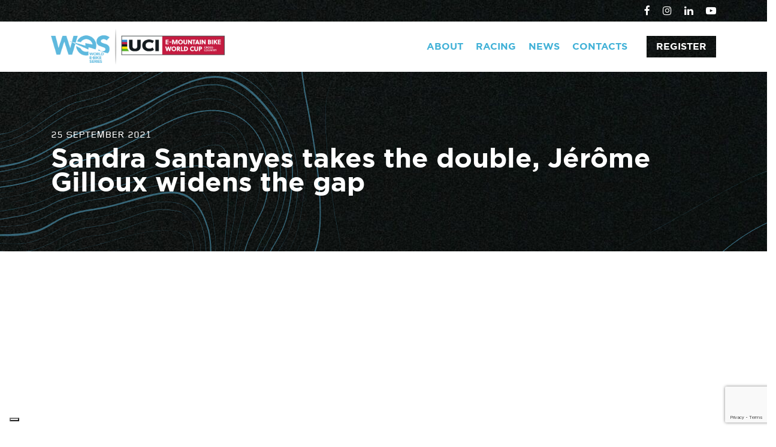

--- FILE ---
content_type: text/html; charset=UTF-8
request_url: https://www.worldebikeseries.com/sandra-santanyes-takes-the-double-jerome-gilloux-widens-the-gap/
body_size: 18538
content:
<!DOCTYPE html>
<html lang="en-US">
<head>
	<meta charset="UTF-8">
	<meta name="viewport" content="width=device-width, initial-scale=1, shrink-to-fit=no">
	<link rel="profile" href="https://gmpg.org/xfn/11">
	<meta name='robots' content='index, follow, max-image-preview:large, max-snippet:-1, max-video-preview:-1' />

	<!-- This site is optimized with the Yoast SEO plugin v20.5 - https://yoast.com/wordpress/plugins/seo/ -->
	<title>Sandra Santanyes takes the double, Jérôme Gilloux widens the gap &bull; World E-Bike Series</title>
	<link rel="canonical" href="https://www.worldebikeseries.com/sandra-santanyes-takes-the-double-jerome-gilloux-widens-the-gap/" />
	<meta property="og:locale" content="en_US" />
	<meta property="og:type" content="article" />
	<meta property="og:title" content="Sandra Santanyes takes the double, Jérôme Gilloux widens the gap &bull; World E-Bike Series" />
	<meta property="og:description" content="Girona (Spain), Saturday&nbsp;25&nbsp;September 2021 –&nbsp;The second race of WES Costa Brava-Girona round is in the books with an impressive win of Women’s local heroine&nbsp;Sandra Santanyes (Trek)&nbsp;and&nbsp;Jérôme Gilloux (Moustache)coming back to winning after three&nbsp;second places in a row. For the first time, the weekend featured two races on the same racetrack, run counterclockwise yesterday and clockwise [...]Read More..." />
	<meta property="og:url" content="https://www.worldebikeseries.com/sandra-santanyes-takes-the-double-jerome-gilloux-widens-the-gap/" />
	<meta property="og:site_name" content="World E-Bike Series" />
	<meta property="article:published_time" content="2021-09-25T21:19:12+00:00" />
	<meta property="og:image" content="https://www.worldebikeseries.com/website/wp-content/uploads/2021/09/podium-girona-2021-2.jpg" />
	<meta property="og:image:width" content="800" />
	<meta property="og:image:height" content="500" />
	<meta property="og:image:type" content="image/jpeg" />
	<meta name="author" content="inside" />
	<meta name="twitter:card" content="summary_large_image" />
	<meta name="twitter:label1" content="Written by" />
	<meta name="twitter:data1" content="inside" />
	<meta name="twitter:label2" content="Est. reading time" />
	<meta name="twitter:data2" content="2 minutes" />
	<script type="application/ld+json" class="yoast-schema-graph">{"@context":"https://schema.org","@graph":[{"@type":"Article","@id":"https://www.worldebikeseries.com/sandra-santanyes-takes-the-double-jerome-gilloux-widens-the-gap/#article","isPartOf":{"@id":"https://www.worldebikeseries.com/sandra-santanyes-takes-the-double-jerome-gilloux-widens-the-gap/"},"author":{"name":"inside","@id":"https://www.worldebikeseries.com/#/schema/person/b22f8e3ef9ee832244964374446ae155"},"headline":"Sandra Santanyes takes the double, Jérôme Gilloux widens the gap","datePublished":"2021-09-25T21:19:12+00:00","dateModified":"2021-09-25T21:19:12+00:00","mainEntityOfPage":{"@id":"https://www.worldebikeseries.com/sandra-santanyes-takes-the-double-jerome-gilloux-widens-the-gap/"},"wordCount":465,"commentCount":0,"publisher":{"@id":"https://www.worldebikeseries.com/#organization"},"image":{"@id":"https://www.worldebikeseries.com/sandra-santanyes-takes-the-double-jerome-gilloux-widens-the-gap/#primaryimage"},"thumbnailUrl":"https://www.worldebikeseries.com/website/wp-content/uploads/2021/09/podium-girona-2021-2.jpg","articleSection":["series"],"inLanguage":"en-US","potentialAction":[{"@type":"CommentAction","name":"Comment","target":["https://www.worldebikeseries.com/sandra-santanyes-takes-the-double-jerome-gilloux-widens-the-gap/#respond"]}]},{"@type":"WebPage","@id":"https://www.worldebikeseries.com/sandra-santanyes-takes-the-double-jerome-gilloux-widens-the-gap/","url":"https://www.worldebikeseries.com/sandra-santanyes-takes-the-double-jerome-gilloux-widens-the-gap/","name":"Sandra Santanyes takes the double, Jérôme Gilloux widens the gap &bull; World E-Bike Series","isPartOf":{"@id":"https://www.worldebikeseries.com/#website"},"primaryImageOfPage":{"@id":"https://www.worldebikeseries.com/sandra-santanyes-takes-the-double-jerome-gilloux-widens-the-gap/#primaryimage"},"image":{"@id":"https://www.worldebikeseries.com/sandra-santanyes-takes-the-double-jerome-gilloux-widens-the-gap/#primaryimage"},"thumbnailUrl":"https://www.worldebikeseries.com/website/wp-content/uploads/2021/09/podium-girona-2021-2.jpg","datePublished":"2021-09-25T21:19:12+00:00","dateModified":"2021-09-25T21:19:12+00:00","breadcrumb":{"@id":"https://www.worldebikeseries.com/sandra-santanyes-takes-the-double-jerome-gilloux-widens-the-gap/#breadcrumb"},"inLanguage":"en-US","potentialAction":[{"@type":"ReadAction","target":["https://www.worldebikeseries.com/sandra-santanyes-takes-the-double-jerome-gilloux-widens-the-gap/"]}]},{"@type":"ImageObject","inLanguage":"en-US","@id":"https://www.worldebikeseries.com/sandra-santanyes-takes-the-double-jerome-gilloux-widens-the-gap/#primaryimage","url":"https://www.worldebikeseries.com/website/wp-content/uploads/2021/09/podium-girona-2021-2.jpg","contentUrl":"https://www.worldebikeseries.com/website/wp-content/uploads/2021/09/podium-girona-2021-2.jpg","width":800,"height":500,"caption":""},{"@type":"BreadcrumbList","@id":"https://www.worldebikeseries.com/sandra-santanyes-takes-the-double-jerome-gilloux-widens-the-gap/#breadcrumb","itemListElement":[{"@type":"ListItem","position":1,"name":"Home","item":"https://www.worldebikeseries.com/"},{"@type":"ListItem","position":2,"name":"Sandra Santanyes takes the double, Jérôme Gilloux widens the gap"}]},{"@type":"WebSite","@id":"https://www.worldebikeseries.com/#website","url":"https://www.worldebikeseries.com/","name":"World E-Bike Series","description":"What electric is all about","publisher":{"@id":"https://www.worldebikeseries.com/#organization"},"potentialAction":[{"@type":"SearchAction","target":{"@type":"EntryPoint","urlTemplate":"https://www.worldebikeseries.com/?s={search_term_string}"},"query-input":"required name=search_term_string"}],"inLanguage":"en-US"},{"@type":"Organization","@id":"https://www.worldebikeseries.com/#organization","name":"World E-Bike Series","url":"https://www.worldebikeseries.com/","logo":{"@type":"ImageObject","inLanguage":"en-US","@id":"https://www.worldebikeseries.com/#/schema/logo/image/","url":"https://www.worldebikeseries.com/website/wp-content/uploads/2023/03/Logo-WES-UCI.png","contentUrl":"https://www.worldebikeseries.com/website/wp-content/uploads/2023/03/Logo-WES-UCI.png","width":2782,"height":576,"caption":"World E-Bike Series"},"image":{"@id":"https://www.worldebikeseries.com/#/schema/logo/image/"}},{"@type":"Person","@id":"https://www.worldebikeseries.com/#/schema/person/b22f8e3ef9ee832244964374446ae155","name":"inside","image":{"@type":"ImageObject","inLanguage":"en-US","@id":"https://www.worldebikeseries.com/#/schema/person/image/","url":"https://secure.gravatar.com/avatar/69a59b9730eb35fcb81204c81c6231efd04847cbd0953fba491024be790b4871?s=96&d=mm&r=g","contentUrl":"https://secure.gravatar.com/avatar/69a59b9730eb35fcb81204c81c6231efd04847cbd0953fba491024be790b4871?s=96&d=mm&r=g","caption":"inside"},"url":"https://www.worldebikeseries.com/author/inside/"}]}</script>
	<!-- / Yoast SEO plugin. -->


<link rel="alternate" type="application/rss+xml" title="World E-Bike Series &raquo; Feed" href="https://www.worldebikeseries.com/feed/" />
<link rel="alternate" type="application/rss+xml" title="World E-Bike Series &raquo; Comments Feed" href="https://www.worldebikeseries.com/comments/feed/" />
<link rel="alternate" type="application/rss+xml" title="World E-Bike Series &raquo; Sandra Santanyes takes the double, Jérôme Gilloux widens the gap Comments Feed" href="https://www.worldebikeseries.com/sandra-santanyes-takes-the-double-jerome-gilloux-widens-the-gap/feed/" />
<link rel="alternate" title="oEmbed (JSON)" type="application/json+oembed" href="https://www.worldebikeseries.com/wp-json/oembed/1.0/embed?url=https%3A%2F%2Fwww.worldebikeseries.com%2Fsandra-santanyes-takes-the-double-jerome-gilloux-widens-the-gap%2F" />
<link rel="alternate" title="oEmbed (XML)" type="text/xml+oembed" href="https://www.worldebikeseries.com/wp-json/oembed/1.0/embed?url=https%3A%2F%2Fwww.worldebikeseries.com%2Fsandra-santanyes-takes-the-double-jerome-gilloux-widens-the-gap%2F&#038;format=xml" />
		<!-- This site uses the Google Analytics by MonsterInsights plugin v8.14.0 - Using Analytics tracking - https://www.monsterinsights.com/ -->
							<script src="//www.googletagmanager.com/gtag/js?id=G-MFLD4PYZYT"  data-cfasync="false" data-wpfc-render="false" async></script>
			<script data-cfasync="false" data-wpfc-render="false">
				var mi_version = '8.14.0';
				var mi_track_user = true;
				var mi_no_track_reason = '';
				
								var disableStrs = [
										'ga-disable-G-MFLD4PYZYT',
														];

				/* Function to detect opted out users */
				function __gtagTrackerIsOptedOut() {
					for (var index = 0; index < disableStrs.length; index++) {
						if (document.cookie.indexOf(disableStrs[index] + '=true') > -1) {
							return true;
						}
					}

					return false;
				}

				/* Disable tracking if the opt-out cookie exists. */
				if (__gtagTrackerIsOptedOut()) {
					for (var index = 0; index < disableStrs.length; index++) {
						window[disableStrs[index]] = true;
					}
				}

				/* Opt-out function */
				function __gtagTrackerOptout() {
					for (var index = 0; index < disableStrs.length; index++) {
						document.cookie = disableStrs[index] + '=true; expires=Thu, 31 Dec 2099 23:59:59 UTC; path=/';
						window[disableStrs[index]] = true;
					}
				}

				if ('undefined' === typeof gaOptout) {
					function gaOptout() {
						__gtagTrackerOptout();
					}
				}
								window.dataLayer = window.dataLayer || [];

				window.MonsterInsightsDualTracker = {
					helpers: {},
					trackers: {},
				};
				if (mi_track_user) {
					function __gtagDataLayer() {
						dataLayer.push(arguments);
					}

					function __gtagTracker(type, name, parameters) {
						if (!parameters) {
							parameters = {};
						}

						if (parameters.send_to) {
							__gtagDataLayer.apply(null, arguments);
							return;
						}

						if (type === 'event') {
														parameters.send_to = monsterinsights_frontend.v4_id;
							var hookName = name;
							if (typeof parameters['event_category'] !== 'undefined') {
								hookName = parameters['event_category'] + ':' + name;
							}

							if (typeof MonsterInsightsDualTracker.trackers[hookName] !== 'undefined') {
								MonsterInsightsDualTracker.trackers[hookName](parameters);
							} else {
								__gtagDataLayer('event', name, parameters);
							}
							
													} else {
							__gtagDataLayer.apply(null, arguments);
						}
					}

					__gtagTracker('js', new Date());
					__gtagTracker('set', {
						'developer_id.dZGIzZG': true,
											});
										__gtagTracker('config', 'G-MFLD4PYZYT', {"forceSSL":"true","link_attribution":"true"} );
															window.gtag = __gtagTracker;										(function () {
						/* https://developers.google.com/analytics/devguides/collection/analyticsjs/ */
						/* ga and __gaTracker compatibility shim. */
						var noopfn = function () {
							return null;
						};
						var newtracker = function () {
							return new Tracker();
						};
						var Tracker = function () {
							return null;
						};
						var p = Tracker.prototype;
						p.get = noopfn;
						p.set = noopfn;
						p.send = function () {
							var args = Array.prototype.slice.call(arguments);
							args.unshift('send');
							__gaTracker.apply(null, args);
						};
						var __gaTracker = function () {
							var len = arguments.length;
							if (len === 0) {
								return;
							}
							var f = arguments[len - 1];
							if (typeof f !== 'object' || f === null || typeof f.hitCallback !== 'function') {
								if ('send' === arguments[0]) {
									var hitConverted, hitObject = false, action;
									if ('event' === arguments[1]) {
										if ('undefined' !== typeof arguments[3]) {
											hitObject = {
												'eventAction': arguments[3],
												'eventCategory': arguments[2],
												'eventLabel': arguments[4],
												'value': arguments[5] ? arguments[5] : 1,
											}
										}
									}
									if ('pageview' === arguments[1]) {
										if ('undefined' !== typeof arguments[2]) {
											hitObject = {
												'eventAction': 'page_view',
												'page_path': arguments[2],
											}
										}
									}
									if (typeof arguments[2] === 'object') {
										hitObject = arguments[2];
									}
									if (typeof arguments[5] === 'object') {
										Object.assign(hitObject, arguments[5]);
									}
									if ('undefined' !== typeof arguments[1].hitType) {
										hitObject = arguments[1];
										if ('pageview' === hitObject.hitType) {
											hitObject.eventAction = 'page_view';
										}
									}
									if (hitObject) {
										action = 'timing' === arguments[1].hitType ? 'timing_complete' : hitObject.eventAction;
										hitConverted = mapArgs(hitObject);
										__gtagTracker('event', action, hitConverted);
									}
								}
								return;
							}

							function mapArgs(args) {
								var arg, hit = {};
								var gaMap = {
									'eventCategory': 'event_category',
									'eventAction': 'event_action',
									'eventLabel': 'event_label',
									'eventValue': 'event_value',
									'nonInteraction': 'non_interaction',
									'timingCategory': 'event_category',
									'timingVar': 'name',
									'timingValue': 'value',
									'timingLabel': 'event_label',
									'page': 'page_path',
									'location': 'page_location',
									'title': 'page_title',
								};
								for (arg in args) {
																		if (!(!args.hasOwnProperty(arg) || !gaMap.hasOwnProperty(arg))) {
										hit[gaMap[arg]] = args[arg];
									} else {
										hit[arg] = args[arg];
									}
								}
								return hit;
							}

							try {
								f.hitCallback();
							} catch (ex) {
							}
						};
						__gaTracker.create = newtracker;
						__gaTracker.getByName = newtracker;
						__gaTracker.getAll = function () {
							return [];
						};
						__gaTracker.remove = noopfn;
						__gaTracker.loaded = true;
						window['__gaTracker'] = __gaTracker;
					})();
									} else {
										console.log("");
					(function () {
						function __gtagTracker() {
							return null;
						}

						window['__gtagTracker'] = __gtagTracker;
						window['gtag'] = __gtagTracker;
					})();
									}
			</script>
				<!-- / Google Analytics by MonsterInsights -->
		<style id='wp-img-auto-sizes-contain-inline-css'>
img:is([sizes=auto i],[sizes^="auto," i]){contain-intrinsic-size:3000px 1500px}
/*# sourceURL=wp-img-auto-sizes-contain-inline-css */
</style>
<style id='wp-emoji-styles-inline-css'>

	img.wp-smiley, img.emoji {
		display: inline !important;
		border: none !important;
		box-shadow: none !important;
		height: 1em !important;
		width: 1em !important;
		margin: 0 0.07em !important;
		vertical-align: -0.1em !important;
		background: none !important;
		padding: 0 !important;
	}
/*# sourceURL=wp-emoji-styles-inline-css */
</style>
<style id='wp-block-library-inline-css'>
:root{--wp-block-synced-color:#7a00df;--wp-block-synced-color--rgb:122,0,223;--wp-bound-block-color:var(--wp-block-synced-color);--wp-editor-canvas-background:#ddd;--wp-admin-theme-color:#007cba;--wp-admin-theme-color--rgb:0,124,186;--wp-admin-theme-color-darker-10:#006ba1;--wp-admin-theme-color-darker-10--rgb:0,107,160.5;--wp-admin-theme-color-darker-20:#005a87;--wp-admin-theme-color-darker-20--rgb:0,90,135;--wp-admin-border-width-focus:2px}@media (min-resolution:192dpi){:root{--wp-admin-border-width-focus:1.5px}}.wp-element-button{cursor:pointer}:root .has-very-light-gray-background-color{background-color:#eee}:root .has-very-dark-gray-background-color{background-color:#313131}:root .has-very-light-gray-color{color:#eee}:root .has-very-dark-gray-color{color:#313131}:root .has-vivid-green-cyan-to-vivid-cyan-blue-gradient-background{background:linear-gradient(135deg,#00d084,#0693e3)}:root .has-purple-crush-gradient-background{background:linear-gradient(135deg,#34e2e4,#4721fb 50%,#ab1dfe)}:root .has-hazy-dawn-gradient-background{background:linear-gradient(135deg,#faaca8,#dad0ec)}:root .has-subdued-olive-gradient-background{background:linear-gradient(135deg,#fafae1,#67a671)}:root .has-atomic-cream-gradient-background{background:linear-gradient(135deg,#fdd79a,#004a59)}:root .has-nightshade-gradient-background{background:linear-gradient(135deg,#330968,#31cdcf)}:root .has-midnight-gradient-background{background:linear-gradient(135deg,#020381,#2874fc)}:root{--wp--preset--font-size--normal:16px;--wp--preset--font-size--huge:42px}.has-regular-font-size{font-size:1em}.has-larger-font-size{font-size:2.625em}.has-normal-font-size{font-size:var(--wp--preset--font-size--normal)}.has-huge-font-size{font-size:var(--wp--preset--font-size--huge)}.has-text-align-center{text-align:center}.has-text-align-left{text-align:left}.has-text-align-right{text-align:right}.has-fit-text{white-space:nowrap!important}#end-resizable-editor-section{display:none}.aligncenter{clear:both}.items-justified-left{justify-content:flex-start}.items-justified-center{justify-content:center}.items-justified-right{justify-content:flex-end}.items-justified-space-between{justify-content:space-between}.screen-reader-text{border:0;clip-path:inset(50%);height:1px;margin:-1px;overflow:hidden;padding:0;position:absolute;width:1px;word-wrap:normal!important}.screen-reader-text:focus{background-color:#ddd;clip-path:none;color:#444;display:block;font-size:1em;height:auto;left:5px;line-height:normal;padding:15px 23px 14px;text-decoration:none;top:5px;width:auto;z-index:100000}html :where(.has-border-color){border-style:solid}html :where([style*=border-top-color]){border-top-style:solid}html :where([style*=border-right-color]){border-right-style:solid}html :where([style*=border-bottom-color]){border-bottom-style:solid}html :where([style*=border-left-color]){border-left-style:solid}html :where([style*=border-width]){border-style:solid}html :where([style*=border-top-width]){border-top-style:solid}html :where([style*=border-right-width]){border-right-style:solid}html :where([style*=border-bottom-width]){border-bottom-style:solid}html :where([style*=border-left-width]){border-left-style:solid}html :where(img[class*=wp-image-]){height:auto;max-width:100%}:where(figure){margin:0 0 1em}html :where(.is-position-sticky){--wp-admin--admin-bar--position-offset:var(--wp-admin--admin-bar--height,0px)}@media screen and (max-width:600px){html :where(.is-position-sticky){--wp-admin--admin-bar--position-offset:0px}}

/*# sourceURL=wp-block-library-inline-css */
</style><style id='wp-block-image-inline-css'>
.wp-block-image>a,.wp-block-image>figure>a{display:inline-block}.wp-block-image img{box-sizing:border-box;height:auto;max-width:100%;vertical-align:bottom}@media not (prefers-reduced-motion){.wp-block-image img.hide{visibility:hidden}.wp-block-image img.show{animation:show-content-image .4s}}.wp-block-image[style*=border-radius] img,.wp-block-image[style*=border-radius]>a{border-radius:inherit}.wp-block-image.has-custom-border img{box-sizing:border-box}.wp-block-image.aligncenter{text-align:center}.wp-block-image.alignfull>a,.wp-block-image.alignwide>a{width:100%}.wp-block-image.alignfull img,.wp-block-image.alignwide img{height:auto;width:100%}.wp-block-image .aligncenter,.wp-block-image .alignleft,.wp-block-image .alignright,.wp-block-image.aligncenter,.wp-block-image.alignleft,.wp-block-image.alignright{display:table}.wp-block-image .aligncenter>figcaption,.wp-block-image .alignleft>figcaption,.wp-block-image .alignright>figcaption,.wp-block-image.aligncenter>figcaption,.wp-block-image.alignleft>figcaption,.wp-block-image.alignright>figcaption{caption-side:bottom;display:table-caption}.wp-block-image .alignleft{float:left;margin:.5em 1em .5em 0}.wp-block-image .alignright{float:right;margin:.5em 0 .5em 1em}.wp-block-image .aligncenter{margin-left:auto;margin-right:auto}.wp-block-image :where(figcaption){margin-bottom:1em;margin-top:.5em}.wp-block-image.is-style-circle-mask img{border-radius:9999px}@supports ((-webkit-mask-image:none) or (mask-image:none)) or (-webkit-mask-image:none){.wp-block-image.is-style-circle-mask img{border-radius:0;-webkit-mask-image:url('data:image/svg+xml;utf8,<svg viewBox="0 0 100 100" xmlns="http://www.w3.org/2000/svg"><circle cx="50" cy="50" r="50"/></svg>');mask-image:url('data:image/svg+xml;utf8,<svg viewBox="0 0 100 100" xmlns="http://www.w3.org/2000/svg"><circle cx="50" cy="50" r="50"/></svg>');mask-mode:alpha;-webkit-mask-position:center;mask-position:center;-webkit-mask-repeat:no-repeat;mask-repeat:no-repeat;-webkit-mask-size:contain;mask-size:contain}}:root :where(.wp-block-image.is-style-rounded img,.wp-block-image .is-style-rounded img){border-radius:9999px}.wp-block-image figure{margin:0}.wp-lightbox-container{display:flex;flex-direction:column;position:relative}.wp-lightbox-container img{cursor:zoom-in}.wp-lightbox-container img:hover+button{opacity:1}.wp-lightbox-container button{align-items:center;backdrop-filter:blur(16px) saturate(180%);background-color:#5a5a5a40;border:none;border-radius:4px;cursor:zoom-in;display:flex;height:20px;justify-content:center;opacity:0;padding:0;position:absolute;right:16px;text-align:center;top:16px;width:20px;z-index:100}@media not (prefers-reduced-motion){.wp-lightbox-container button{transition:opacity .2s ease}}.wp-lightbox-container button:focus-visible{outline:3px auto #5a5a5a40;outline:3px auto -webkit-focus-ring-color;outline-offset:3px}.wp-lightbox-container button:hover{cursor:pointer;opacity:1}.wp-lightbox-container button:focus{opacity:1}.wp-lightbox-container button:focus,.wp-lightbox-container button:hover,.wp-lightbox-container button:not(:hover):not(:active):not(.has-background){background-color:#5a5a5a40;border:none}.wp-lightbox-overlay{box-sizing:border-box;cursor:zoom-out;height:100vh;left:0;overflow:hidden;position:fixed;top:0;visibility:hidden;width:100%;z-index:100000}.wp-lightbox-overlay .close-button{align-items:center;cursor:pointer;display:flex;justify-content:center;min-height:40px;min-width:40px;padding:0;position:absolute;right:calc(env(safe-area-inset-right) + 16px);top:calc(env(safe-area-inset-top) + 16px);z-index:5000000}.wp-lightbox-overlay .close-button:focus,.wp-lightbox-overlay .close-button:hover,.wp-lightbox-overlay .close-button:not(:hover):not(:active):not(.has-background){background:none;border:none}.wp-lightbox-overlay .lightbox-image-container{height:var(--wp--lightbox-container-height);left:50%;overflow:hidden;position:absolute;top:50%;transform:translate(-50%,-50%);transform-origin:top left;width:var(--wp--lightbox-container-width);z-index:9999999999}.wp-lightbox-overlay .wp-block-image{align-items:center;box-sizing:border-box;display:flex;height:100%;justify-content:center;margin:0;position:relative;transform-origin:0 0;width:100%;z-index:3000000}.wp-lightbox-overlay .wp-block-image img{height:var(--wp--lightbox-image-height);min-height:var(--wp--lightbox-image-height);min-width:var(--wp--lightbox-image-width);width:var(--wp--lightbox-image-width)}.wp-lightbox-overlay .wp-block-image figcaption{display:none}.wp-lightbox-overlay button{background:none;border:none}.wp-lightbox-overlay .scrim{background-color:#fff;height:100%;opacity:.9;position:absolute;width:100%;z-index:2000000}.wp-lightbox-overlay.active{visibility:visible}@media not (prefers-reduced-motion){.wp-lightbox-overlay.active{animation:turn-on-visibility .25s both}.wp-lightbox-overlay.active img{animation:turn-on-visibility .35s both}.wp-lightbox-overlay.show-closing-animation:not(.active){animation:turn-off-visibility .35s both}.wp-lightbox-overlay.show-closing-animation:not(.active) img{animation:turn-off-visibility .25s both}.wp-lightbox-overlay.zoom.active{animation:none;opacity:1;visibility:visible}.wp-lightbox-overlay.zoom.active .lightbox-image-container{animation:lightbox-zoom-in .4s}.wp-lightbox-overlay.zoom.active .lightbox-image-container img{animation:none}.wp-lightbox-overlay.zoom.active .scrim{animation:turn-on-visibility .4s forwards}.wp-lightbox-overlay.zoom.show-closing-animation:not(.active){animation:none}.wp-lightbox-overlay.zoom.show-closing-animation:not(.active) .lightbox-image-container{animation:lightbox-zoom-out .4s}.wp-lightbox-overlay.zoom.show-closing-animation:not(.active) .lightbox-image-container img{animation:none}.wp-lightbox-overlay.zoom.show-closing-animation:not(.active) .scrim{animation:turn-off-visibility .4s forwards}}@keyframes show-content-image{0%{visibility:hidden}99%{visibility:hidden}to{visibility:visible}}@keyframes turn-on-visibility{0%{opacity:0}to{opacity:1}}@keyframes turn-off-visibility{0%{opacity:1;visibility:visible}99%{opacity:0;visibility:visible}to{opacity:0;visibility:hidden}}@keyframes lightbox-zoom-in{0%{transform:translate(calc((-100vw + var(--wp--lightbox-scrollbar-width))/2 + var(--wp--lightbox-initial-left-position)),calc(-50vh + var(--wp--lightbox-initial-top-position))) scale(var(--wp--lightbox-scale))}to{transform:translate(-50%,-50%) scale(1)}}@keyframes lightbox-zoom-out{0%{transform:translate(-50%,-50%) scale(1);visibility:visible}99%{visibility:visible}to{transform:translate(calc((-100vw + var(--wp--lightbox-scrollbar-width))/2 + var(--wp--lightbox-initial-left-position)),calc(-50vh + var(--wp--lightbox-initial-top-position))) scale(var(--wp--lightbox-scale));visibility:hidden}}
/*# sourceURL=https://www.worldebikeseries.com/website/wp-includes/blocks/image/style.min.css */
</style>
<style id='global-styles-inline-css'>
:root{--wp--preset--aspect-ratio--square: 1;--wp--preset--aspect-ratio--4-3: 4/3;--wp--preset--aspect-ratio--3-4: 3/4;--wp--preset--aspect-ratio--3-2: 3/2;--wp--preset--aspect-ratio--2-3: 2/3;--wp--preset--aspect-ratio--16-9: 16/9;--wp--preset--aspect-ratio--9-16: 9/16;--wp--preset--color--black: #000000;--wp--preset--color--cyan-bluish-gray: #abb8c3;--wp--preset--color--white: #fff;--wp--preset--color--pale-pink: #f78da7;--wp--preset--color--vivid-red: #cf2e2e;--wp--preset--color--luminous-vivid-orange: #ff6900;--wp--preset--color--luminous-vivid-amber: #fcb900;--wp--preset--color--light-green-cyan: #7bdcb5;--wp--preset--color--vivid-green-cyan: #00d084;--wp--preset--color--pale-cyan-blue: #8ed1fc;--wp--preset--color--vivid-cyan-blue: #0693e3;--wp--preset--color--vivid-purple: #9b51e0;--wp--preset--color--blue: #007bff;--wp--preset--color--indigo: #6610f2;--wp--preset--color--purple: #5533ff;--wp--preset--color--pink: #e83e8c;--wp--preset--color--red: #dc3545;--wp--preset--color--orange: #fd7e14;--wp--preset--color--yellow: #ffc107;--wp--preset--color--green: #28a745;--wp--preset--color--teal: #20c997;--wp--preset--color--cyan: #17a2b8;--wp--preset--color--gray: #6c757d;--wp--preset--color--gray-dark: #343a40;--wp--preset--gradient--vivid-cyan-blue-to-vivid-purple: linear-gradient(135deg,rgb(6,147,227) 0%,rgb(155,81,224) 100%);--wp--preset--gradient--light-green-cyan-to-vivid-green-cyan: linear-gradient(135deg,rgb(122,220,180) 0%,rgb(0,208,130) 100%);--wp--preset--gradient--luminous-vivid-amber-to-luminous-vivid-orange: linear-gradient(135deg,rgb(252,185,0) 0%,rgb(255,105,0) 100%);--wp--preset--gradient--luminous-vivid-orange-to-vivid-red: linear-gradient(135deg,rgb(255,105,0) 0%,rgb(207,46,46) 100%);--wp--preset--gradient--very-light-gray-to-cyan-bluish-gray: linear-gradient(135deg,rgb(238,238,238) 0%,rgb(169,184,195) 100%);--wp--preset--gradient--cool-to-warm-spectrum: linear-gradient(135deg,rgb(74,234,220) 0%,rgb(151,120,209) 20%,rgb(207,42,186) 40%,rgb(238,44,130) 60%,rgb(251,105,98) 80%,rgb(254,248,76) 100%);--wp--preset--gradient--blush-light-purple: linear-gradient(135deg,rgb(255,206,236) 0%,rgb(152,150,240) 100%);--wp--preset--gradient--blush-bordeaux: linear-gradient(135deg,rgb(254,205,165) 0%,rgb(254,45,45) 50%,rgb(107,0,62) 100%);--wp--preset--gradient--luminous-dusk: linear-gradient(135deg,rgb(255,203,112) 0%,rgb(199,81,192) 50%,rgb(65,88,208) 100%);--wp--preset--gradient--pale-ocean: linear-gradient(135deg,rgb(255,245,203) 0%,rgb(182,227,212) 50%,rgb(51,167,181) 100%);--wp--preset--gradient--electric-grass: linear-gradient(135deg,rgb(202,248,128) 0%,rgb(113,206,126) 100%);--wp--preset--gradient--midnight: linear-gradient(135deg,rgb(2,3,129) 0%,rgb(40,116,252) 100%);--wp--preset--font-size--small: 13px;--wp--preset--font-size--medium: 20px;--wp--preset--font-size--large: 36px;--wp--preset--font-size--x-large: 42px;--wp--preset--spacing--20: 0.44rem;--wp--preset--spacing--30: 0.67rem;--wp--preset--spacing--40: 1rem;--wp--preset--spacing--50: 1.5rem;--wp--preset--spacing--60: 2.25rem;--wp--preset--spacing--70: 3.38rem;--wp--preset--spacing--80: 5.06rem;--wp--preset--shadow--natural: 6px 6px 9px rgba(0, 0, 0, 0.2);--wp--preset--shadow--deep: 12px 12px 50px rgba(0, 0, 0, 0.4);--wp--preset--shadow--sharp: 6px 6px 0px rgba(0, 0, 0, 0.2);--wp--preset--shadow--outlined: 6px 6px 0px -3px rgb(255, 255, 255), 6px 6px rgb(0, 0, 0);--wp--preset--shadow--crisp: 6px 6px 0px rgb(0, 0, 0);}:where(.is-layout-flex){gap: 0.5em;}:where(.is-layout-grid){gap: 0.5em;}body .is-layout-flex{display: flex;}.is-layout-flex{flex-wrap: wrap;align-items: center;}.is-layout-flex > :is(*, div){margin: 0;}body .is-layout-grid{display: grid;}.is-layout-grid > :is(*, div){margin: 0;}:where(.wp-block-columns.is-layout-flex){gap: 2em;}:where(.wp-block-columns.is-layout-grid){gap: 2em;}:where(.wp-block-post-template.is-layout-flex){gap: 1.25em;}:where(.wp-block-post-template.is-layout-grid){gap: 1.25em;}.has-black-color{color: var(--wp--preset--color--black) !important;}.has-cyan-bluish-gray-color{color: var(--wp--preset--color--cyan-bluish-gray) !important;}.has-white-color{color: var(--wp--preset--color--white) !important;}.has-pale-pink-color{color: var(--wp--preset--color--pale-pink) !important;}.has-vivid-red-color{color: var(--wp--preset--color--vivid-red) !important;}.has-luminous-vivid-orange-color{color: var(--wp--preset--color--luminous-vivid-orange) !important;}.has-luminous-vivid-amber-color{color: var(--wp--preset--color--luminous-vivid-amber) !important;}.has-light-green-cyan-color{color: var(--wp--preset--color--light-green-cyan) !important;}.has-vivid-green-cyan-color{color: var(--wp--preset--color--vivid-green-cyan) !important;}.has-pale-cyan-blue-color{color: var(--wp--preset--color--pale-cyan-blue) !important;}.has-vivid-cyan-blue-color{color: var(--wp--preset--color--vivid-cyan-blue) !important;}.has-vivid-purple-color{color: var(--wp--preset--color--vivid-purple) !important;}.has-black-background-color{background-color: var(--wp--preset--color--black) !important;}.has-cyan-bluish-gray-background-color{background-color: var(--wp--preset--color--cyan-bluish-gray) !important;}.has-white-background-color{background-color: var(--wp--preset--color--white) !important;}.has-pale-pink-background-color{background-color: var(--wp--preset--color--pale-pink) !important;}.has-vivid-red-background-color{background-color: var(--wp--preset--color--vivid-red) !important;}.has-luminous-vivid-orange-background-color{background-color: var(--wp--preset--color--luminous-vivid-orange) !important;}.has-luminous-vivid-amber-background-color{background-color: var(--wp--preset--color--luminous-vivid-amber) !important;}.has-light-green-cyan-background-color{background-color: var(--wp--preset--color--light-green-cyan) !important;}.has-vivid-green-cyan-background-color{background-color: var(--wp--preset--color--vivid-green-cyan) !important;}.has-pale-cyan-blue-background-color{background-color: var(--wp--preset--color--pale-cyan-blue) !important;}.has-vivid-cyan-blue-background-color{background-color: var(--wp--preset--color--vivid-cyan-blue) !important;}.has-vivid-purple-background-color{background-color: var(--wp--preset--color--vivid-purple) !important;}.has-black-border-color{border-color: var(--wp--preset--color--black) !important;}.has-cyan-bluish-gray-border-color{border-color: var(--wp--preset--color--cyan-bluish-gray) !important;}.has-white-border-color{border-color: var(--wp--preset--color--white) !important;}.has-pale-pink-border-color{border-color: var(--wp--preset--color--pale-pink) !important;}.has-vivid-red-border-color{border-color: var(--wp--preset--color--vivid-red) !important;}.has-luminous-vivid-orange-border-color{border-color: var(--wp--preset--color--luminous-vivid-orange) !important;}.has-luminous-vivid-amber-border-color{border-color: var(--wp--preset--color--luminous-vivid-amber) !important;}.has-light-green-cyan-border-color{border-color: var(--wp--preset--color--light-green-cyan) !important;}.has-vivid-green-cyan-border-color{border-color: var(--wp--preset--color--vivid-green-cyan) !important;}.has-pale-cyan-blue-border-color{border-color: var(--wp--preset--color--pale-cyan-blue) !important;}.has-vivid-cyan-blue-border-color{border-color: var(--wp--preset--color--vivid-cyan-blue) !important;}.has-vivid-purple-border-color{border-color: var(--wp--preset--color--vivid-purple) !important;}.has-vivid-cyan-blue-to-vivid-purple-gradient-background{background: var(--wp--preset--gradient--vivid-cyan-blue-to-vivid-purple) !important;}.has-light-green-cyan-to-vivid-green-cyan-gradient-background{background: var(--wp--preset--gradient--light-green-cyan-to-vivid-green-cyan) !important;}.has-luminous-vivid-amber-to-luminous-vivid-orange-gradient-background{background: var(--wp--preset--gradient--luminous-vivid-amber-to-luminous-vivid-orange) !important;}.has-luminous-vivid-orange-to-vivid-red-gradient-background{background: var(--wp--preset--gradient--luminous-vivid-orange-to-vivid-red) !important;}.has-very-light-gray-to-cyan-bluish-gray-gradient-background{background: var(--wp--preset--gradient--very-light-gray-to-cyan-bluish-gray) !important;}.has-cool-to-warm-spectrum-gradient-background{background: var(--wp--preset--gradient--cool-to-warm-spectrum) !important;}.has-blush-light-purple-gradient-background{background: var(--wp--preset--gradient--blush-light-purple) !important;}.has-blush-bordeaux-gradient-background{background: var(--wp--preset--gradient--blush-bordeaux) !important;}.has-luminous-dusk-gradient-background{background: var(--wp--preset--gradient--luminous-dusk) !important;}.has-pale-ocean-gradient-background{background: var(--wp--preset--gradient--pale-ocean) !important;}.has-electric-grass-gradient-background{background: var(--wp--preset--gradient--electric-grass) !important;}.has-midnight-gradient-background{background: var(--wp--preset--gradient--midnight) !important;}.has-small-font-size{font-size: var(--wp--preset--font-size--small) !important;}.has-medium-font-size{font-size: var(--wp--preset--font-size--medium) !important;}.has-large-font-size{font-size: var(--wp--preset--font-size--large) !important;}.has-x-large-font-size{font-size: var(--wp--preset--font-size--x-large) !important;}
/*# sourceURL=global-styles-inline-css */
</style>

<style id='classic-theme-styles-inline-css'>
/*! This file is auto-generated */
.wp-block-button__link{color:#fff;background-color:#32373c;border-radius:9999px;box-shadow:none;text-decoration:none;padding:calc(.667em + 2px) calc(1.333em + 2px);font-size:1.125em}.wp-block-file__button{background:#32373c;color:#fff;text-decoration:none}
/*# sourceURL=/wp-includes/css/classic-themes.min.css */
</style>
<link rel='stylesheet' id='contact-form-7-css' href='https://www.worldebikeseries.com/website/wp-content/plugins/contact-form-7/includes/css/styles.css?ver=5.7.5.1' media='all' />
<link rel='stylesheet' id='understrap-styles-css' href='https://www.worldebikeseries.com/website/wp-content/themes/understrap/css/theme-bootstrap4.min.css?ver=0.0.33.1678971717' media='all' />
<link rel='stylesheet' id='js_composer_custom_css-css' href='//www.worldebikeseries.com/website/wp-content/uploads/js_composer/custom.css?ver=6.10.0' media='all' />
<link rel='stylesheet' id='slick-styles-css' href='https://www.worldebikeseries.com/website/wp-content/themes/andindi/css/slick.css?ver=0.0.33' media='all' />
<link rel='stylesheet' id='custom-styles-css' href='https://www.worldebikeseries.com/website/wp-content/themes/andindi/css/custom.css?ver=0.0.33' media='all' />
<link rel='stylesheet' id='edigdpr-style-css' href='https://www.worldebikeseries.com/website/wp-content/plugins/edigdpr-client/css/gdpr-style.css?ver=1.0' media='all' />
<link rel='stylesheet' id='wp-block-paragraph-css' href='https://www.worldebikeseries.com/website/wp-includes/blocks/paragraph/style.min.css?ver=6.9' media='all' />
<script src="https://www.worldebikeseries.com/website/wp-content/plugins/google-analytics-for-wordpress/assets/js/frontend-gtag.min.js?ver=8.14.0" id="monsterinsights-frontend-script-js"></script>
<script data-cfasync="false" data-wpfc-render="false" id='monsterinsights-frontend-script-js-extra'>var monsterinsights_frontend = {"js_events_tracking":"true","download_extensions":"doc,pdf,ppt,zip,xls,docx,pptx,xlsx","inbound_paths":"[{\"path\":\"\\\/go\\\/\",\"label\":\"affiliate\"},{\"path\":\"\\\/recommend\\\/\",\"label\":\"affiliate\"}]","home_url":"https:\/\/www.worldebikeseries.com","hash_tracking":"false","ua":"","v4_id":"G-MFLD4PYZYT"};</script>
<script src="https://www.worldebikeseries.com/website/wp-includes/js/jquery/jquery.min.js?ver=3.7.1" id="jquery-core-js"></script>
<script src="https://www.worldebikeseries.com/website/wp-includes/js/jquery/jquery-migrate.min.js?ver=3.4.1" id="jquery-migrate-js"></script>
<link rel="https://api.w.org/" href="https://www.worldebikeseries.com/wp-json/" /><link rel="alternate" title="JSON" type="application/json" href="https://www.worldebikeseries.com/wp-json/wp/v2/posts/6662" /><link rel="EditURI" type="application/rsd+xml" title="RSD" href="https://www.worldebikeseries.com/website/xmlrpc.php?rsd" />
<meta name="generator" content="WordPress 6.9" />
<link rel='shortlink' href='https://www.worldebikeseries.com/?p=6662' />
<style>:root {
			--lazy-loader-animation-duration: 300ms;
		}
		  
		.lazyload {
	display: block;
}

.lazyload,
        .lazyloading {
			opacity: 0;
		}


		.lazyloaded {
			opacity: 1;
			transition: opacity 300ms;
			transition: opacity var(--lazy-loader-animation-duration);
		}</style><noscript><style>.lazyload { display: none; } .lazyload[class*="lazy-loader-background-element-"] { display: block; opacity: 1; }</style></noscript><link rel="pingback" href="https://www.worldebikeseries.com/website/xmlrpc.php">
<meta name="mobile-web-app-capable" content="yes">
<meta name="apple-mobile-web-app-capable" content="yes">
<meta name="apple-mobile-web-app-title" content="World E-Bike Series - What electric is all about">
<meta name="generator" content="Powered by WPBakery Page Builder - drag and drop page builder for WordPress."/>
<link rel="icon" href="https://www.worldebikeseries.com/website/wp-content/uploads/2023/03/cropped-favicon-32x32.png" sizes="32x32" />
<link rel="icon" href="https://www.worldebikeseries.com/website/wp-content/uploads/2023/03/cropped-favicon-192x192.png" sizes="192x192" />
<link rel="apple-touch-icon" href="https://www.worldebikeseries.com/website/wp-content/uploads/2023/03/cropped-favicon-180x180.png" />
<meta name="msapplication-TileImage" content="https://www.worldebikeseries.com/website/wp-content/uploads/2023/03/cropped-favicon-270x270.png" />
<script type="text/javascript">
var _iub = _iub || [];
_iub.csConfiguration = {"askConsentAtCookiePolicyUpdate":true,"ccpaApplies":true,"consentOnContinuedBrowsing":false,"cookiePolicyInOtherWindow":true,"enableCcpa":true,"floatingPreferencesButtonDisplay":"bottom-left","invalidateConsentWithoutLog":true,"perPurposeConsent":true,"purposes":"1,2,3,4,5","siteId":3055978,"whitelabel":false,"cookiePolicyId":31013403,"lang":"en","cookiePolicyUrl":"https://www.worldebikeseries.com/cookie-policy/","privacyPolicyUrl":"https://www.worldebikeseries.com/privacy-policy/", "banner":{ "acceptButtonCaptionColor":"#FFFFFF","acceptButtonColor":"#0073CE","acceptButtonDisplay":true,"backgroundColor":"#FFFFFF","brandBackgroundColor":"#3FB1D8","brandTextColor":"#000000","closeButtonDisplay":false,"customizeButtonCaptionColor":"#4D4D4D","customizeButtonColor":"#DADADA","customizeButtonDisplay":true,"explicitWithdrawal":true,"listPurposes":true,"logo":"https://www.worldebikeseries.com/wp-content/themes/wes/images/header-logo.png","position":"float-bottom-center","rejectButtonCaptionColor":"#FFFFFF","rejectButtonColor":"#0073CE","rejectButtonDisplay":true,"showPurposesToggles":true,"textColor":"#000000" },
        "callback": {
            onPreferenceExpressedOrNotNeeded: function(preference) {
                console.log("onPreferenceExpressedOrNotNeeded");
                if (typeof dataLayer === 'object') {
                    dataLayer.push({
                        iubenda_ccpa_opted_out: _iub.cs.api.isCcpaOptedOut()
                    });
                    if (!preference) {
                        console.log("iubenda_preference_not_needed");
                        dataLayer.push({
                            event: "iubenda_preference_not_needed"
                        });
                    } else {
                        if (preference.consent === true) {
                            console.log("iubenda_consent_given");
                            dataLayer.push({
                                event: "iubenda_consent_given"
                            });
                        } else if (preference.consent === false) {
                            console.log("iubenda_consent_rejected");
                            dataLayer.push({
                                event: "iubenda_consent_rejected"
                            });
                        } else if (preference.purposes) {
                            for (var purposeId in preference.purposes) {
                                if (preference.purposes[purposeId]) {
                                    console.log("iubenda_consent_given_purpose_" + purposeId);
                                    dataLayer.push({
                                        event: "iubenda_consent_given_purpose_" + purposeId
                                    });
                                }
                            }
                        }
                    }
                }
            }
        }
 };
</script>
<script type="text/javascript" src="//cdn.iubenda.com/cs/iubenda_cs.js" charset="UTF-8" async=""></script><noscript><style> .wpb_animate_when_almost_visible { opacity: 1; }</style></noscript>	<style>
@import url('https://www.worldebikeseries.com/website/wp-content/themes/andindi/css/gotham.css');@import url('https://www.worldebikeseries.com/website/wp-content/themes/andindi/css/foundrygridnik.css');a,
a:hover{
  color: #41b1d7}
  .brand-link a:hover,
  .brand-link a,
  .brand-strong strong,
  .brand:hover,
  .brand{color:#41b1d7;}
  .brand-back{background-color:#41b1d7;}
  .brand-border{border-color:#41b1d7;}
  .brand-btn{border-color:#41b1d7;}
  .brand-fill circle,
  .brand-fill polygon,
  .brand-fill path{
    fill:#41b1d7  }
  .brand-fill rect{
    stroke: #41b1d7;
    fill: #41b1d7;
  }
  .brand-fill ellipse{
    stroke: #41b1d7;
  }
  .brand-path path{
    fill: #41b1d7;
    stroke: #41b1d7;
  }
  .brand-filla{
    fill: #41b1d7;
  }
  .brand-lines line{
    stroke: #41b1d7;
  }
  .brand-separator #Separator-custom-Line{
    fill: #41b1d7;
  }

    .text-link a:hover,
  .text-link a,
  .text-strong strong,
  .text:hover,
  .text{color:#000000;}
  .text-back{background-color:#000000;}
  .text-border{border-color:#000000;}
  .text-btn{border-color:#000000;}
  .text-fill circle,
  .text-fill polygon,
  .text-fill path{
    fill:#000000  }
  .text-fill rect{
    stroke: #000000;
    fill: #000000;
  }
  .text-fill ellipse{
    stroke: #000000;
  }
  .text-path path{
    fill: #000000;
    stroke: #000000;
  }
  .text-filla{
    fill: #000000;
  }
  .text-lines line{
    stroke: #000000;
  }
  .text-separator #Separator-custom-Line{
    fill: #000000;
  }

    .titles-link a:hover,
  .titles-link a,
  .titles-strong strong,
  .titles:hover,
  .titles{color:#3c3c3b;}
  .titles-back{background-color:#3c3c3b;}
  .titles-border{border-color:#3c3c3b;}
  .titles-btn{border-color:#3c3c3b;}
  .titles-fill circle,
  .titles-fill polygon,
  .titles-fill path{
    fill:#3c3c3b  }
  .titles-fill rect{
    stroke: #3c3c3b;
    fill: #3c3c3b;
  }
  .titles-fill ellipse{
    stroke: #3c3c3b;
  }
  .titles-path path{
    fill: #3c3c3b;
    stroke: #3c3c3b;
  }
  .titles-filla{
    fill: #3c3c3b;
  }
  .titles-lines line{
    stroke: #3c3c3b;
  }
  .titles-separator #Separator-custom-Line{
    fill: #3c3c3b;
  }

    .light-link a:hover,
  .light-link a,
  .light-strong strong,
  .light:hover,
  .light{color:#e5e5e5;}
  .light-back{background-color:#e5e5e5;}
  .light-border{border-color:#e5e5e5;}
  .light-btn{border-color:#e5e5e5;}
  .light-fill circle,
  .light-fill polygon,
  .light-fill path{
    fill:#e5e5e5  }
  .light-fill rect{
    stroke: #e5e5e5;
    fill: #e5e5e5;
  }
  .light-fill ellipse{
    stroke: #e5e5e5;
  }
  .light-path path{
    fill: #e5e5e5;
    stroke: #e5e5e5;
  }
  .light-filla{
    fill: #e5e5e5;
  }
  .light-lines line{
    stroke: #e5e5e5;
  }
  .light-separator #Separator-custom-Line{
    fill: #e5e5e5;
  }

    .white-link a:hover,
  .white-link a,
  .white-strong strong,
  .white:hover,
  .white{color:#ffffff;}
  .white-back{background-color:#ffffff;}
  .white-border{border-color:#ffffff;}
  .white-btn{border-color:#ffffff;}
  .white-fill circle,
  .white-fill polygon,
  .white-fill path{
    fill:#ffffff  }
  .white-fill rect{
    stroke: #ffffff;
    fill: #ffffff;
  }
  .white-fill ellipse{
    stroke: #ffffff;
  }
  .white-path path{
    fill: #ffffff;
    stroke: #ffffff;
  }
  .white-filla{
    fill: #ffffff;
  }
  .white-lines line{
    stroke: #ffffff;
  }
  .white-separator #Separator-custom-Line{
    fill: #ffffff;
  }

    .black-link a:hover,
  .black-link a,
  .black-strong strong,
  .black:hover,
  .black{color:#0a0a0a;}
  .black-back{background-color:#0a0a0a;}
  .black-border{border-color:#0a0a0a;}
  .black-btn{border-color:#0a0a0a;}
  .black-fill circle,
  .black-fill polygon,
  .black-fill path{
    fill:#0a0a0a  }
  .black-fill rect{
    stroke: #0a0a0a;
    fill: #0a0a0a;
  }
  .black-fill ellipse{
    stroke: #0a0a0a;
  }
  .black-path path{
    fill: #0a0a0a;
    stroke: #0a0a0a;
  }
  .black-filla{
    fill: #0a0a0a;
  }
  .black-lines line{
    stroke: #0a0a0a;
  }
  .black-separator #Separator-custom-Line{
    fill: #0a0a0a;
  }

    .pattern-link a:hover,
  .pattern-link a,
  .pattern-strong strong,
  .pattern:hover,
  .pattern{color:#3c3c3b;}
  .pattern-back{background-color:#3c3c3b;}
  .pattern-border{border-color:#3c3c3b;}
  .pattern-btn{border-color:#3c3c3b;}
  .pattern-fill circle,
  .pattern-fill polygon,
  .pattern-fill path{
    fill:#3c3c3b  }
  .pattern-fill rect{
    stroke: #3c3c3b;
    fill: #3c3c3b;
  }
  .pattern-fill ellipse{
    stroke: #3c3c3b;
  }
  .pattern-path path{
    fill: #3c3c3b;
    stroke: #3c3c3b;
  }
  .pattern-filla{
    fill: #3c3c3b;
  }
  .pattern-lines line{
    stroke: #3c3c3b;
  }
  .pattern-separator #Separator-custom-Line{
    fill: #3c3c3b;
  }

    .-link a:hover,
  .-link a,
  .-strong strong,
  .:hover,
  .{color:;}
  .-back{background-color:;}
  .-border{border-color:;}
  .-btn{border-color:;}
  .-fill circle,
  .-fill polygon,
  .-fill path{
    fill:  }
  .-fill rect{
    stroke: ;
    fill: ;
  }
  .-fill ellipse{
    stroke: ;
  }
  .-path path{
    fill: ;
    stroke: ;
  }
  .-filla{
    fill: ;
  }
  .-lines line{
    stroke: ;
  }
  .-separator #Separator-custom-Line{
    fill: ;
  }

    .-link a:hover,
  .-link a,
  .-strong strong,
  .:hover,
  .{color:;}
  .-back{background-color:;}
  .-border{border-color:;}
  .-btn{border-color:;}
  .-fill circle,
  .-fill polygon,
  .-fill path{
    fill:  }
  .-fill rect{
    stroke: ;
    fill: ;
  }
  .-fill ellipse{
    stroke: ;
  }
  .-path path{
    fill: ;
    stroke: ;
  }
  .-filla{
    fill: ;
  }
  .-lines line{
    stroke: ;
  }
  .-separator #Separator-custom-Line{
    fill: ;
  }

  
body{
  font-family: "Gotham";}

h1,h2,h3,h4,h5,h6{
  font-family: 'foundrygridnik';}

.btn,
button{
  font-family: "Gotham";}

.foundrygridnik{
  font-family: 'foundrygridnik';}
.gotham{
  font-family: "Gotham";}
</style>
<link rel='stylesheet' id='js_composer_front-css' href='//www.worldebikeseries.com/website/wp-content/uploads/js_composer/js_composer_front_custom.css?ver=6.10.0' media='all' />
</head>

<body data-rsssl=1 class="wp-singular post-template-default single single-post postid-6662 single-format-standard wp-custom-logo wp-embed-responsive wp-theme-understrap wp-child-theme-andindi text group-blog understrap-has-sidebar wpb-js-composer js-comp-ver-6.10.0 vc_responsive">

<div class="site" id="page">
	
						<div class="header-surrogate brand-back"></div>
			<div class="custom-appear-menu d-lg-none white-back elements-back">
									<div class="container h-100">

				<div class="py-4 h-100 d-flex align-items-center">
				<div class=" text-center w-100">
						<div class="py-2">
							<div id="mobile-menu-container" class="mobile-menu-container clean-list vertical-spaced-list h4 m-0 brand brand-link text-uppercase font-weight-bold"><ul id="mobile-menu" class="mobile-menu"><li id="menu-item-49" class="menu-item menu-item-type-post_type menu-item-object-page menu-item-49"><a href="https://www.worldebikeseries.com/about/">About</a></li>
<li id="menu-item-51" class="menu-item menu-item-type-post_type menu-item-object-page menu-item-51"><a href="https://www.worldebikeseries.com/racing/">Racing</a></li>
<li id="menu-item-52" class="menu-item menu-item-type-post_type menu-item-object-page menu-item-52"><a href="https://www.worldebikeseries.com/news/">News</a></li>
<li id="menu-item-14224" class="menu-item menu-item-type-post_type menu-item-object-page menu-item-14224"><a href="https://www.worldebikeseries.com/contacts/">Contacts</a></li>
</ul></div>						</div>
												<div class="py-3"></div>
						<div class="py-2">
							<div id="actions-menu-container" class="actions-menu-container clean-list vertical-spaced-list actions-list h4 m-0 white white-link text-uppercase font-weight-bold"><ul id="actions-menu" class="actions-menu"><li id="menu-item-53" class="menu-item menu-item-type-post_type menu-item-object-page menu-item-53"><a href="https://www.worldebikeseries.com/register/">Register</a></li>
</ul></div>						</div>
																	</div>
					</div>
				</div>

							</div>
		<div class="custom-header">
			<div class="custom-topbar relatived topbar-back py-1">
			<div class="container">
				<div class="row justify-content-end">
				<div class="col-auto py-1">
					<div id="social-menu-container" class="social-menu-container clean-list line-list social-list left-spaced-list white white-link"><ul id="social-menu" class="social-menu"><li id="menu-item-54" class="menu-item menu-item-type-custom menu-item-object-custom menu-item-54"><a target="_blank" href="https://www.facebook.com/wesseriesofficial/"><i class="fa fa-facebook big"></i></a></li>
<li id="menu-item-55" class="menu-item menu-item-type-custom menu-item-object-custom menu-item-55"><a href="https://www.instagram.com/wesseries"><i class="fa fa-instagram big"></i></a></li>
<li id="menu-item-57" class="menu-item menu-item-type-custom menu-item-object-custom menu-item-57"><a target="_blank" href="https://www.linkedin.com/company/wesseries"><i class="fa fa-linkedin big"></i></a></li>
<li id="menu-item-56" class="menu-item menu-item-type-custom menu-item-object-custom menu-item-56"><a href="https://www.youtube.com/channel/UC58xEz9JzO2hVz4AHOI8B5w"><i class="fa fa-youtube-play big"></i></a></li>
</ul></div>				</div>
				</div>
				</div>
			</div>
			<div class="custom-bottombar relatived white-back py-2">
			<div class="container">

					<div class="row align-items-center justify-content-between">
						<div class="col-auto py-1">
							<a href="https://www.worldebikeseries.com/" class="navbar-brand custom-logo-link" rel="home"><img width="2782" height="576" src="https://www.worldebikeseries.com/website/wp-content/uploads/2023/03/Logo-WES-UCI.png" class="img-fluid" alt="World E-Bike Series" decoding="async" fetchpriority="high" srcset="https://www.worldebikeseries.com/website/wp-content/uploads/2023/03/Logo-WES-UCI.png 2782w, https://www.worldebikeseries.com/website/wp-content/uploads/2023/03/Logo-WES-UCI-300x62.png 300w, https://www.worldebikeseries.com/website/wp-content/uploads/2023/03/Logo-WES-UCI-1024x212.png 1024w, https://www.worldebikeseries.com/website/wp-content/uploads/2023/03/Logo-WES-UCI-768x159.png 768w, https://www.worldebikeseries.com/website/wp-content/uploads/2023/03/Logo-WES-UCI-1536x318.png 1536w, https://www.worldebikeseries.com/website/wp-content/uploads/2023/03/Logo-WES-UCI-2048x424.png 2048w" sizes="(max-width: 2782px) 100vw, 2782px" /></a>						</div>


								<div class="col d-none d-lg-block py-1 text-center">
								<div class="row align-items-center justify-content-end less-space-row">

							<div id="main-menu-container" class="main-menu-container clean-list line-list left-spaced-list brand brand-link  text-uppercase font-weight-bold "><ul id="main-menu" class="main-menu"><li class="menu-item menu-item-type-post_type menu-item-object-page menu-item-49"><a href="https://www.worldebikeseries.com/about/">About</a></li>
<li class="menu-item menu-item-type-post_type menu-item-object-page menu-item-51"><a href="https://www.worldebikeseries.com/racing/">Racing</a></li>
<li class="menu-item menu-item-type-post_type menu-item-object-page menu-item-52"><a href="https://www.worldebikeseries.com/news/">News</a></li>
<li class="menu-item menu-item-type-post_type menu-item-object-page menu-item-14224"><a href="https://www.worldebikeseries.com/contacts/">Contacts</a></li>
</ul></div>
							<div id="actions-menu-container" class="actions-menu-container clean-list line-list actions-list white-actions left-spaced-list white white-link   text-uppercase "><ul id="actions-menu" class="actions-menu"><li class="menu-item menu-item-type-post_type menu-item-object-page menu-item-53"><a href="https://www.worldebikeseries.com/register/">Register</a></li>
</ul></div>						</div>
						</div>

						<div class="col-auto py-1 d-md-none">
								<button class="clean-btn menu-opener d-block" type="button">
									
<div class="menu-toggler">
  <span></span>
</div>
								</button>
						</div>
					</div>
			</div>
			</div>
			</div>
	
<section id="page-wrapper">
			<main class="site-main" id="main">

														<div class="pattern-back elements-back">
					<div class="container">
						<div class=" py-5"></div>
						<span class="d-block white text-uppercase foundrygridnik ">25 September 2021</span>
						<div class="py-1"></div>
						<h1 class="m-0 less-line-height white gotham">Sandra Santanyes takes the double, Jérôme Gilloux widens the gap</h1>
						<div class=" py-5"></div>
					</div>
					</div>
					<div class="">
					<div class="container">
						<div class="py-5"></div>
						<div class="">
						<br><noscript><iframe src="https://www.youtube.com/embed/qACLrxAszFA" title="YouTube video player" allow="accelerometer; autoplay; clipboard-write; encrypted-media; gyroscope; picture-in-picture" allowfullscreen width="800" height="450" frameborder="0"></iframe></noscript><iframe title="YouTube video player" allow="accelerometer; autoplay; clipboard-write; encrypted-media; gyroscope; picture-in-picture" allowfullscreen width="800" height="450" frameborder="0" data-src="https://www.youtube.com/embed/qACLrxAszFA" class=" lazyload"></iframe>



<p><br><strong>Girona (Spain), Saturday&nbsp;25&nbsp;September 2021 –</strong>&nbsp;The second race of WES Costa Brava-Girona round is in the books with an impressive win of Women’s local heroine&nbsp;<strong>Sandra Santanyes (Trek)&nbsp;</strong>and<strong>&nbsp;Jérôme Gilloux (Moustache)</strong>coming back to winning after three&nbsp;second places in a row. For the first time, the weekend featured two races on the same racetrack, run counterclockwise yesterday and clockwise today.</p>



<p>Focused on Qualirace 2 and Day 2 race start, the Catalan managed to take a solid lead and get to the finish line leaving the Argentinian&nbsp;<strong>Josefina Casadey (Canyon)</strong>&nbsp;and&nbsp;<strong>Ares Masip (Orbea)</strong>, also from Catalonia, behind. All debuting Women report today’s track was harder than yesterday’s, more demanding and will go back home with an impressive experience at the E-MTB World Cup.<br><br></p>



<figure class="wp-block-image"><noscript><img decoding="async" width="800" height="500" src="https://www.worldebikeseries.com/wp-content/uploads/2021/09/podium-girona-2021-2.jpg" alt class="wp-image-6664" srcset="https://www.worldebikeseries.com/website/wp-content/uploads/2021/09/podium-girona-2021-2.jpg 800w, https://www.worldebikeseries.com/website/wp-content/uploads/2021/09/podium-girona-2021-2-300x188.jpg 300w, https://www.worldebikeseries.com/website/wp-content/uploads/2021/09/podium-girona-2021-2-768x480.jpg 768w" sizes="(max-width: 800px) 100vw, 800px"></noscript><img decoding="async" width="800" height="500" src="data:image/svg+xml,%3Csvg%20xmlns%3D%22http%3A%2F%2Fwww.w3.org%2F2000%2Fsvg%22%20viewBox%3D%220%200%20800%20500%22%3E%3C%2Fsvg%3E" alt class="wp-image-6664 lazyload" srcset="data:image/svg+xml,%3Csvg%20xmlns%3D%22http%3A%2F%2Fwww.w3.org%2F2000%2Fsvg%22%20viewBox%3D%220%200%20800%20500%22%3E%3C%2Fsvg%3E 800w" sizes="(max-width: 800px) 100vw, 800px" data-srcset="https://www.worldebikeseries.com/website/wp-content/uploads/2021/09/podium-girona-2021-2.jpg 800w, https://www.worldebikeseries.com/website/wp-content/uploads/2021/09/podium-girona-2021-2-300x188.jpg 300w, https://www.worldebikeseries.com/website/wp-content/uploads/2021/09/podium-girona-2021-2-768x480.jpg 768w" data-src="https://www.worldebikeseries.com/wp-content/uploads/2021/09/podium-girona-2021-2.jpg"></figure>



<p><br>Looking at the Women’s standings,&nbsp;<strong>Mélanie Pugin (BH)&nbsp;</strong>is still the front-runner and&nbsp;<strong>Sofia Wiedenroth (Specialized)&nbsp;</strong>will race the last round to grab the second overall ahead of&nbsp;<strong>Nathalie Schneitter (Trek).</strong></p>



<p><strong>Joris Ryf (Bergstrom)</strong>&nbsp;looked much happier than yesterday as he managed to reach the second step of the podium again. The runner up is now 22 points behind the World Champion and WES standings leader Gilloux and the fight for the World Cup title is still open with one race to go (25 pts to the race winner with a one-shot race to go).</p>



<p>In third place, the surprising Spaniard<strong>&nbsp;Ismael Esteban (BH)&nbsp;</strong>finished 14” behind the Swiss and looks forward to more e-bikes at WES final round in three weeks time.</p>



<p>Following his success in Day 1, Dutchman<strong>&nbsp;Jeroen van Eck’s (American Eagle)</strong>&nbsp;suffered engine problems on lap 1 and had to end his race, although in style and already focusing on the next round. Sweet memories of his first ever win in WES Barcelona 2019 will take him to the last round.&nbsp;<strong>Simon Gegenheimer (Corratec)&nbsp;</strong>from Germany had a puncture and stopped at the finish line along with van Eck.</p>



<p>Frenchman<strong>&nbsp;Théo Charmes (Cube)</strong>&nbsp;is still third in the overall standings thanks to today’s 6<sup>th</sup>&nbsp;place.</p>



<p><strong>Magneti Marelli Power Lap Award</strong>&nbsp;of Round 4 goes to the race winners,&nbsp;<strong>Santanyes and Gilloux</strong>. The season final prize to be awarded in Round 5 at Castelldefels-Barcelona, with the World Champ leading the standings in the Men’s side of the paddock and Pugin in the Women’s.</p>



<p>VIP guests of the day from world motorsports,&nbsp;<strong>Carlos and David Checa</strong>competed in Race 2 at Girona and report they will repeat the tough and exciting experience next round and next year, respectively.</p>



<p><em>Action photos available in the gallery.</em></p>



<p>Download the <strong>Photo Gallery&nbsp;</strong><a href="https://drive.google.com/drive/u/1/folders/1p_NfEwLjSeYNWD-7Nj6HpxF_u_qEufSb" target="_blank" rel="noreferrer noopener" aria-label="HERE (opens in a new tab)">HERE</a><br>Get the&nbsp;<strong>full results </strong><a href="https://www.worldebikeseries.com/results2021/">HERE</a><br>Download this <strong>Press Release</strong> in PDF&nbsp;<a href="https://www.worldebikeseries.com/wp-content/uploads/2021/09/WES_Girona_Round_Day_2_Press_Release.pdf">HERE</a></p>
								</div>
						<div class="py-5"></div>
					</div>
					</div>
					<div class="other-news light-back">
					<div class="container">
						<div class="py-5"></div>
						<h2 class="text-center text-uppercase">Other News</h2>
						<div class="news-navigation">
						<div class="row justify-content-center">
												<div class="col-12 col-md-6 py-2 ">
							  <a class="d-block h-100 white-back px-3 py-4" href="https://www.worldebikeseries.com/wes-comes-back-to-barcelona/">

  <div class="row h-100 align-items-center less-space-row">
  <div class="col-auto h4 m-0">
  <i class="fa fa-angle-left h1 m-0"></i>
  </div>
  <div class="col text-right">
    <span class="d-block less-line-height text text-uppercase pb-1 pt-1 foundrygridnik font-weight-bold small">13 October 2021</span>
    <strong class="h5 m-0 font-weight-bold m-0 d-block less-line-height text">WES comes back to Barcelona!</strong>
  </div>
  </div>
  </a>
  						</div>
																		<div class="col-12 col-md-6 py-2 ">
							  <a class="d-block h-100 white-back px-3 py-4" href="https://www.worldebikeseries.com/sandra-santanyes-and-jeroen-van-eck-took-their-first-wes-victory-at-the-sea-otter-round/">
  <div class="row h-100 align-items-center less-space-row">
  <div class="col">
    <span class="d-block less-line-height text text-uppercase pb-1 pt-1 foundrygridnik font-weight-bold small">24 September 2021</span>
    <strong class="h5 m-0 font-weight-bold m-0 d-block less-line-height text">Sandra Santanyes and Jeroen van Eck took their first WES victory at the Sea Otter Round</strong>
  </div>
  <div class="col-auto h4 m-0">
    <i class="fa fa-angle-right h1 m-0"></i>
  </div>
  </div>
  </a>
  						</div>
												</div>
						</div>
						<div class="py-5"></div>
					</div>
					</div>

							</main><!-- #main -->
</section><!-- #page-wrapper -->

          <section class="wpb-content-wrapper"><section class="vc_section"><div class="row-container"><div class="container"><div class="vc_row wpb_row vc_row-fluid"><div class="wpb_column vc_column_container vc_col-sm-12"><div class="vc_column-inner"><div class="wpb_wrapper">  <div class="custom-space py-4">

  </div>
  </div></div></div></div></div></div><div class="row-container"><div class="container"><div class="vc_row wpb_row vc_row-fluid"><div class="wpb_column vc_column_container vc_col-sm-12"><div class="vc_column-inner"><div class="wpb_wrapper"><div class="vc_custom_heading" style="text-align: left"><h2 class=" text-uppercase white white-link d-inline-block relatived"><div class="custom-back brand-back"></div><span class="relatived custom-back-support">Partners</span></h2></div></div></div></div></div></div></div><div class="row-container"><div class="container"><div class="vc_row wpb_row vc_row-fluid"><div class="special-brand-column wpb_column vc_column_container vc_col-sm-12"><div class="vc_column-inner"><div class="wpb_wrapper"><div class="vc_row wpb_row vc_inner vc_row-fluid more-space-row"><div class="wpb_column vc_column_container vc_col-sm-12"><div class="vc_column-inner"><div class="wpb_wrapper">  <div class="custom-space py-3">

  </div>
    <div class="custom-clients-container relatived small">
          <span class="custom-client-title text-uppercase foundrygridnik smaller d-block font-weight-bold pb-3">Official<br>
Partners</span>
        <div class="custom-clients-slideshow-container">
    <div class="custom-clients-slideshow-box">
    <div class="custom-clients-slideshow" data-columns="3">
        <div class="custom-client-slide">
    <a class="custom-client d-block" href="https://www.shimano.com/en/" title target="_blank">
        <noscript><img decoding="async" src="https://www.worldebikeseries.com/website/wp-content/uploads/2023/03/official-partner-01.png"></noscript><img decoding="async" src="[data-uri]" data-src="https://www.worldebikeseries.com/website/wp-content/uploads/2023/03/official-partner-01.png" class=" lazyload">
    </a>
  </div>
    <div class="custom-client-slide">
    <a class="custom-client d-block" href="https://www.magnetimarelli-parts-and-services.it" title target="_blank">
        <noscript><img decoding="async" src="https://www.worldebikeseries.com/website/wp-content/uploads/2023/03/official-partner-02.png"></noscript><img decoding="async" src="[data-uri]" data-src="https://www.worldebikeseries.com/website/wp-content/uploads/2023/03/official-partner-02.png" class=" lazyload">
    </a>
  </div>
    <div class="custom-client-slide">
    <a class="custom-client d-block" href="https://www.santero.it" title target="_blank">
        <noscript><img decoding="async" src="https://www.worldebikeseries.com/website/wp-content/uploads/2023/03/official-partner-03.png"></noscript><img decoding="async" src="[data-uri]" data-src="https://www.worldebikeseries.com/website/wp-content/uploads/2023/03/official-partner-03.png" class=" lazyload">
    </a>
  </div>
      </div>
    </div>
    </div>
  </div>
  </div></div></div></div></div></div></div><div class="special-brand-column-2 wpb_column vc_column_container vc_col-sm-12"><div class="vc_column-inner"><div class="wpb_wrapper"><div class="vc_row wpb_row vc_inner vc_row-fluid"><div class="wpb_column vc_column_container vc_col-sm-3 vc_col-xs-6"><div class="vc_column-inner"><div class="wpb_wrapper">  <div class="custom-space py-3">

  </div>
    <div class="custom-clients-container relatived small">
          <span class="custom-client-title text-uppercase foundrygridnik smaller d-block font-weight-bold pb-3">Official<br>
Supplier</span>
        <div class="custom-clients-slideshow-container">
    <div class="custom-clients-slideshow-box">
    <div class="custom-clients-slideshow" data-columns="1">
        <div class="custom-client-slide">
    <a class="custom-client d-block" href="https://gobik.com/it/collections/unity?gclid=Cj0KCQjw8qmhBhClARIsANAtbofXTWx7R9G1giw_iGDXuDUNELmX_ldzT_esf2Zare-9rgSnoclZ-jYaAsmTEALw_wcB" title target="_blank">
        <noscript><img decoding="async" src="https://www.worldebikeseries.com/website/wp-content/uploads/2023/03/official-supplier.png"></noscript><img decoding="async" src="[data-uri]" data-src="https://www.worldebikeseries.com/website/wp-content/uploads/2023/03/official-supplier.png" class=" lazyload">
    </a>
  </div>
    <div class="custom-client-slide">
    <a class="custom-client d-block" href="https://piunanosport.com/" title target="_blank">
        <noscript><img decoding="async" src="https://www.worldebikeseries.com/website/wp-content/uploads/2023/03/Nano.png"></noscript><img decoding="async" src="[data-uri]" data-src="https://www.worldebikeseries.com/website/wp-content/uploads/2023/03/Nano.png" class=" lazyload">
    </a>
  </div>
    <div class="custom-client-slide">
    <a class="custom-client d-block" href="https://www.moby.it/" title target="_blank">
        <noscript><img decoding="async" src="https://www.worldebikeseries.com/website/wp-content/uploads/2023/03/LOGO-MOBY_sito-azzurro-1.jpg"></noscript><img decoding="async" src="[data-uri]" data-src="https://www.worldebikeseries.com/website/wp-content/uploads/2023/03/LOGO-MOBY_sito-azzurro-1.jpg" class=" lazyload">
    </a>
  </div>
      </div>
    </div>
    </div>
  </div>
  </div></div></div><div class="wpb_column vc_column_container vc_col-sm-3 vc_col-xs-6"><div class="vc_column-inner"><div class="wpb_wrapper">  <div class="custom-space py-3">

  </div>
    <div class="custom-clients-container relatived small">
          <span class="custom-client-title text-uppercase foundrygridnik smaller d-block font-weight-bold pb-3">Media<br>
Partners</span>
        <div class="custom-clients-slideshow-container">
    <div class="custom-clients-slideshow-box">
    <div class="custom-clients-slideshow" data-columns="1">
        <div class="custom-client-slide">
    <a class="custom-client d-block" href="https://bikechannel.it" title target="_blank">
        <noscript><img decoding="async" src="https://www.worldebikeseries.com/website/wp-content/uploads/2023/03/media-partner.png"></noscript><img decoding="async" src="[data-uri]" data-src="https://www.worldebikeseries.com/website/wp-content/uploads/2023/03/media-partner.png" class=" lazyload">
    </a>
  </div>
    <div class="custom-client-slide">
    <a class="custom-client d-block" href="https://www.eurosport.it" title target="_blank">
        <noscript><img decoding="async" src="https://www.worldebikeseries.com/website/wp-content/uploads/2023/03/official-partner-04.png"></noscript><img decoding="async" src="[data-uri]" data-src="https://www.worldebikeseries.com/website/wp-content/uploads/2023/03/official-partner-04.png" class=" lazyload">
    </a>
  </div>
    <div class="custom-client-slide">
    <a class="custom-client d-block" href="https://www.eurosport.it" title target="_blank">
        <noscript><img decoding="async" src="https://www.worldebikeseries.com/website/wp-content/uploads/2023/03/Logo-horizon_wellness-1.jpg"></noscript><img decoding="async" src="[data-uri]" data-src="https://www.worldebikeseries.com/website/wp-content/uploads/2023/03/Logo-horizon_wellness-1.jpg" class=" lazyload">
    </a>
  </div>
      </div>
    </div>
    </div>
  </div>
  </div></div></div><div class="wpb_column vc_column_container vc_col-sm-6 vc_col-xs-12"><div class="vc_column-inner"><div class="wpb_wrapper">  <div class="custom-space py-3">

  </div>
    <div class="custom-clients-container relatived small">
          <span class="custom-client-title text-uppercase foundrygridnik smaller d-block font-weight-bold pb-3">Istitutional<br>
Partners</span>
        <div class="custom-clients-slideshow-container">
    <div class="custom-clients-slideshow-box">
    <div class="custom-clients-slideshow" data-columns="2">
        <div class="custom-client-slide">
    <a class="custom-client d-block" href="https://electricsports.org" title target="_blank">
        <noscript><img decoding="async" src="https://www.worldebikeseries.com/website/wp-content/uploads/2023/03/institutional-partner-01.png"></noscript><img decoding="async" src="[data-uri]" data-src="https://www.worldebikeseries.com/website/wp-content/uploads/2023/03/institutional-partner-01.png" class=" lazyload">
    </a>
  </div>
    <div class="custom-client-slide">
    <a class="custom-client d-block" href="https://fareastcommodities.com.sg" title target="_blank">
        <noscript><img decoding="async" src="https://www.worldebikeseries.com/website/wp-content/uploads/2023/03/institutional-partner-02.png"></noscript><img decoding="async" src="[data-uri]" data-src="https://www.worldebikeseries.com/website/wp-content/uploads/2023/03/institutional-partner-02.png" class=" lazyload">
    </a>
  </div>
      </div>
    </div>
    </div>
  </div>
  </div></div></div></div></div></div></div></div></div></div><div class="row-container"><div class="container"><div class="vc_row wpb_row vc_row-fluid"><div class="wpb_column vc_column_container vc_col-sm-12"><div class="vc_column-inner"><div class="wpb_wrapper">  <div class="custom-space py-4">

  </div>
  </div></div></div></div></div></div><div class="row-container"><div class="container"><div class="vc_row wpb_row vc_row-fluid"><div class="wpb_column vc_column_container vc_col-sm-12"><div class="vc_column-inner"><div class="wpb_wrapper">  <div class="custom-space py-4">

  </div>
  </div></div></div></div></div></div></section>
</section>          <section class="wpb-content-wrapper"><section class="vc_section pattern-back"><div class="row-container"><div class="container"><div class="vc_row wpb_row vc_row-fluid"><div class="wpb_column vc_column_container vc_col-sm-12"><div class="vc_column-inner"><div class="wpb_wrapper">  <div class="custom-space py-4">

  </div>
  </div></div></div></div></div></div><div class="row-container"><div class="container"><div class="vc_row wpb_row vc_row-fluid more-space-row"><div class="wpb_column vc_column_container vc_col-sm-4"><div class="vc_column-inner"><div class="wpb_wrapper">  <div class="custom-space py-3">

  </div>
  
	<div class="wpb_single_image wpb_content_element vc_align_left   text-center text-md-left">
		
		<figure class="wpb_wrapper vc_figure">
			<div class="vc_single_image-wrapper   vc_box_border_grey"><noscript><img decoding="async" width="300" height="62" src="https://www.worldebikeseries.com/website/wp-content/uploads/2023/03/Logo-WES-UCI-300x62.png" class="vc_single_image-img attachment-medium" alt title="Logo-WES-UCI" srcset="https://www.worldebikeseries.com/website/wp-content/uploads/2023/03/Logo-WES-UCI-300x62.png 300w, https://www.worldebikeseries.com/website/wp-content/uploads/2023/03/Logo-WES-UCI-1024x212.png 1024w, https://www.worldebikeseries.com/website/wp-content/uploads/2023/03/Logo-WES-UCI-768x159.png 768w, https://www.worldebikeseries.com/website/wp-content/uploads/2023/03/Logo-WES-UCI-1536x318.png 1536w, https://www.worldebikeseries.com/website/wp-content/uploads/2023/03/Logo-WES-UCI-2048x424.png 2048w" sizes="(max-width: 300px) 100vw, 300px"></noscript><img decoding="async" width="300" height="62" src="data:image/svg+xml,%3Csvg%20xmlns%3D%22http%3A%2F%2Fwww.w3.org%2F2000%2Fsvg%22%20viewBox%3D%220%200%20300%2062%22%3E%3C%2Fsvg%3E" class="vc_single_image-img attachment-medium lazyload" alt title="Logo-WES-UCI" srcset="data:image/svg+xml,%3Csvg%20xmlns%3D%22http%3A%2F%2Fwww.w3.org%2F2000%2Fsvg%22%20viewBox%3D%220%200%20300%2062%22%3E%3C%2Fsvg%3E 300w" sizes="(max-width: 300px) 100vw, 300px" data-srcset="https://www.worldebikeseries.com/website/wp-content/uploads/2023/03/Logo-WES-UCI-300x62.png 300w, https://www.worldebikeseries.com/website/wp-content/uploads/2023/03/Logo-WES-UCI-1024x212.png 1024w, https://www.worldebikeseries.com/website/wp-content/uploads/2023/03/Logo-WES-UCI-768x159.png 768w, https://www.worldebikeseries.com/website/wp-content/uploads/2023/03/Logo-WES-UCI-1536x318.png 1536w, https://www.worldebikeseries.com/website/wp-content/uploads/2023/03/Logo-WES-UCI-2048x424.png 2048w" data-src="https://www.worldebikeseries.com/website/wp-content/uploads/2023/03/Logo-WES-UCI-300x62.png"></div>
		</figure>
	</div>
  <div class="custom-space py-3">

  </div>
  </div></div></div><div class="wpb_column vc_column_container vc_col-sm-6"><div class="vc_column-inner"><div class="wpb_wrapper">  <div class="custom-space py-2">

  </div>
  <div class="vc_row wpb_row vc_inner vc_row-fluid less-space-row"><div class="wpb_column vc_column_container vc_col-sm-3"><div class="vc_column-inner"><div class="wpb_wrapper">  <div class="custom-space py-2">

  </div>
  <div class="vc_wp_custommenu wpb_content_element clean-list white white-link text-uppercase smaller text-center text-md-left"><div class="widget widget_nav_menu"><div class="menu-menu-ambiente-container"><ul id="menu-menu-ambiente" class="menu"><li id="menu-item-91" class="menu-item menu-item-type-post_type menu-item-object-page menu-item-91"><a href="https://www.worldebikeseries.com/racing/">Racing</a></li>
<li id="menu-item-14427" class="menu-item menu-item-type-post_type menu-item-object-page menu-item-14427"><a href="https://www.worldebikeseries.com/news/">News</a></li>
<li id="menu-item-89" class="menu-item menu-item-type-post_type menu-item-object-page menu-item-89"><a href="https://www.worldebikeseries.com/about/">About</a></li>
</ul></div></div></div>  <div class="custom-space py-2">

  </div>
  </div></div></div><div class="wpb_column vc_column_container vc_col-sm-3"><div class="vc_column-inner"><div class="wpb_wrapper">  <div class="custom-space py-2">

  </div>
  <div class="vc_wp_custommenu wpb_content_element clean-list white white-link text-uppercase smaller text-center text-md-left"><div class="widget widget_nav_menu"><div class="menu-menu-follow-container"><ul id="menu-menu-follow" class="menu"><li id="menu-item-94" class="menu-item menu-item-type-post_type menu-item-object-page menu-item-94"><a href="https://www.worldebikeseries.com/register/">Register</a></li>
<li id="menu-item-14428" class="menu-item menu-item-type-post_type menu-item-object-page menu-item-14428"><a href="https://www.worldebikeseries.com/faq/">Faq</a></li>
<li id="menu-item-14429" class="menu-item menu-item-type-post_type menu-item-object-page menu-item-14429"><a href="https://www.worldebikeseries.com/contacts/">Contacts</a></li>
</ul></div></div></div>  <div class="custom-space py-2">

  </div>
  </div></div></div><div class="wpb_column vc_column_container vc_col-sm-6"><div class="vc_column-inner"><div class="wpb_wrapper">  <div class="custom-space py-2">

  </div>
  <div class="vc_wp_custommenu wpb_content_element clean-list white white-link text-uppercase smaller text-center text-md-left"><div class="widget widget_nav_menu"><div class="menu-menu-policy-container"><ul id="menu-menu-policy" class="menu"><li id="menu-item-100" class="menu-item menu-item-type-post_type menu-item-object-page menu-item-privacy-policy menu-item-100"><a rel="privacy-policy" href="https://www.worldebikeseries.com/privacy-policy/">Privacy Policy</a></li>
<li id="menu-item-14367" class="menu-item menu-item-type-post_type menu-item-object-page menu-item-14367"><a href="https://www.worldebikeseries.com/cookie-policy/">Cookie Policy</a></li>
<li id="menu-item-101" class="menu-item menu-item-type-post_type menu-item-object-page menu-item-101"><a href="https://www.worldebikeseries.com/terms-conditions/">Terms &#038; Conditions</a></li>
</ul></div></div></div>  <div class="custom-space py-2">

  </div>
  </div></div></div></div>  <div class="custom-space py-2">

  </div>
  </div></div></div><div class="wpb_column vc_column_container vc_col-sm-2"><div class="vc_column-inner"><div class="wpb_wrapper">  <div class="custom-space py-3">

  </div>
  <h6 style="text-align: center" class="vc_custom_heading  text-uppercase brand brand-link">Follow us</h6><div class="vc_wp_custommenu wpb_content_element text-center line-list horizontal-spaced-list clean-list white white-link"><div class="widget widget_nav_menu"><div class="menu-social-container"><ul id="menu-social" class="menu"><li class="menu-item menu-item-type-custom menu-item-object-custom menu-item-54"><a target="_blank" href="https://www.facebook.com/wesseriesofficial/"><i class="fa fa-facebook big"></i></a></li>
<li class="menu-item menu-item-type-custom menu-item-object-custom menu-item-55"><a href="https://www.instagram.com/wesseries"><i class="fa fa-instagram big"></i></a></li>
<li class="menu-item menu-item-type-custom menu-item-object-custom menu-item-57"><a target="_blank" href="https://www.linkedin.com/company/wesseries"><i class="fa fa-linkedin big"></i></a></li>
<li class="menu-item menu-item-type-custom menu-item-object-custom menu-item-56"><a href="https://www.youtube.com/channel/UC58xEz9JzO2hVz4AHOI8B5w"><i class="fa fa-youtube-play big"></i></a></li>
</ul></div></div></div>  <div class="custom-space py-3">

  </div>
  </div></div></div></div></div></div><div class="row-container"><div class="container"><div class="vc_row wpb_row vc_row-fluid"><div class="wpb_column vc_column_container vc_col-sm-12"><div class="vc_column-inner"><div class="wpb_wrapper">  <div class="custom-space py-4">

  </div>
  </div></div></div></div></div></div><div class="row-container"><div class="container"><div class="vc_row wpb_row vc_row-fluid small"><div class="wpb_column vc_column_container vc_col-sm-12"><div class="vc_column-inner"><div class="wpb_wrapper">
	<div class="wpb_text_column wpb_content_element  smaller white white-link">
		<div class="wpb_wrapper">
			<p>WES World e-Bike Series is a sole proprietorship of WES Management SARL, registered with the n.: 19S08035 with its headquarters in 18, rue Notre Dame de Lorete 98000 Monaco</p>
<div dir="ltr"></div>
<div dir="ltr"></div>

		</div>
	</div>
</div></div></div></div></div></div><div class="row-container"><div class="container"><div class="vc_row wpb_row vc_row-fluid"><div class="wpb_column vc_column_container vc_col-sm-12"><div class="vc_column-inner"><div class="wpb_wrapper">  <div class="custom-space py-4">

  </div>
  </div></div></div></div></div></div></section>
</section>    
<script type="speculationrules">
{"prefetch":[{"source":"document","where":{"and":[{"href_matches":"/*"},{"not":{"href_matches":["/website/wp-*.php","/website/wp-admin/*","/website/wp-content/uploads/*","/website/wp-content/*","/website/wp-content/plugins/*","/website/wp-content/themes/andindi/*","/website/wp-content/themes/understrap/*","/*\\?(.+)"]}},{"not":{"selector_matches":"a[rel~=\"nofollow\"]"}},{"not":{"selector_matches":".no-prefetch, .no-prefetch a"}}]},"eagerness":"conservative"}]}
</script>
<script type="text/html" id="wpb-modifications"></script><script src="https://www.worldebikeseries.com/website/wp-content/plugins/contact-form-7/includes/swv/js/index.js?ver=5.7.5.1" id="swv-js"></script>
<script id="contact-form-7-js-extra">
var wpcf7 = {"api":{"root":"https://www.worldebikeseries.com/wp-json/","namespace":"contact-form-7/v1"},"cached":"1"};
//# sourceURL=contact-form-7-js-extra
</script>
<script src="https://www.worldebikeseries.com/website/wp-content/plugins/contact-form-7/includes/js/index.js?ver=5.7.5.1" id="contact-form-7-js"></script>
<script src="https://www.worldebikeseries.com/website/wp-content/themes/understrap/js/theme-bootstrap4.min.js?ver=0.0.33.1678971717" id="understrap-scripts-js"></script>
<script src="https://www.worldebikeseries.com/website/wp-includes/js/comment-reply.min.js?ver=6.9" id="comment-reply-js" async data-wp-strategy="async" fetchpriority="low"></script>
<script src="https://www.worldebikeseries.com/website/wp-content/plugins/lazy-loading-responsive-images/js/lazysizes.min.js?ver=1680883621" id="lazysizes-js"></script>
<script src="https://www.google.com/recaptcha/api.js?render=6LeTWpQlAAAAACMUCs4QZ3BYJ24qai6L6RP4SlA-&amp;ver=3.0" id="google-recaptcha-js"></script>
<script src="https://www.worldebikeseries.com/website/wp-includes/js/dist/vendor/wp-polyfill.min.js?ver=3.15.0" id="wp-polyfill-js"></script>
<script id="wpcf7-recaptcha-js-extra">
var wpcf7_recaptcha = {"sitekey":"6LeTWpQlAAAAACMUCs4QZ3BYJ24qai6L6RP4SlA-","actions":{"homepage":"homepage","contactform":"contactform"}};
//# sourceURL=wpcf7-recaptcha-js-extra
</script>
<script src="https://www.worldebikeseries.com/website/wp-content/plugins/contact-form-7/modules/recaptcha/index.js?ver=5.7.5.1" id="wpcf7-recaptcha-js"></script>
<script src="https://www.worldebikeseries.com/website/wp-content/themes/andindi/js/slick.js?ver=0.0.33" id="slick-scripts-js"></script>
<script src="https://www.worldebikeseries.com/website/wp-content/themes/andindi/js/custom.js?ver=0.0.33" id="custom-scripts-js"></script>
<script src="https://www.worldebikeseries.com/website/wp-content/plugins/js_composer/assets/js/dist/js_composer_front.min.js?ver=6.10.0" id="wpb_composer_front_js-js"></script>
<script id="wp-emoji-settings" type="application/json">
{"baseUrl":"https://s.w.org/images/core/emoji/17.0.2/72x72/","ext":".png","svgUrl":"https://s.w.org/images/core/emoji/17.0.2/svg/","svgExt":".svg","source":{"concatemoji":"https://www.worldebikeseries.com/website/wp-includes/js/wp-emoji-release.min.js?ver=6.9"}}
</script>
<script type="module">
/*! This file is auto-generated */
const a=JSON.parse(document.getElementById("wp-emoji-settings").textContent),o=(window._wpemojiSettings=a,"wpEmojiSettingsSupports"),s=["flag","emoji"];function i(e){try{var t={supportTests:e,timestamp:(new Date).valueOf()};sessionStorage.setItem(o,JSON.stringify(t))}catch(e){}}function c(e,t,n){e.clearRect(0,0,e.canvas.width,e.canvas.height),e.fillText(t,0,0);t=new Uint32Array(e.getImageData(0,0,e.canvas.width,e.canvas.height).data);e.clearRect(0,0,e.canvas.width,e.canvas.height),e.fillText(n,0,0);const a=new Uint32Array(e.getImageData(0,0,e.canvas.width,e.canvas.height).data);return t.every((e,t)=>e===a[t])}function p(e,t){e.clearRect(0,0,e.canvas.width,e.canvas.height),e.fillText(t,0,0);var n=e.getImageData(16,16,1,1);for(let e=0;e<n.data.length;e++)if(0!==n.data[e])return!1;return!0}function u(e,t,n,a){switch(t){case"flag":return n(e,"\ud83c\udff3\ufe0f\u200d\u26a7\ufe0f","\ud83c\udff3\ufe0f\u200b\u26a7\ufe0f")?!1:!n(e,"\ud83c\udde8\ud83c\uddf6","\ud83c\udde8\u200b\ud83c\uddf6")&&!n(e,"\ud83c\udff4\udb40\udc67\udb40\udc62\udb40\udc65\udb40\udc6e\udb40\udc67\udb40\udc7f","\ud83c\udff4\u200b\udb40\udc67\u200b\udb40\udc62\u200b\udb40\udc65\u200b\udb40\udc6e\u200b\udb40\udc67\u200b\udb40\udc7f");case"emoji":return!a(e,"\ud83e\u1fac8")}return!1}function f(e,t,n,a){let r;const o=(r="undefined"!=typeof WorkerGlobalScope&&self instanceof WorkerGlobalScope?new OffscreenCanvas(300,150):document.createElement("canvas")).getContext("2d",{willReadFrequently:!0}),s=(o.textBaseline="top",o.font="600 32px Arial",{});return e.forEach(e=>{s[e]=t(o,e,n,a)}),s}function r(e){var t=document.createElement("script");t.src=e,t.defer=!0,document.head.appendChild(t)}a.supports={everything:!0,everythingExceptFlag:!0},new Promise(t=>{let n=function(){try{var e=JSON.parse(sessionStorage.getItem(o));if("object"==typeof e&&"number"==typeof e.timestamp&&(new Date).valueOf()<e.timestamp+604800&&"object"==typeof e.supportTests)return e.supportTests}catch(e){}return null}();if(!n){if("undefined"!=typeof Worker&&"undefined"!=typeof OffscreenCanvas&&"undefined"!=typeof URL&&URL.createObjectURL&&"undefined"!=typeof Blob)try{var e="postMessage("+f.toString()+"("+[JSON.stringify(s),u.toString(),c.toString(),p.toString()].join(",")+"));",a=new Blob([e],{type:"text/javascript"});const r=new Worker(URL.createObjectURL(a),{name:"wpTestEmojiSupports"});return void(r.onmessage=e=>{i(n=e.data),r.terminate(),t(n)})}catch(e){}i(n=f(s,u,c,p))}t(n)}).then(e=>{for(const n in e)a.supports[n]=e[n],a.supports.everything=a.supports.everything&&a.supports[n],"flag"!==n&&(a.supports.everythingExceptFlag=a.supports.everythingExceptFlag&&a.supports[n]);var t;a.supports.everythingExceptFlag=a.supports.everythingExceptFlag&&!a.supports.flag,a.supports.everything||((t=a.source||{}).concatemoji?r(t.concatemoji):t.wpemoji&&t.twemoji&&(r(t.twemoji),r(t.wpemoji)))});
//# sourceURL=https://www.worldebikeseries.com/website/wp-includes/js/wp-emoji-loader.min.js
</script>

</body>

</html>
<!-- *´¨)
     ¸.•´¸.•*´¨) ¸.•*¨)
     (¸.•´ (¸.•` ¤ Comet Cache is Fully Functional ¤ ´¨) -->

<!-- Cache File Version Salt:       n/a -->

<!-- Cache File URL:                https://www.worldebikeseries.com/sandra-santanyes-takes-the-double-jerome-gilloux-widens-the-gap/ -->
<!-- Cache File Path:               /cache/comet-cache/cache/https/www-worldebikeseries-com/sandra-santanyes-takes-the-double-jerome-gilloux-widens-the-gap.html -->

<!-- Cache File Generated Via:      HTTP request -->
<!-- Cache File Generated On:       Dec 10th, 2025 @ 7:03 pm UTC -->
<!-- Cache File Generated In:       0.16807 seconds -->

<!-- Cache File Expires On:         Dec 17th, 2025 @ 7:03 pm UTC -->
<!-- Cache File Auto-Rebuild On:    Dec 17th, 2025 @ 7:03 pm UTC -->

<!-- Loaded via Cache On:    Dec 13th, 2025 @ 4:58 pm UTC -->
<!-- Loaded via Cache In:    0.00211 seconds -->

--- FILE ---
content_type: text/html; charset=utf-8
request_url: https://www.google.com/recaptcha/api2/anchor?ar=1&k=6LeTWpQlAAAAACMUCs4QZ3BYJ24qai6L6RP4SlA-&co=aHR0cHM6Ly93d3cud29ybGRlYmlrZXNlcmllcy5jb206NDQz&hl=en&v=7gg7H51Q-naNfhmCP3_R47ho&size=invisible&anchor-ms=20000&execute-ms=15000&cb=jm8pnws4bp4o
body_size: 48245
content:
<!DOCTYPE HTML><html dir="ltr" lang="en"><head><meta http-equiv="Content-Type" content="text/html; charset=UTF-8">
<meta http-equiv="X-UA-Compatible" content="IE=edge">
<title>reCAPTCHA</title>
<style type="text/css">
/* cyrillic-ext */
@font-face {
  font-family: 'Roboto';
  font-style: normal;
  font-weight: 400;
  font-stretch: 100%;
  src: url(//fonts.gstatic.com/s/roboto/v48/KFO7CnqEu92Fr1ME7kSn66aGLdTylUAMa3GUBHMdazTgWw.woff2) format('woff2');
  unicode-range: U+0460-052F, U+1C80-1C8A, U+20B4, U+2DE0-2DFF, U+A640-A69F, U+FE2E-FE2F;
}
/* cyrillic */
@font-face {
  font-family: 'Roboto';
  font-style: normal;
  font-weight: 400;
  font-stretch: 100%;
  src: url(//fonts.gstatic.com/s/roboto/v48/KFO7CnqEu92Fr1ME7kSn66aGLdTylUAMa3iUBHMdazTgWw.woff2) format('woff2');
  unicode-range: U+0301, U+0400-045F, U+0490-0491, U+04B0-04B1, U+2116;
}
/* greek-ext */
@font-face {
  font-family: 'Roboto';
  font-style: normal;
  font-weight: 400;
  font-stretch: 100%;
  src: url(//fonts.gstatic.com/s/roboto/v48/KFO7CnqEu92Fr1ME7kSn66aGLdTylUAMa3CUBHMdazTgWw.woff2) format('woff2');
  unicode-range: U+1F00-1FFF;
}
/* greek */
@font-face {
  font-family: 'Roboto';
  font-style: normal;
  font-weight: 400;
  font-stretch: 100%;
  src: url(//fonts.gstatic.com/s/roboto/v48/KFO7CnqEu92Fr1ME7kSn66aGLdTylUAMa3-UBHMdazTgWw.woff2) format('woff2');
  unicode-range: U+0370-0377, U+037A-037F, U+0384-038A, U+038C, U+038E-03A1, U+03A3-03FF;
}
/* math */
@font-face {
  font-family: 'Roboto';
  font-style: normal;
  font-weight: 400;
  font-stretch: 100%;
  src: url(//fonts.gstatic.com/s/roboto/v48/KFO7CnqEu92Fr1ME7kSn66aGLdTylUAMawCUBHMdazTgWw.woff2) format('woff2');
  unicode-range: U+0302-0303, U+0305, U+0307-0308, U+0310, U+0312, U+0315, U+031A, U+0326-0327, U+032C, U+032F-0330, U+0332-0333, U+0338, U+033A, U+0346, U+034D, U+0391-03A1, U+03A3-03A9, U+03B1-03C9, U+03D1, U+03D5-03D6, U+03F0-03F1, U+03F4-03F5, U+2016-2017, U+2034-2038, U+203C, U+2040, U+2043, U+2047, U+2050, U+2057, U+205F, U+2070-2071, U+2074-208E, U+2090-209C, U+20D0-20DC, U+20E1, U+20E5-20EF, U+2100-2112, U+2114-2115, U+2117-2121, U+2123-214F, U+2190, U+2192, U+2194-21AE, U+21B0-21E5, U+21F1-21F2, U+21F4-2211, U+2213-2214, U+2216-22FF, U+2308-230B, U+2310, U+2319, U+231C-2321, U+2336-237A, U+237C, U+2395, U+239B-23B7, U+23D0, U+23DC-23E1, U+2474-2475, U+25AF, U+25B3, U+25B7, U+25BD, U+25C1, U+25CA, U+25CC, U+25FB, U+266D-266F, U+27C0-27FF, U+2900-2AFF, U+2B0E-2B11, U+2B30-2B4C, U+2BFE, U+3030, U+FF5B, U+FF5D, U+1D400-1D7FF, U+1EE00-1EEFF;
}
/* symbols */
@font-face {
  font-family: 'Roboto';
  font-style: normal;
  font-weight: 400;
  font-stretch: 100%;
  src: url(//fonts.gstatic.com/s/roboto/v48/KFO7CnqEu92Fr1ME7kSn66aGLdTylUAMaxKUBHMdazTgWw.woff2) format('woff2');
  unicode-range: U+0001-000C, U+000E-001F, U+007F-009F, U+20DD-20E0, U+20E2-20E4, U+2150-218F, U+2190, U+2192, U+2194-2199, U+21AF, U+21E6-21F0, U+21F3, U+2218-2219, U+2299, U+22C4-22C6, U+2300-243F, U+2440-244A, U+2460-24FF, U+25A0-27BF, U+2800-28FF, U+2921-2922, U+2981, U+29BF, U+29EB, U+2B00-2BFF, U+4DC0-4DFF, U+FFF9-FFFB, U+10140-1018E, U+10190-1019C, U+101A0, U+101D0-101FD, U+102E0-102FB, U+10E60-10E7E, U+1D2C0-1D2D3, U+1D2E0-1D37F, U+1F000-1F0FF, U+1F100-1F1AD, U+1F1E6-1F1FF, U+1F30D-1F30F, U+1F315, U+1F31C, U+1F31E, U+1F320-1F32C, U+1F336, U+1F378, U+1F37D, U+1F382, U+1F393-1F39F, U+1F3A7-1F3A8, U+1F3AC-1F3AF, U+1F3C2, U+1F3C4-1F3C6, U+1F3CA-1F3CE, U+1F3D4-1F3E0, U+1F3ED, U+1F3F1-1F3F3, U+1F3F5-1F3F7, U+1F408, U+1F415, U+1F41F, U+1F426, U+1F43F, U+1F441-1F442, U+1F444, U+1F446-1F449, U+1F44C-1F44E, U+1F453, U+1F46A, U+1F47D, U+1F4A3, U+1F4B0, U+1F4B3, U+1F4B9, U+1F4BB, U+1F4BF, U+1F4C8-1F4CB, U+1F4D6, U+1F4DA, U+1F4DF, U+1F4E3-1F4E6, U+1F4EA-1F4ED, U+1F4F7, U+1F4F9-1F4FB, U+1F4FD-1F4FE, U+1F503, U+1F507-1F50B, U+1F50D, U+1F512-1F513, U+1F53E-1F54A, U+1F54F-1F5FA, U+1F610, U+1F650-1F67F, U+1F687, U+1F68D, U+1F691, U+1F694, U+1F698, U+1F6AD, U+1F6B2, U+1F6B9-1F6BA, U+1F6BC, U+1F6C6-1F6CF, U+1F6D3-1F6D7, U+1F6E0-1F6EA, U+1F6F0-1F6F3, U+1F6F7-1F6FC, U+1F700-1F7FF, U+1F800-1F80B, U+1F810-1F847, U+1F850-1F859, U+1F860-1F887, U+1F890-1F8AD, U+1F8B0-1F8BB, U+1F8C0-1F8C1, U+1F900-1F90B, U+1F93B, U+1F946, U+1F984, U+1F996, U+1F9E9, U+1FA00-1FA6F, U+1FA70-1FA7C, U+1FA80-1FA89, U+1FA8F-1FAC6, U+1FACE-1FADC, U+1FADF-1FAE9, U+1FAF0-1FAF8, U+1FB00-1FBFF;
}
/* vietnamese */
@font-face {
  font-family: 'Roboto';
  font-style: normal;
  font-weight: 400;
  font-stretch: 100%;
  src: url(//fonts.gstatic.com/s/roboto/v48/KFO7CnqEu92Fr1ME7kSn66aGLdTylUAMa3OUBHMdazTgWw.woff2) format('woff2');
  unicode-range: U+0102-0103, U+0110-0111, U+0128-0129, U+0168-0169, U+01A0-01A1, U+01AF-01B0, U+0300-0301, U+0303-0304, U+0308-0309, U+0323, U+0329, U+1EA0-1EF9, U+20AB;
}
/* latin-ext */
@font-face {
  font-family: 'Roboto';
  font-style: normal;
  font-weight: 400;
  font-stretch: 100%;
  src: url(//fonts.gstatic.com/s/roboto/v48/KFO7CnqEu92Fr1ME7kSn66aGLdTylUAMa3KUBHMdazTgWw.woff2) format('woff2');
  unicode-range: U+0100-02BA, U+02BD-02C5, U+02C7-02CC, U+02CE-02D7, U+02DD-02FF, U+0304, U+0308, U+0329, U+1D00-1DBF, U+1E00-1E9F, U+1EF2-1EFF, U+2020, U+20A0-20AB, U+20AD-20C0, U+2113, U+2C60-2C7F, U+A720-A7FF;
}
/* latin */
@font-face {
  font-family: 'Roboto';
  font-style: normal;
  font-weight: 400;
  font-stretch: 100%;
  src: url(//fonts.gstatic.com/s/roboto/v48/KFO7CnqEu92Fr1ME7kSn66aGLdTylUAMa3yUBHMdazQ.woff2) format('woff2');
  unicode-range: U+0000-00FF, U+0131, U+0152-0153, U+02BB-02BC, U+02C6, U+02DA, U+02DC, U+0304, U+0308, U+0329, U+2000-206F, U+20AC, U+2122, U+2191, U+2193, U+2212, U+2215, U+FEFF, U+FFFD;
}
/* cyrillic-ext */
@font-face {
  font-family: 'Roboto';
  font-style: normal;
  font-weight: 500;
  font-stretch: 100%;
  src: url(//fonts.gstatic.com/s/roboto/v48/KFO7CnqEu92Fr1ME7kSn66aGLdTylUAMa3GUBHMdazTgWw.woff2) format('woff2');
  unicode-range: U+0460-052F, U+1C80-1C8A, U+20B4, U+2DE0-2DFF, U+A640-A69F, U+FE2E-FE2F;
}
/* cyrillic */
@font-face {
  font-family: 'Roboto';
  font-style: normal;
  font-weight: 500;
  font-stretch: 100%;
  src: url(//fonts.gstatic.com/s/roboto/v48/KFO7CnqEu92Fr1ME7kSn66aGLdTylUAMa3iUBHMdazTgWw.woff2) format('woff2');
  unicode-range: U+0301, U+0400-045F, U+0490-0491, U+04B0-04B1, U+2116;
}
/* greek-ext */
@font-face {
  font-family: 'Roboto';
  font-style: normal;
  font-weight: 500;
  font-stretch: 100%;
  src: url(//fonts.gstatic.com/s/roboto/v48/KFO7CnqEu92Fr1ME7kSn66aGLdTylUAMa3CUBHMdazTgWw.woff2) format('woff2');
  unicode-range: U+1F00-1FFF;
}
/* greek */
@font-face {
  font-family: 'Roboto';
  font-style: normal;
  font-weight: 500;
  font-stretch: 100%;
  src: url(//fonts.gstatic.com/s/roboto/v48/KFO7CnqEu92Fr1ME7kSn66aGLdTylUAMa3-UBHMdazTgWw.woff2) format('woff2');
  unicode-range: U+0370-0377, U+037A-037F, U+0384-038A, U+038C, U+038E-03A1, U+03A3-03FF;
}
/* math */
@font-face {
  font-family: 'Roboto';
  font-style: normal;
  font-weight: 500;
  font-stretch: 100%;
  src: url(//fonts.gstatic.com/s/roboto/v48/KFO7CnqEu92Fr1ME7kSn66aGLdTylUAMawCUBHMdazTgWw.woff2) format('woff2');
  unicode-range: U+0302-0303, U+0305, U+0307-0308, U+0310, U+0312, U+0315, U+031A, U+0326-0327, U+032C, U+032F-0330, U+0332-0333, U+0338, U+033A, U+0346, U+034D, U+0391-03A1, U+03A3-03A9, U+03B1-03C9, U+03D1, U+03D5-03D6, U+03F0-03F1, U+03F4-03F5, U+2016-2017, U+2034-2038, U+203C, U+2040, U+2043, U+2047, U+2050, U+2057, U+205F, U+2070-2071, U+2074-208E, U+2090-209C, U+20D0-20DC, U+20E1, U+20E5-20EF, U+2100-2112, U+2114-2115, U+2117-2121, U+2123-214F, U+2190, U+2192, U+2194-21AE, U+21B0-21E5, U+21F1-21F2, U+21F4-2211, U+2213-2214, U+2216-22FF, U+2308-230B, U+2310, U+2319, U+231C-2321, U+2336-237A, U+237C, U+2395, U+239B-23B7, U+23D0, U+23DC-23E1, U+2474-2475, U+25AF, U+25B3, U+25B7, U+25BD, U+25C1, U+25CA, U+25CC, U+25FB, U+266D-266F, U+27C0-27FF, U+2900-2AFF, U+2B0E-2B11, U+2B30-2B4C, U+2BFE, U+3030, U+FF5B, U+FF5D, U+1D400-1D7FF, U+1EE00-1EEFF;
}
/* symbols */
@font-face {
  font-family: 'Roboto';
  font-style: normal;
  font-weight: 500;
  font-stretch: 100%;
  src: url(//fonts.gstatic.com/s/roboto/v48/KFO7CnqEu92Fr1ME7kSn66aGLdTylUAMaxKUBHMdazTgWw.woff2) format('woff2');
  unicode-range: U+0001-000C, U+000E-001F, U+007F-009F, U+20DD-20E0, U+20E2-20E4, U+2150-218F, U+2190, U+2192, U+2194-2199, U+21AF, U+21E6-21F0, U+21F3, U+2218-2219, U+2299, U+22C4-22C6, U+2300-243F, U+2440-244A, U+2460-24FF, U+25A0-27BF, U+2800-28FF, U+2921-2922, U+2981, U+29BF, U+29EB, U+2B00-2BFF, U+4DC0-4DFF, U+FFF9-FFFB, U+10140-1018E, U+10190-1019C, U+101A0, U+101D0-101FD, U+102E0-102FB, U+10E60-10E7E, U+1D2C0-1D2D3, U+1D2E0-1D37F, U+1F000-1F0FF, U+1F100-1F1AD, U+1F1E6-1F1FF, U+1F30D-1F30F, U+1F315, U+1F31C, U+1F31E, U+1F320-1F32C, U+1F336, U+1F378, U+1F37D, U+1F382, U+1F393-1F39F, U+1F3A7-1F3A8, U+1F3AC-1F3AF, U+1F3C2, U+1F3C4-1F3C6, U+1F3CA-1F3CE, U+1F3D4-1F3E0, U+1F3ED, U+1F3F1-1F3F3, U+1F3F5-1F3F7, U+1F408, U+1F415, U+1F41F, U+1F426, U+1F43F, U+1F441-1F442, U+1F444, U+1F446-1F449, U+1F44C-1F44E, U+1F453, U+1F46A, U+1F47D, U+1F4A3, U+1F4B0, U+1F4B3, U+1F4B9, U+1F4BB, U+1F4BF, U+1F4C8-1F4CB, U+1F4D6, U+1F4DA, U+1F4DF, U+1F4E3-1F4E6, U+1F4EA-1F4ED, U+1F4F7, U+1F4F9-1F4FB, U+1F4FD-1F4FE, U+1F503, U+1F507-1F50B, U+1F50D, U+1F512-1F513, U+1F53E-1F54A, U+1F54F-1F5FA, U+1F610, U+1F650-1F67F, U+1F687, U+1F68D, U+1F691, U+1F694, U+1F698, U+1F6AD, U+1F6B2, U+1F6B9-1F6BA, U+1F6BC, U+1F6C6-1F6CF, U+1F6D3-1F6D7, U+1F6E0-1F6EA, U+1F6F0-1F6F3, U+1F6F7-1F6FC, U+1F700-1F7FF, U+1F800-1F80B, U+1F810-1F847, U+1F850-1F859, U+1F860-1F887, U+1F890-1F8AD, U+1F8B0-1F8BB, U+1F8C0-1F8C1, U+1F900-1F90B, U+1F93B, U+1F946, U+1F984, U+1F996, U+1F9E9, U+1FA00-1FA6F, U+1FA70-1FA7C, U+1FA80-1FA89, U+1FA8F-1FAC6, U+1FACE-1FADC, U+1FADF-1FAE9, U+1FAF0-1FAF8, U+1FB00-1FBFF;
}
/* vietnamese */
@font-face {
  font-family: 'Roboto';
  font-style: normal;
  font-weight: 500;
  font-stretch: 100%;
  src: url(//fonts.gstatic.com/s/roboto/v48/KFO7CnqEu92Fr1ME7kSn66aGLdTylUAMa3OUBHMdazTgWw.woff2) format('woff2');
  unicode-range: U+0102-0103, U+0110-0111, U+0128-0129, U+0168-0169, U+01A0-01A1, U+01AF-01B0, U+0300-0301, U+0303-0304, U+0308-0309, U+0323, U+0329, U+1EA0-1EF9, U+20AB;
}
/* latin-ext */
@font-face {
  font-family: 'Roboto';
  font-style: normal;
  font-weight: 500;
  font-stretch: 100%;
  src: url(//fonts.gstatic.com/s/roboto/v48/KFO7CnqEu92Fr1ME7kSn66aGLdTylUAMa3KUBHMdazTgWw.woff2) format('woff2');
  unicode-range: U+0100-02BA, U+02BD-02C5, U+02C7-02CC, U+02CE-02D7, U+02DD-02FF, U+0304, U+0308, U+0329, U+1D00-1DBF, U+1E00-1E9F, U+1EF2-1EFF, U+2020, U+20A0-20AB, U+20AD-20C0, U+2113, U+2C60-2C7F, U+A720-A7FF;
}
/* latin */
@font-face {
  font-family: 'Roboto';
  font-style: normal;
  font-weight: 500;
  font-stretch: 100%;
  src: url(//fonts.gstatic.com/s/roboto/v48/KFO7CnqEu92Fr1ME7kSn66aGLdTylUAMa3yUBHMdazQ.woff2) format('woff2');
  unicode-range: U+0000-00FF, U+0131, U+0152-0153, U+02BB-02BC, U+02C6, U+02DA, U+02DC, U+0304, U+0308, U+0329, U+2000-206F, U+20AC, U+2122, U+2191, U+2193, U+2212, U+2215, U+FEFF, U+FFFD;
}
/* cyrillic-ext */
@font-face {
  font-family: 'Roboto';
  font-style: normal;
  font-weight: 900;
  font-stretch: 100%;
  src: url(//fonts.gstatic.com/s/roboto/v48/KFO7CnqEu92Fr1ME7kSn66aGLdTylUAMa3GUBHMdazTgWw.woff2) format('woff2');
  unicode-range: U+0460-052F, U+1C80-1C8A, U+20B4, U+2DE0-2DFF, U+A640-A69F, U+FE2E-FE2F;
}
/* cyrillic */
@font-face {
  font-family: 'Roboto';
  font-style: normal;
  font-weight: 900;
  font-stretch: 100%;
  src: url(//fonts.gstatic.com/s/roboto/v48/KFO7CnqEu92Fr1ME7kSn66aGLdTylUAMa3iUBHMdazTgWw.woff2) format('woff2');
  unicode-range: U+0301, U+0400-045F, U+0490-0491, U+04B0-04B1, U+2116;
}
/* greek-ext */
@font-face {
  font-family: 'Roboto';
  font-style: normal;
  font-weight: 900;
  font-stretch: 100%;
  src: url(//fonts.gstatic.com/s/roboto/v48/KFO7CnqEu92Fr1ME7kSn66aGLdTylUAMa3CUBHMdazTgWw.woff2) format('woff2');
  unicode-range: U+1F00-1FFF;
}
/* greek */
@font-face {
  font-family: 'Roboto';
  font-style: normal;
  font-weight: 900;
  font-stretch: 100%;
  src: url(//fonts.gstatic.com/s/roboto/v48/KFO7CnqEu92Fr1ME7kSn66aGLdTylUAMa3-UBHMdazTgWw.woff2) format('woff2');
  unicode-range: U+0370-0377, U+037A-037F, U+0384-038A, U+038C, U+038E-03A1, U+03A3-03FF;
}
/* math */
@font-face {
  font-family: 'Roboto';
  font-style: normal;
  font-weight: 900;
  font-stretch: 100%;
  src: url(//fonts.gstatic.com/s/roboto/v48/KFO7CnqEu92Fr1ME7kSn66aGLdTylUAMawCUBHMdazTgWw.woff2) format('woff2');
  unicode-range: U+0302-0303, U+0305, U+0307-0308, U+0310, U+0312, U+0315, U+031A, U+0326-0327, U+032C, U+032F-0330, U+0332-0333, U+0338, U+033A, U+0346, U+034D, U+0391-03A1, U+03A3-03A9, U+03B1-03C9, U+03D1, U+03D5-03D6, U+03F0-03F1, U+03F4-03F5, U+2016-2017, U+2034-2038, U+203C, U+2040, U+2043, U+2047, U+2050, U+2057, U+205F, U+2070-2071, U+2074-208E, U+2090-209C, U+20D0-20DC, U+20E1, U+20E5-20EF, U+2100-2112, U+2114-2115, U+2117-2121, U+2123-214F, U+2190, U+2192, U+2194-21AE, U+21B0-21E5, U+21F1-21F2, U+21F4-2211, U+2213-2214, U+2216-22FF, U+2308-230B, U+2310, U+2319, U+231C-2321, U+2336-237A, U+237C, U+2395, U+239B-23B7, U+23D0, U+23DC-23E1, U+2474-2475, U+25AF, U+25B3, U+25B7, U+25BD, U+25C1, U+25CA, U+25CC, U+25FB, U+266D-266F, U+27C0-27FF, U+2900-2AFF, U+2B0E-2B11, U+2B30-2B4C, U+2BFE, U+3030, U+FF5B, U+FF5D, U+1D400-1D7FF, U+1EE00-1EEFF;
}
/* symbols */
@font-face {
  font-family: 'Roboto';
  font-style: normal;
  font-weight: 900;
  font-stretch: 100%;
  src: url(//fonts.gstatic.com/s/roboto/v48/KFO7CnqEu92Fr1ME7kSn66aGLdTylUAMaxKUBHMdazTgWw.woff2) format('woff2');
  unicode-range: U+0001-000C, U+000E-001F, U+007F-009F, U+20DD-20E0, U+20E2-20E4, U+2150-218F, U+2190, U+2192, U+2194-2199, U+21AF, U+21E6-21F0, U+21F3, U+2218-2219, U+2299, U+22C4-22C6, U+2300-243F, U+2440-244A, U+2460-24FF, U+25A0-27BF, U+2800-28FF, U+2921-2922, U+2981, U+29BF, U+29EB, U+2B00-2BFF, U+4DC0-4DFF, U+FFF9-FFFB, U+10140-1018E, U+10190-1019C, U+101A0, U+101D0-101FD, U+102E0-102FB, U+10E60-10E7E, U+1D2C0-1D2D3, U+1D2E0-1D37F, U+1F000-1F0FF, U+1F100-1F1AD, U+1F1E6-1F1FF, U+1F30D-1F30F, U+1F315, U+1F31C, U+1F31E, U+1F320-1F32C, U+1F336, U+1F378, U+1F37D, U+1F382, U+1F393-1F39F, U+1F3A7-1F3A8, U+1F3AC-1F3AF, U+1F3C2, U+1F3C4-1F3C6, U+1F3CA-1F3CE, U+1F3D4-1F3E0, U+1F3ED, U+1F3F1-1F3F3, U+1F3F5-1F3F7, U+1F408, U+1F415, U+1F41F, U+1F426, U+1F43F, U+1F441-1F442, U+1F444, U+1F446-1F449, U+1F44C-1F44E, U+1F453, U+1F46A, U+1F47D, U+1F4A3, U+1F4B0, U+1F4B3, U+1F4B9, U+1F4BB, U+1F4BF, U+1F4C8-1F4CB, U+1F4D6, U+1F4DA, U+1F4DF, U+1F4E3-1F4E6, U+1F4EA-1F4ED, U+1F4F7, U+1F4F9-1F4FB, U+1F4FD-1F4FE, U+1F503, U+1F507-1F50B, U+1F50D, U+1F512-1F513, U+1F53E-1F54A, U+1F54F-1F5FA, U+1F610, U+1F650-1F67F, U+1F687, U+1F68D, U+1F691, U+1F694, U+1F698, U+1F6AD, U+1F6B2, U+1F6B9-1F6BA, U+1F6BC, U+1F6C6-1F6CF, U+1F6D3-1F6D7, U+1F6E0-1F6EA, U+1F6F0-1F6F3, U+1F6F7-1F6FC, U+1F700-1F7FF, U+1F800-1F80B, U+1F810-1F847, U+1F850-1F859, U+1F860-1F887, U+1F890-1F8AD, U+1F8B0-1F8BB, U+1F8C0-1F8C1, U+1F900-1F90B, U+1F93B, U+1F946, U+1F984, U+1F996, U+1F9E9, U+1FA00-1FA6F, U+1FA70-1FA7C, U+1FA80-1FA89, U+1FA8F-1FAC6, U+1FACE-1FADC, U+1FADF-1FAE9, U+1FAF0-1FAF8, U+1FB00-1FBFF;
}
/* vietnamese */
@font-face {
  font-family: 'Roboto';
  font-style: normal;
  font-weight: 900;
  font-stretch: 100%;
  src: url(//fonts.gstatic.com/s/roboto/v48/KFO7CnqEu92Fr1ME7kSn66aGLdTylUAMa3OUBHMdazTgWw.woff2) format('woff2');
  unicode-range: U+0102-0103, U+0110-0111, U+0128-0129, U+0168-0169, U+01A0-01A1, U+01AF-01B0, U+0300-0301, U+0303-0304, U+0308-0309, U+0323, U+0329, U+1EA0-1EF9, U+20AB;
}
/* latin-ext */
@font-face {
  font-family: 'Roboto';
  font-style: normal;
  font-weight: 900;
  font-stretch: 100%;
  src: url(//fonts.gstatic.com/s/roboto/v48/KFO7CnqEu92Fr1ME7kSn66aGLdTylUAMa3KUBHMdazTgWw.woff2) format('woff2');
  unicode-range: U+0100-02BA, U+02BD-02C5, U+02C7-02CC, U+02CE-02D7, U+02DD-02FF, U+0304, U+0308, U+0329, U+1D00-1DBF, U+1E00-1E9F, U+1EF2-1EFF, U+2020, U+20A0-20AB, U+20AD-20C0, U+2113, U+2C60-2C7F, U+A720-A7FF;
}
/* latin */
@font-face {
  font-family: 'Roboto';
  font-style: normal;
  font-weight: 900;
  font-stretch: 100%;
  src: url(//fonts.gstatic.com/s/roboto/v48/KFO7CnqEu92Fr1ME7kSn66aGLdTylUAMa3yUBHMdazQ.woff2) format('woff2');
  unicode-range: U+0000-00FF, U+0131, U+0152-0153, U+02BB-02BC, U+02C6, U+02DA, U+02DC, U+0304, U+0308, U+0329, U+2000-206F, U+20AC, U+2122, U+2191, U+2193, U+2212, U+2215, U+FEFF, U+FFFD;
}

</style>
<link rel="stylesheet" type="text/css" href="https://www.gstatic.com/recaptcha/releases/7gg7H51Q-naNfhmCP3_R47ho/styles__ltr.css">
<script nonce="HHVrh5iW7kU25dcJW57IGw" type="text/javascript">window['__recaptcha_api'] = 'https://www.google.com/recaptcha/api2/';</script>
<script type="text/javascript" src="https://www.gstatic.com/recaptcha/releases/7gg7H51Q-naNfhmCP3_R47ho/recaptcha__en.js" nonce="HHVrh5iW7kU25dcJW57IGw">
      
    </script></head>
<body><div id="rc-anchor-alert" class="rc-anchor-alert"></div>
<input type="hidden" id="recaptcha-token" value="[base64]">
<script type="text/javascript" nonce="HHVrh5iW7kU25dcJW57IGw">
      recaptcha.anchor.Main.init("[\x22ainput\x22,[\x22bgdata\x22,\x22\x22,\[base64]/[base64]/[base64]/[base64]/[base64]/[base64]/[base64]/[base64]/[base64]/[base64]\\u003d\x22,\[base64]\\u003d\x22,\x22fl5tEwxoGUcrw4PChy8ew4TDj2/DocO8wp8Sw5nCtW4fFj3DuE8BF1PDiA8Pw4oPJRnCpcOdwozCtSxYw5t1w6DDl8K/wqnCt3HClcOiwroPwp/Cj8O9aMKsOg0Aw7gbBcKzRcKFXi5PSsKkwp/CkT3Dmlp3w5pRI8K7w5fDn8OSw515WMOnw6bCuULCnkMEQ2Qnw4tnAkbChMK9w7FBMihIdUsdwptsw7YAAcKnJi9VwoUSw7tiYyrDvMOxwpBVw4TDjn9OXsOrVn1/SsOZw6/DvsOuAcK3GcOzZsKKw60bL2ZOwoJDG3HCnSTCvcKhw643wp0qwqscG07CpsKYXRYzwpvDoMKCwokIwofDjsOHw7N9bQ4Xw7ICw5LCo8KXasOBwo1LccK8w5hLOcOIw6BKLj3Co3/Cuy7Co8KSS8O5w4fDuyx2w7ktw40+wqxSw61Mw5F2wqUHwpLCkQDCgh/CigDCjmVIwotxYsKawoJkDChdER4Cw5NtwpMPwrHCn3FQcsK0VcKOQ8OXw5nDoWRPKMOYwrvCtsKcw5rCi8K9w7HDuWFQwqE/DgbCmMK/w7JJL8KwQWVVwoI5ZcObwqvClmswwp/CvWnDosOKw6kZNgnDmMKxwpQ6WjnDmcOKGsOEQsO/[base64]/[base64]/ChlZPYsKNwrzCpcOjERVaCMOsw4pYwp3CnsKbBV7Cu3vCgMKgw6F4w6LDn8KJbsKHIQ/DlsOsDEPCpMObwq/[base64]/Ct1JCKcKkbylDwq/[base64]/CpH/CrsO2Cx8FIFXDjSrDhsK7VS7Dm2/[base64]/CgsO7w5vDj1DDmy4ZwpHDlMKDJsO1TVjCpsKNwrkIw6rCrG4cDsKXD8Krw4wEw5oZw6QpGcK+FzJKwp/CvsKKw4TCjRLDkMK4wrR5w54STD40w78Xd3JiQsOCwoTDngnDp8OuOMOYw59hwpTDgUFmwqXDq8OTw4FebcKLYcKXwpA3w73DkMKsHsKqfTNdwpNtwojDg8OjPcO5wobCncKewonDmA5CBcOFw58QNzVxwr7CvQ/Dsw3Cp8KgWmjCtj7Dl8KPNDR2WSIYWMKqwrVgwrdUAgrDo0ozw4zChAZ/wqnDvBnDpMOUXyB8woUYUC48w45AbMKRSMK1w4pEKsOiMArCv3RQGiLDpcOhJ8KJeFU5XwDDnMOxO2rColTCt1fDjmAbwoDDq8OHasOSw7vDu8OXw4XDtWYCw7XClQbDsArCgStAw7YIw5rDmcOwwp/[base64]/CpxfDmsKhGk9+wpUhw7opwpY/w4x/AMKGYMKMcsOFwq8Ow5odwrfDklxYwqddw4zCnBfCqSkDeTVuw6lmGMKzwpLCgsOSwo7DkMKyw4MpwqJHw6hIw6MSw6DCrnbCsMK6KcOpZ1klU8KKwoglY8O9NEB6eMORKyfChhYGwoNAQMK/CGTCvTXCjsOkBcKlw4vDtnzDqAXDjwVRGMOaw6TCo3t3aF3CpsKvFsK5w4cfw607w5HCt8KRNlwlFEFWE8KQHMO+BMOoQ8Kjb249BCwzwrcCM8KCP8KkY8OhwrfDuMOrw70PwoTCvRM3w64dw7PCqMKuQcKiOUcTwqbCtSMMfRMfSyQFw69mR8OCw4nDmBnDm2HCukQ/EsOLI8K/[base64]/[base64]/[base64]/wqjCkQHCjlzDpcOtw63CiEUddUB6wrl2AD7DjnbCgmlOO3RVEMKSUMOhwpLCmkE/[base64]/wr/[base64]/[base64]/DpsKZBcKnF8OGSMKcwrXCol3Dl8OGw5lZw4BuwrfCnSTCvSYSPsOGw4LClcKZwqY+YsOAwobCucO1OQ/DnEXDjSXDg383dkXDq8OWwoh9DkvDrXhRPH4kwq1mwqjCoR5+MMOBw4h9J8K6RBgzwqJ4ZMKLw4A9wrFLG1VNTsOvwqVua0vDlcK9FcKNw7ggAMOAwoYPcDXDl3bCuSLDmFDDs2gZw6wBBcO1wr46w6QBaEfCt8O7CsKIw6/Dv1nDkUFSw6zDtkjDnFbCvsOdw4bCgzQcX3vDucORwpcmwpFiIMK3HW/CtsKvwoTDrxcML3vDscK5w7E3NHjCtcOCwolDw7XCoMOyL3s/a8KVw481wpDDrcO7OsKow5rCssKJw6JtcFJqwpTCvijCpMKkw7HChMKbPcKNwq3Clj8pw5bDtiVDwpHCsU1ywrRYw5/Di2YPwr8lw4XChMOoUwTDgXbCrS/[base64]/ChcKxw5bDizwEVsOoUMKuEx3Dvj7DiUTDpsOHajTCnkVrwqNdwprCgMK2CRd8w705wq/CtkjDmBHDlCjDv8O7cSvCgUttFms1w5pPw7zCn8ONVU1Dw4A7NGYaSEAKRTvDoMKvwofDtk3DiVBKLBdYwqXDsXLDqi7ChMKfKWbDtMOtQTvCv8KWFC4DKRRuHXhMZEbCrmhLw6xYwqssTcOqccKsw5LDlA1CKsO4S2XCs8O6wobClMOywoDDvcOsw4/[base64]/CuMKxwrwIwr7Dm8OaVQE2wr7ClWPCg8KcwrIpEcK6wqvDr8KFKx3DtsKKVFfCsDU4wqzCvCIAw5hzwpUwwox4w7DDmcKPN8Kdw6h0TB4geMOaw4dPw4syISFPPDXDlV7ChjVpw47DryE0DiIawo9Hw6jDsMK5IMK6w5fDpsKQAcO/asO9wrMMw6HDnXtawpgAwpFpCcOow6PCnsOmU37Co8OVwqJ6MsOjwqDCscKfCsKCwptkchHDqWwOw6zCogTDv8OXPsOmExB6w6DCigMuwp5vRMKMLFXDgcKLw5YPwqrCp8K6esO8w4EaG8K5DcOsw75Vw6Jaw6DCiMOlwp58w6LCj8Kxw7LDiMK+R8Kyw7MNYAx/dsKeYEHCjFrChzPDksKlU2oKwqNVw7kvw57CkTZvwrfCtMKqwoMnBcKnwpPDjgBvwrhXUl/CqFsAwphqNhtyfwbDpWVnB0RBw40VwrZBw6/CksKgw5XDuDzCnT9Tw4zDsFRUTQ3DhsOddwFGw5ZVRibCncO6worCvkrCj8Odwo5WwqXCt8OuEsKYwroPw6fDrcKXSsKtKMOcw7bDtzbDk8OMecK0wo9gwqoDPcORwocNwqAyw7/DnwzCqGPDsgI/[base64]/HzLCksOBwrdkdmXClDhRwonDn1LDiMO4D8ORTMOsesOuLznDo2EgMsKoZMOwwqvDglZsD8OCwqVIGwPCvcO4wofDncOpDm5twoHDtwjDkzUGw6Mnw7tGwr3CnDw4w6Ivwqprw5jCjsKXwrdtJgIwHGMsQVDCu2bDtMO0wpd/w7xhUMOIwr9NbRJ2w78Mw7XDn8KIw4M1FnzDsMOtCcOBTsO/w5DCjsKvRnbCrwh2GMOEW8Kaw5DCmmdzCXkoQMOgWcKVWMKNw4FEw7DCicKDLn/ClsOSwotfwqEGw7rCkh0rw7QHOwoxw5LDgFwoOH44w4fDmVo5b1HDlcOUYjTDosOMwq44w5QafsOacB9If8OuM1VnwqtawqAxwqTDpcOCwpoKO3sFwqclEcKVwpfCpno9ZCBTwrc3TV/[base64]/DjsO8csOiDMKCw4TDpcKWEzJww6HCtA1zwoxCDsKjeMKFwqnCnVDCqMODXMKiwr5kTTfDs8Oew6BYw48Zw6jCl8OUT8KXMAhSTsKJwrHCpcObwoYdcsKTw4fCrcKzYnxta8KWw482wro/S8OOw5IOw6kPWsKOw6UnwpdHI8KBwqV1w7/DijTDlXbDvMKtwqgzw6TDlzjDuH9cacKuw5FAwo3Dt8K0w7LDh0XDrMKMw6x3GkrClsO5w6LDnHbDk8OawoXDvTPCtsK9UcO6c0w3Al7Dkx7CtsKacMOdOcKfZ29GTyc/w70fw7/Cs8KFMsOsU8KDw6x5GwxowopABTnDlD91QXbCiQvCgsKewpvDi8KqwoZVbhbCjsKsw6/DkjoSwrsrUcKYw6HDlUTCuH5MZMOFw6R/YWluKcKrH8K5MW3DgQ3CtEU8w47CnCN4w5PDjF0tw73DgUl5e0VqPCfCncOHPxVwLcKRZhddwpJKcnEFHUAiTGsYwrTDnsKFwqTDg0rDkzxhwoM9wo3ChVzCgsO/[base64]/DhMKwESpFLV/ClMOIbXnCvygRwrV/[base64]/CqR1MJyRjLMKyw74awpQZYEMeOsOMwqJ8e8OSwoh7bsOlw5hjw5XClDzCmCZhCcKuwqbCi8K/[base64]/CjMOWAsKfS8KNwqbCly3CsMO4RMK8BmANw5XDr8Ocw7IAGMK2w7fCih7DvsKkFsKrw7lKw5zChMOdwprCmwMAw6ghw5XDn8OGAsKzwrjCi8O+TsODHFVxw6plwoJZw7vDtAXCq8OiBRg6w4vDu8KPeScXw47Ch8K0w6AUw4DDhcOcw5/CgCp0awzCjygPwrbDn8ONHDHCrsOmRcKpFMOVwpjDhVVLwrfCglAGLVjCk8OEZj0OdwgAwoFbw5wpKMKyUcOlV34VRi/DnMKHJQ4hw5NSwrdAS8KSVgIzw4rDnRx1wr3CmXNbwr/CosKSaghHcFADAjkZw5/DscK7w6QbwrrDqU7CnMKHIsOddUrDt8KxJ8K1wqLCrUDCqcOMSsKWQEfCmjzDpsOcCjbCvAfDpcKREcKRIlEjQkJRKlnCrcKPw7Iiw7UhDlRTwqTCmMOPw7HCsMK4w7/Cv3IGHcOkFz/[base64]/CkSo/JsOrZRzCuiLCh8K5DGh/wqI2LFnDrycWw5/DiAfCk8K3VTzCisOcw4Q5PcOIBcO8P2/[base64]/w6p1wp9kw7Ifwo/CvxvDlVw6TcOUw4ZFw50TDHZqwp9mwoHDusKlw4vDs1J+JsKgw4zCs2NrwrXDvcORf8KASnfCjTDDjwPCgsKVTE3DmMO/asKbw6xpVwAYbw3CpcOnayzCkGsAISl0IUrCo03DhsKqEMOTNsKPclvDlGvCliHDrwhkwqITGsOAHcKIw6rCm3A1UzLCi8KsNm99w4Nyw6AMwrE4TAIIwrQ7G1HCpCXCg15KwpTCk8OXwpgXw7/DncKnbC9pQsKGT8ORwrthV8K6wodrG1dnw47ChRUpZcOLWMK5Z8OOwoELdsKxw5DCuwATGwRQacOHH8KLw51WPUTDqlR9C8OZwpjClVbDlRwiwoPDuxnDj8Kpw7TDn001YHYIHMO2wqJOG8ORw7HCqMKGwp3DnEB/w45sL1R4EMKQw43DqnduZcO6wrrDl1VuDkjCqRwsX8O3M8KiaiXDpMOjMMKlwrQEwonDigrDixMHEwVFdVTDqMO1THbDpcK/XcKeKGcbMsKew6IyR8KXw6lmw4TCnhnCp8KyamHClgPDv0HDjMKMw7JdWsKjwrDDmcOhM8Ovw7fDlMO/wqhQwq/[base64]/Djglhc8KrTcOrNk19PsK6ccOkwr4lNsKXemTDgsKRw6/CocKTL0XDnUsmY8KqB3zDksOiw6cDw5pjDnclWcK0dMKLw7bDvsKQw6rCk8O/[base64]/[base64]/CqMO3w58jCDHCiiYpwoEbw7TDkcO8wpoWfFlXwpZJw5TDgxLCksOMw70iw6Zew4kdL8Oywq7CthBKwronHE0Jw4fDgwnCliBPw48Hw4fCiHHCpjfDmsOyw4wGCsOuw6LDqiIXasKDw7oIw6M2SsOtFMK9w4pscTsEwpA2woQJOgFUw64iw7V/wo0vw50rCCgFQA15w5YCHTBkPcOecU/Dhx5xJEEHw5FpecO5d2XDpFLDplkrfG3DpcODwp14aSvCn2zDvTLDh8OjIMK+TMO2wq1QPMK1XcOVw6INwqrDrAhewqVZPcOswp/[base64]/w5ZxwpDCmkAew6Yiw60uPjA3wqzCtw5iQMOnw5p2w6sJwr9xX8Ofw7DDtMKuw5gsVcOAAWrCmQLDg8Oewq7DqHzCumfDscKRw7bCkSrDomXDoFzDosKJwqzClsONBsKzw6gJBcOMWMOjFMOYLcK/w4A2w5hCw5XCjsK0w4RpCsKvw77CoDRuYsKNw7ZqwpAJw7hmw7NdFMKMBsKqGcOYBykJajNHfnjDkAfDpMKKDsOfwoNvb2wVI8ObwpDCumvChHphI8O7w6rCo8OWwoXDuMKJJsK/wo7CqSzDp8ODw7fDrjVTDsOvw5dJwoBhw74SwqMMw6luwqlOWEdZC8OVGMKfw65Pb8KGwqbDrMOEw5rDu8K8QcK+DzLDnMKxQgFlKcOAXDTCs8KDZcOzMAx+BMOqN3UtwpjCoSIAesK5w6Qyw5DCt8Kjwp/CmcKbw6vCoR3Ch3TDk8KZKSk/bzYsw5XCsWrDj2bCsXTDs8KTw7o/[base64]/DtWMqw4PDgwJgwqwvw7PDgXoowoASNMKqGMKUwqzDuRM5w5DDksOoRcOhwr5Tw7wJwoHCogYKPlHCsXPCscKuw7/CjFzDsXwLaAx6CcKswq1Jwq7DpMK5wpDDvFfColYFwpUaWcK7wrXDmsKaw5PCrx08wqVZMcKWwpDCksO/UFA+woNoDMOUfcK2w6IldGPDm0EKwqnChMKGe3M2c2vCi8KxC8OMwoLDqMK4JcKHw6orKMOzWzXDtULCo8K+ZsOTw7DDhsKtwqluSQcMw6FQam3DrcO1w7lHIAPDvRvCnMKPwoQhdjAcwozCnT8kwqccDS/DpcOHwpvDg2YLw6lLwqfCjg/DhQ05w7TDqSHDp8Kjw60SbcKwwqTDnWPCgGfClcKRwr4ucWgew5ELwrYSaMK7HcO8wpLCkSnCuU3Cp8KHSgRuWMKswqrCvcOZwr7DoMK2GTEYGRPDhTLDp8KEQHItfsKufcO2w4/DhcORK8KZw6YTPMKNwoNfGcOnw5LDiQtWw43DscKSYcOUw5MLw59Vw7nCmcOrScKrwoBuw6vDr8OKI0zDlBFQw7/Cj8O5aiHCnSTCiMKuRcKqAAjDmcKvecO7XRUuwr9nGMKnVCQgwo9MKCAewoNLwphyJcOSDsOnw4AaclDCswfDoyMpw6HDmcKIwq4VT8KGw7XCt1/DmwrDnSVDFcO2w7/DvzjDpMOwJcKXYMKMw58jwo53D1peGlXDosOQEhHDp8KvwozCjMOaZ1M5UMOgw5wBwonDpUtDYS91wpYMw4wOF2l9dsOdw4U2WGbDnRvCqCQ0w5DCj8Osw65Pw5TDiw9GwpjCvcKteMO2H2E5DlgCw5rDjj/Dsl1mVR3DncOkVsKQw6U1w7hZIsKgwrfDnBjCjTt/w5drUMOGRsKvw4rDkw9fw7wnaDrDmMKuw6jDqFzDs8Oow7tZw4Y6LnvCqkUgdVfCsHLCocKeHMOaMsKTwoXCvsO7wptrOsORwp1NQUHDqMK+ISDCrCNGEEDDj8KDw47DhcOKwp9ewrrCqMKZw5V1w4lzw6w1w7/CtSBLw4p2wrsQw6xNfcKFK8KXRsKWwothI8Kkw6JIXcOdwqYkw5ZYw4cRw6bCkcKfM8O6w4zCoSw+wph0w6cpTCxow4bDnsOrwrbCoTfDnsOSB8KTwppiJcOnw6FJfGPChsOMwpXCpALCgsKlGsKaw5zDj3vCmcOiwphow4TDiWR/HQ1QYMKdwqMhw5XCmMKGWsO7wonCicKdwrHClsOhCyh9DcKsN8OhVgpYV0nDtxULwq1IZwnDm8O9CcK3U8KZwpxbwrjDowMCw5TCncK9O8OjFF7Cq8KXwpFEWzPCvsKURnJZwqInZsOhw4Zgw73CjT/DlBPCviTCncK0FsKow6bCshzDgcOSwqnDlUcmP8KICsO+wpvDpXvDn8KdS8Kjw57CkMOmKl1BwrbCin/Dmi3DsHJGZMO1aFd0O8Krw7rCusKnYhvCiwzDiDHCrMK+w6VywpAyZMOEw7PDvMONw4F/woFnM8OMK0d/w7ctbRnDrsOyU8Khw7vCnXoUMh/Dik/DhsKLw5rCssOnw7XDsTUCw6DDlUjCp8OEw6o0wozCvBgOdsKCCMO2w4nDvcO8ay/Cs3Fxw6TCpcOJw619w6zDjmvDocKCXyU9EAgMWGolVcKWw63CrlN+OcO5w4cSNsKGSGbDtMOBwqbCosO9wq8XIkx5FnA7DBAxTMK9w5QGG1rCqcOfVsKpwrkPRQrDjyPCowDCncK3w5/CgHw7W14nw4pqLnLDuRp+w4MCPMK2w4/DtXfCusK5w4VuwqfCkcKHY8KwbW3CssO6w7XDp8ORTcKBw7XCn8O+w79SwoFgwpVWwozCjsOww7kdwozCs8Knw4HCmjhmO8OqdMOQf2vDkk81w4vCrFQqw67CrQtJwoAEw4jCtBrCoEhdB8KIwp5YNsO6KsO7GMKtwpQIw5/ClDLCusKaFGgcTBvDg0fDswVhwqp4F8OUG35jQMOzwqrCpn9Qwrw1wo/CugBow5TDiW4ZWj7Ch8KTwqAYRcKcw6LClMOCwrp/A0nCrEsVH1QtBsO6a0tzXgvCvMOkFWBmQQ9Cw4PCrcKrwqfCh8OtYGASC8OTwqJ7wolGw6XDlcOyZBDDqwQpRsOpD2PClsK4fUXDqMODOsOuw5BCwprChRXCh0LCiQTCunHCgHTDo8KzKUIxw453w40ZM8KfZ8KmaCVYFA/ChxXDnBbDlCjDm2bDksKhwrJQwrjDv8KOH1fDgBbCl8KELwzCtETDkMKdw4wdUsKxPkhpwobCsjrDkU3Cv8OzX8OFwrbCpho+SyTCgQvDiCXDkwIzJxLCm8OQw5xMw6zDqcOoID/[base64]/[base64]/[base64]/[base64]/DnV4Aw5vCvsOrBD/DimEIYwTCu0IFLDxpRyvDhHhTw4MgwpscKDtWwrM1AMKYJMOTHcKPwofDtsKcwp/[base64]/[base64]/CjhPDrwMlNsKnNybDq8Kpw6AxNDEDwp3ClcK1eivCsXdcw6jDiDNGaMKSbsOGw4pBwo9XUlYtwonCuHfCucKVGUgrQQFEAljCs8OrdxrDmz/CqWAkAMOew5vCh8KkJER+w7Qzw7rCqRAdZkLCmDswwq1fwoNBWE8bN8OQwqXCicK4woZbw5DDncKNJA3CmMO5wphkwqzCjUnCpcO8HD7Cs8KUw6UUw5YYwozDtsKewqkYw4rCmlzDpcKtwqthMD7ClsK/eXLDrnUdTknClMOaJcK6RMOJw7NZDMKHw4Z+XjR/KR3ChzgEJgZyw7tUfUExbWcZT2Zmw4IMw6BSwrI4wpTDowUQw5Z+w7ZJTsKSw4Y5HcOEOsOaw5Vfw5V9XURlwoZmI8KKw6RAwqbDgVNiwr5saMK5ITxLw4fDrcO7DMOQwoowAjwVGcK3O2/DkzxNw63Di8ONP3fCgjjCocOXRMKaVMK7BMOKwpjCm3Ybw70dw63DuCnDgcOSVcOrw4/[base64]/ChsOAw5jCnsOaaMKhw6oGw5h2EMKYw5Aqw4bDpgQYTXoUw6ZRwoZXEQtdXsOYw5zCo8O+w7bCiwjDqxs2BMOXZMO6ZMOow67CisOzcRPDsUtkOGTDscO/bMODB11YRsKuGQvDsMOkHMOlw6XCncOsNcOYw4HDpmPCkhXCt1jChcOMw4fDicKdHGcUJm5NHRTCq8OOw73CjMKJwqbDsMO2ecK3DwRBDW5owqQpf8OgNxzDrcKUwogow4/[base64]/[base64]/[base64]/[base64]/w4YlA8K3w6XCpcKRGMKowoBjR8KPcwrDrMKlw5LDhT4cw7XCscKgZl3DtyrDlsKxw75Hw4sNMcKJw5pYe8Oodw7CjsKAGgjCgEnDhBh5ZcOJdFXDp0/Cs3HCpXjCgV7Co2YDQcKvesKcwqXDqMKswoPDnCnDr2PChR/CssKVw4c/MjPCrx7CsRLCjsKiP8Oww7dbwoY3GMKzSW41w61ZSFZ6wpTCnsK+KcKAEUjDhzXCtsORwozCrilMwrvDqHHCoVIqRy/DgU8KRDXDjsKyEcKGw4w5w6M9w5pcXWhpU2PDkMKJwrDCij1MwqDCjhvDsj/DhMKPw5s+KGkffsKQw7TDkcKXH8OXw55WwpYLw4RfL8KhwrZkw7pAwoVADMKVFCJ8QcKgw54VwpvDhsO0woMDw4/DoQ/DqiLCmsOMP39gCsO4YcKrJGYSw7t8wrBQw5Qpwr8Wwr/[base64]/QiMpZMOxwqHDliBbC8KFw6DCj8OJwqvDnzoDwrvCh1ETwqM2w5RHw7XDvMOuwrMtcMK2PlMXZiDCmiNbw4pbPGxXw6/CksKAw67Cpm4hw6vDmcOTdnbCsMOQw4DDicO/woHCtnLDhMK3WsKzHcKmwp/[base64]/CjhljTmc3PAPCr3ZFOmPDkHXDoQNEw6zDk3Jaw6vCssKRW01KwrPCgsKlw59Sw5pkw7twWMOAwqzCtQ7ClXLCikRuw7DDuWHDj8KFwrwawrQwQMKPwrPCnMOdwpNiw4kdw4PDgRbCnz5kbR/[base64]/[base64]/[base64]/w7Y7ZMKPwpzDiEHCo8O4LHfDhGzChSfCgVx4dUF+YwEpw4ZQJsKSTsOnw651dWvCrcO5w7fDpR/CtcO0ZRlSAxHDgsOMw4Yqw6Rtw5bDklcVEcK7E8KbYk7CsnQ4wpfDk8Owwpc1wpJsQcOkwo5sw4oiwqI7TsKQw7HDpMK+P8O5EGzCsTdhwobChy/[base64]/[base64]/HMOfw6zCnmREwpRPw6fDnBXCmWTDlsK/LHvDs3rCillDwrkaSz7CkcKKwq0VS8KXw5vCiCvCsEzDmkcvQsOXbsOAXsOHHX0QD30Kwp8xwovDjCoHHsOewpPCssKqwrw+VcOIc8Knw58Ww7cSP8KJwoTDrSDDoRLCh8OxRirCj8KyPcKzwrbCqEYWN1XDrgjCnsOhw4lwFsOOMMKcwp1Ew65yZXnCh8O/NcKBAw16w6DDuFxqw5R6dEDCvRVYw4JRwrE/[base64]/Dr8K0dmPCoRkWwoHDoRgoXcONw77CrMKHwp9pw5lxD8OkAjHDpWXDvU0lI8KOwqwCw57DrRViwrgySsO2w7fCuMKsVRTDvkYFwrLCjkszw60tWwTDqxjDhcORw6rDhkzDnW3DmwUnR8K4w4XDicKtw7/CiDEFwrrDtsOPayDCm8Olw67DssOaTkoAwo3ClxUBP1IAw6rDgcOMwq3DqEFUc0vDiB7DqcOHAsKCB2F8w6/Dq8KKCMKIwp05w7Vhwq3DlU/CsDwOMR3CgsKhe8Ktw7wvw5XDrV7Dq1gPw6/[base64]/CqG3CoizDswrCgTLDmcOgIz8xXDUkwoPDmmMpwrrCsMOZw7Afwq3DicOncmY1w7BGwpd6UsKtJl/CpEPDhMK/R3duIlXDq8KDU3rDrmo5w4Fjw4oZJCkfG3zDvsKBW2bCv8KZEsKqZ8OZwqVPM8KuAUE7w63Di2jClCgGw703YQVKw51Bwq3DjnPDjRAWDhZ1w7DDg8Knw7cvw50WLcKnwpsHwqzClMOOw5/[base64]/[base64]/fWDCv8O6wqrDn8OPBcK6wrokwo0kPiZNIhoWwrvCvsKRWwFhRsOPwo3CvcOOw744wrTDvEc2Y8KTw5xiNjvCscKxw57DuHbDvSTDjMKFw7sNfhNrw40Xw5XDj8O8w71EwpbDgwIrwo7CjMO+eUV7wr1Yw6clw5Q2wrkidcOMwo5sS3EpO0/CsUkCGFk9w43DlkJ9E3nDgBTDhsKYA8O1VG/[base64]/Cv2DCoQbDjXjCusKzwrtbw7R1wpnCrcK+T8OnejzCjsK5wqsDwp1+w7lPw4ZQw4oswq5pw5Q+ClNZw78VKGUSfgzCrmMWw4jDl8Kmwr3CscKeRMOBH8Oxw64RwrdtbErCljYObHcBwo/[base64]/w6nCtSHClcKcw5jCuWYba8KRC15IasKlQ8O4wrXCkcOEw7YTwr3CssO3dhDDhWNrw5/ClDRIV8KAwrFgwrnCj3DCi3phUjZkw7DDvcO4woRKwoc9worDm8K2N3XDtcKSwoVmwrEXBsKCXirCi8Oow6fCk8OVwq7CvmUNw7XDpwQ/wrBIaDrCo8OxBwVufSIVFcOHUMO8MGd6OsOtw7LDl1Etwr0IHRTDli5bwr3DsnzDusObDz5Qw6bCgWZSwr/ChwZFbX/DiD/[base64]/wqfCmiJOwotiwpgCw4/Cr8O5QDXClVbCv8KLdAcXw4BDw5RlEsOhZkRlwqHCqsKbw64YcC4bb8KSVMK+XMKPSBAVw5obw4t7WcK4YsORIMORdMOZw6Rtw7nCr8Kzw6fDtGwVFMOqw7Etw53CnsK7w68YwqJMCExqaMOSw70Nw5coWCDDkHLDt8O3GiXDhcKMwpLCjz/DmAxeYwgxDFHCnE7ClMKqfSpNwqjDlsO5LBIHOcOtK10kw5dww7FfBcOJw77CvEstwocGEl3DiR/DoMOew54DMsKcesOhwqFCYCrDlcKnwrrDuMK1w4vCqsK3XxzCv8KOFcKxwpYFeF1jDyHCpMKsw4fDs8Kvwo3DiQlRAVhXQhPCnsKbTcOuS8Knw6bDk8KCwqVTVsOxZcKBw6rDm8OLwpLCuj44F8KzOSk3L8K3w4o4ZMKkVcKAw4bClsK/[base64]/Ds8OqwqTCvTTCp8OcYBbDoMK9wojDvmpJw4Zfwp1LTsKZw7MRwqXCrSouQWNvwq3DgWHCrH9fwoUtwqbDqcKVCMKmwq8Fw6drfcOnw5lnwr89w5vDg0nCiMK/w51cSD1vw5s2EALDlDzDmVtFMwRnw79FFmRew4kTOsOlVsKjw63Dq0/DncKfwoPCmcK2wpdjNAPCu0RlwotfPcOUwq/CpHJxL33ChsKeH8OFKgYNw7bCtXfCgRlcwq1gw5bCmsOVaxpxAX5pa8O/[base64]/DhsOBHg3Dm8KXVhDCpsOeGmHCnnkUF8KzXMO2wrLCtsKMwrzClnPDgcODwq0KXMK/wq9Iwr3CsEHCsnLDpsK/FVXCjl/Cm8KuNhfDqcKjw67CjlsZJsKyZ1LDjsKcXMKOJ8KcwoxDwpRow7fDjMOiwrrCpsOJwp8qwqzDisOVwo/CszPDmH1DKh9hZRxJw4xgB8Okwox/wqbDkksOFUbCkl4MwqcowrFlwq7DuQbCiVUQw7fCmV0QwrjChyrDi2Nqwql4w4Bfw7c5eC/DpMKve8K7woDDqMODw59dwoVPQCoua2xwC1nCgyU+TsKSw5PCmSwwAxvDtS84a8Krw6zDisOha8OOw4Nzw7c7woPClh14w6ppJg1xSQx+CsOyC8O/wr96wp7Di8K/w7xfE8KmwoVyB8O8wrxxOjo8woY9w4zDp8O4BMO4wpzDn8Klw4jDhMOlWUEKGX3CrStZb8OxwpTDkWjDrDTDjUfChcOtwoV3BA3Dri7DvcK7X8Kfw60Rw6kMwqfCo8OLwpxObzvCjUxLcSAbwofDsMKRM8O6wpHCgDFRwpApEw/DmMOgA8OZMcKuOsK0w53Cgkl3w67CocKTw69cwp/DuRbDg8KaVcOVw6FewqfCjXHCs353VDjCkMKrw4hIQmvCjmvCj8KFe0nDkgIvIBfDkgjChsOHw4AgHztrJcKqw4HCoU8BwrfDkcOGwqkSwpNDwpJXwrICacKBwp/[base64]/DmzoFw6PCkQ/[base64]/CggnDlTNVw41uw4/DkcOtwq45LMOdw5DDn8K5wpY2KMKbccO4MQDCkh/Ds8Kkw650FsOcHcKywrYiBcKEwo7Ck1kDw4nDrg3DuVoWRSl5wroLQsKtw6bDrVTDlcO6wovDkgwgO8OeQsOiN3HDownCtDUcPwjDhHpoNsOlLQ3DicOjwpN1Dg/Dk2/[base64]/CnknCmx/DlRfCsC5CMsOcPFglwptywq3Cp8KSw67DgMK9ayZRw7zDkCdLw7cueD5EdBjChgTCsk/DrMKJwo1iwoXDvMKZw5EdGzEqCcO9w5vDg3XDlUjChsOJZ8Knwo7CkljCvMK+IcK5w6MUGS8+VsOtw5B/NzvDpsOkB8K+w4PDuWkwfHrCryF1wq1hw7fDoSrCnjg/wonDrsKhw4Q/wpHCv08BHMKoKX1Bw4YkH8KVVh3CssKwPAfDsVUfwr1ESsO6LMOEw6E/RcKADnzDj0tWwrsRwpZ+ST8WXMKmTcKowpdXWMKXeMOlanlwwqjDtDLDgsKMwrRGN005QClIw4jDtMO+w6jCsMOKXD/DmkV1LsKSw5QsI8Olw6fClgZzw7nCusKQQCNcwqo7aMO1JsKowqFULETDkmBFYMOuKSLCvsKCGMKuUV3DrVHDt8OheBECw6tTwq/CrirChxjDkiHCm8OUwojCu8KfI8OVw6B4FsO/w6IRwq5Ob8OiDTHCuSsNwrnDgMK7w4PDsW/Cg3XCmilBbcObWMO0VBXDocOrwpJzw6YeSCjCjyHCuMO0wrXCr8Kfwq3DocKTwq/CiVnDiyRfLCjCu3Bqw4nDjsOsBWksCQt7w5jCsMOnw7YbeMObUMOAHWYmwq/DrMO3wofCiMKpTjbCncKww4F0w7fCjzQ4C8Oew4w2GxTDq8O4AsOMMnzCrV4qE2lbfMOVSMK/wocOIMOcwrHCuBZ9w6zDuMOfwrrDssKfwrrCk8KpdsKdVcO5w7cvfcKNw7oPBMOkw4zDvcO3b8OIw5IVK8K7w49DwqPCh8KWT8OiF0XDky0OZsOYw6sdwqJ5w5dkw6cUwovDhS5DZsKrWcOFwps6w4nDk8OZLcOPSX/DrsOOw5TClMKEw7wZdcKLwrfCvgIeRsKFw6spD09aXcKFwppIDE1YwpcGw4F2woPDmsO0w6lXw78gw5jCtA8KDcK/w57DjMKAw5DCiFfCl8K/HxF6w7Q8NsKOw7B/LEnCvxzCuAcLwofCphbDulzClsKzdMOYwqMBwq/[base64]/wpLCrsKjNR/CvRxew6fDgMKTwrDDjcKmwpo6wpksw6fDm8Orw7rDpMOYWMKjSmPDs8OCHMORcE3CgcKuGH/CmsOZXmHCv8KyfMOEVcOLw5YqwrAQw7lJw6nDpnPCtMO9V8O2w53DkhTChioVCQfCmXUeM1XDijbCtmbDmD3CmMK/w592w5TCosOewoc2w6IDAWwHwpl2D8ORRMK1ZMKHw4tfw7MDwqTDigrDiMKPE8Kow7jCk8KAw5JgQzPCui/[base64]/DnHBiwpUWwoHCvnjDlMKww5AJV1ALKMOBw7PCmsORwrXDkMO2wrfDpTwHbcK5w4ZYw5TCssKyERElwrrDik4ibsKpw7LCpMO2I8O/wq9uEsOdFsKvMGhTwpUwDMOqw7/DsgnCvMKRXToVdgUYw7PClQ9WwrXDkjNYQcOnwpt+U8Oow4PDiEvDncOiwqrDrUtaKCbDocKKNUfDk1FZIjLDtMO5wo/DisOGwqzCvCrCpcK+KFvCnsKRwokIw43Dnn1Pw68QA8OhUMKYwqrCpMKAVFg1w4/DnlIhfzx6a8OGw4VRSMOcwpfCg3LDrzBqM8OgBgLCpcO7wpLCtcKCwonDghh4RSJxcA9FRcKIw5B8U2bDjcKfDcOYVznCgzDCsDrCjcO4w7/CpCfDs8ODwrzCtMK8McOJP8OPG07Cp2YEbcKkw73CksKswpjDtsK4w79xw7xMw5TDhcK1XsKLw4zClXDCosObJF/DvcKnwrc7N13CqsO/IsKoMsKnw5jDvMKESg/DvEnCnsKDwop4w4szwohjfnV4O11Rw4fCojTDpBZ9dzVJwpcQcRQBDMOjJmVEw6UvVAYiwqgJU8KwfsOAWB3Dkn3DusK3w7/Du2nDu8OpbS4FQELCq8Kewq3DtMKmScKUEcKNw6zDtF7DjsKsXxfCiMK5XMODwqzCmMKOW0bDizrDpUjDp8OHf8OJZsOJBsOXwogpJcOmwqHChsOSYijCiw1/[base64]/CusK5wp7CucKc\x22],null,[\x22conf\x22,null,\x226LeTWpQlAAAAACMUCs4QZ3BYJ24qai6L6RP4SlA-\x22,0,null,null,null,1,[21,125,63,73,95,87,41,43,42,83,102,105,109,121],[-1442069,166],0,null,null,null,null,0,null,0,null,700,1,null,0,\[base64]/tzcYADoGZWF6dTZkEg4Iiv2INxgAOgVNZklJNBoZCAMSFR0U8JfjNw7/vqUGGcSdCRmc4owCGQ\\u003d\\u003d\x22,0,0,null,null,1,null,0,0],\x22https://www.worldebikeseries.com:443\x22,null,[3,1,1],null,null,null,1,3600,[\x22https://www.google.com/intl/en/policies/privacy/\x22,\x22https://www.google.com/intl/en/policies/terms/\x22],\x22AYkdvyhnjNKJ7+JjR/+lEh5QQyCllz5uN7crQ9Xh2nY\\u003d\x22,1,0,null,1,1765648710018,0,0,[128,118],null,[112],\x22RC-di320DXbcuf9LA\x22,null,null,null,null,null,\x220dAFcWeA7nnW9213PdnGqq00fJx7xVjhnbRrg0sBCa5TTJ18ANESbWz3wizCWiB9AhC2beY0kV4SZbw75JV02fWFllnudhpKVKsw\x22,1765731509803]");
    </script></body></html>

--- FILE ---
content_type: text/css
request_url: https://www.worldebikeseries.com/website/wp-content/uploads/js_composer/custom.css?ver=6.10.0
body_size: 287
content:
[vc_section full_height="yes" parallax="content-moving" parallax_image="16551" parallax_speed_bg="1.1" ridotta="1" scroll_down="0"][/vc_section][vc_section custom_back="light" ridotta="0" scroll_down="0"][vc_row][vc_column][custom_space custom_dimension="big-spacing"][custom_race_title][/vc_column][/vc_row][vc_row ridotta="0" scroll_down="0" row_spacing="more-space-row"][vc_column width="1/2"][custom_space custom_dimension="little-spacing"][custom_race_extract][custom_space custom_dimension="little-spacing"][/vc_column][vc_column width="1/2"][custom_space custom_dimension="minimal-spacing"][custom_race_actions][custom_space custom_dimension="minimal-spacing"][/vc_column][/vc_row][vc_row][vc_column][custom_space custom_dimension="big-spacing"][/vc_column][/vc_row][/vc_section][vc_section custom_back="light" ridotta="0" scroll_down="0"][vc_row full_width="stretch_row" ridotta="0" scroll_down="0"][vc_column][/vc_column][/vc_row][/vc_section][vc_section custom_back="light" ridotta="0" scroll_down="0"][vc_row][vc_column][custom_space custom_dimension="bigger-spacing"][/vc_column][/vc_row][vc_row][vc_column][vc_custom_heading text="2025 Season" font_container="tag:h2|text_align:center" use_theme_fonts="yes" css_animation="top-to-bottom" uppercase="1" link="url:https%3A%2F%2Fwww.worldebikeseries.com%2Fracing%2F2025-season%2F|title:2025%20Season"][custom_space custom_dimension="little-spacing"][custom_race_nav][/vc_column][/vc_row][vc_row][vc_column][custom_space custom_dimension="bigger-spacing"][/vc_column][/vc_row][/vc_section]

--- FILE ---
content_type: text/css
request_url: https://www.worldebikeseries.com/website/wp-content/themes/andindi/css/custom.css?ver=0.0.33
body_size: 7824
content:
html,body{
  overflow-x: hidden;
}
.vc_section{
  margin-right: 0;
  margin-left: 0;
  padding-left: 0;
  padding-right: 0;
}
.relatived{
  position: relative;
}

a:hover{
  text-decoration: none;
}

body{
  font-size: .9rem;
  -webkit-font-smoothing: antialiased;
  -moz-osx-font-smoothing: grayscale;
  font-weight: 300;
  line-height: 1.3;
}


.font-weight-light{font-weight: 300!important;}
.font-weight-regular{font-weight: 400!important;}
.font-weight-medium{font-weight: 400!important;}
.font-weight-boldest{font-weight: 600!important;}
.font-weight-bold{font-weight: 700!important;}

.text-underline{
  text-decoration: underline;
}
.h1,.h2,.h3,.h4,.h5,.h6,
h1,h2,h3,h4,h5,h6{
  font-weight: 400;
  line-height: 1.1;
}
h1,h2,h3,h4,h5,h6{
  font-weight: 700;
}
.letter-spaced{
  letter-spacing: .1em;
}

h1,.h1{
  font-size:2.60em;
}
h2,.h2{
  font-size:2.20em;
}
h3,.h3{
  font-size:1.9em;
}
h4,.h4{
  font-size:1.6em;
}
h5,.h5{
  font-size:1.3em;
}
h6,.h6{
  font-size:1.15em;
}
.bigger{
  font-size:1.1em;
}
.big{
  font-size:1.075em;
}
.biggest{
  font-size:1.06em;
}
.normal{
  font-size:1.05em;
}
.smallest{
  font-size:.95em;
}
.small{
  font-size:.90em;
  font-weight: inherit;
}
.smaller{
  font-size:.85em;
}


@media (min-width:992px){
  body{
    font-size: 1rem;
  }
  h1,.h1{
    font-size:2.80em;
  }
  h2,.h2{
    font-size:2.50em;
  }
  h3,.h3{
    font-size:2.2em;
  }
  h4,.h4{
    font-size:1.7em;
  }
  h5,.h5{
    font-size:1.3em;
  }
  h6,.h6{
    font-size:1.15em;
  }
}
.title-line-height{
   line-height: 1.1;
}
.less-line-height{
   line-height: .9;
}
.more-line-height{
   line-height: 1.5;
}
.clean-list ul{
  list-style-type: none;
  margin: 0;
  padding: 0;
}

.line-list ul li{
  display: inline-block;
}
.social-list ul li{

}
.social-list ul li a:hover,
.social-list ul li a{
  display: block;
}

.social-list ul li a:hover,
.social-list ul li a{

}
.social-list.social-list-reverse ul li a:hover,
.social-list.social-list-reverse ul li a{
    background: #0F4567;
    color: #FFF;
}
.social-list.social-little-list ul li a {
  line-height: 2rem;
  font-size: .6em;
  width: 1.8rem;
  height: 1.8rem;
}

.topbar-back{
  background-image:url(https://www.worldebikeseries.com/website/wp-content/uploads/2023/04/topbar-back.jpeg);
  background-size: auto;
  background-position: center;
  background-repeat: repeat-x;
}

.pattern-back{
  background-image:url(https://www.worldebikeseries.com/website/wp-content/uploads/2023/04/progressive-back-1.jpg);
  background-size: auto;
  background-position: center;
  background-repeat: repeat-x;
}

.elements-back{
  position: relative;
  overflow: hidden;
}
.elements-back::after,
.elements-back::before{
  content: '';
  position: absolute;
  top: -181%;
  right: 43%;
  background-image: url(https://www.worldebikeseries.com/website/wp-content/uploads/2023/03/Topografiche.svg);
  width: 189%;
  padding-top: 150%;
  background-size: contain;
  background-repeat: no-repeat;
  background-position: center left;
  transform: rotate(130deg);
  opacity: 0.5;
}
.elements-back::after{
    left: auto;
    left: 34%;
    top: -50%;
    background-position: center left;
}
.elements-back > *{
  position: relative;
  z-index: 9;

}
.navbar-brand{
  margin: 0;
  transition: all .3s ease-in-out;
  position: relative;
  display: block;
  padding: 0;
}
.navbar-brand img{
  height: 60px;
  width: auto;
}
@media (max-width:767px){
  .navbar-brand img{
    height: 45px;
    width: auto;
  }
}
.custom-header{
  /* position: fixed;
  z-index: 9999;
  top: 0;
  left: 0;
  width: 100%; */
}
.header-surrogate{
  /* height: 71px; */
}
.menu-toggler {
    position: relative;
    height: 32px;
    width: 32px;
    outline: none;
    cursor: pointer;
    display: flex;
    align-items: center;
}

.menu-toggler span,
.menu-toggler span::before,
.menu-toggler span::after {
    position: absolute;
    content: '';
    width: 32px;
    height: 2px;
    background: #41b1d7;
    border-radius: 20px;
    transition: 500ms cubic-bezier(0.77, 0, 0.175, 1);
    left: 0;
}

.menu-toggler span::before {
    top: -9px;
}

.menu-toggler span::after {
    top: 9px;
}

.opened-menu .menu-toggler > span {
    background: transparent;
}

.opened-menu .menu-toggler > span::before,
.opened-menu .menu-toggler > span::after {
    top: 0px;
}

.opened-menu .menu-toggler > span::before {
    transform: rotate(-225deg);
}

.opened-menu .menu-toggler > span::after {
    transform: rotate(225deg);
}

.actions-menu a{
  display: block;
  background-image:url(https://www.worldebikeseries.com/website/wp-content/uploads/2023/04/button-back.jpeg);
  background-size: auto;
  background-position: center;
  background-repeat: repeat-x;
  padding: .5rem 1rem;
  font-weight: bold;
}


.clean-btn{
  border: 0;
  padding: 0;
  margin: 0;
  background: none;
  outline: 0!important;
  box-shadow: none!important;
  cursor: pointer;
}
.engine-submit,
.form-submit,
.arrow-button,
.normal-button,
.bordered-button{
  padding: .7rem 2.8rem;
  border-style: solid;
  border-width: 1px;
  text-transform: uppercase;
  transition: all .3s ease-in-out;
  font-size: 1em;
  text-align: center;
  font-weight: bold;
  line-height: 1.2;
}
.arrow-button{
  padding: 0;
  border: 0;
  background: none;
}
.engine-submit{

}
.form-submit svg,
.normal-button svg,
.bordered-button svg{
  display: inline-block;
}
.arrow-submit:hover,
.engine-submit:hover,
.normal-button:not(.disabled):hover{
  transform:scale(1.05)
}
.normal-button.pattern-back{
  border: 0;
}

.horizontal-less-spaced-list li{margin-left: .2rem;margin-right: .2rem;}
.vertical-less-spaced-list li{padding-top: .2rem;padding-bottom: .2rem;}
.left-less-spaced-list li{margin-left: .5rem;}
.right-less-spaced-list li{margin-right: .5rem;}
.horizontal-more-spaced-list li{margin-left: 1rem;margin-right: 1rem;}
.vertical-more-spaced-list li{padding-top: 1rem;padding-bottom: 1rem;}
.left-more-spaced-list li{margin-left: 1.5rem;}
.right-more-spaced-list li{margin-right: 1.5rem;}
.horizontal-spaced-list li{margin-left: .5rem;margin-right: .5rem;}
.vertical-spaced-list li{padding-top: .5rem;padding-bottom: .5rem;}
.left-spaced-list li{margin-left: 1rem;}
.right-spaced-list li{margin-right: 1rem;}
.no-space-row{
  margin-left: 0rem;
  margin-right: 0rem;
}

.vc_row.no-space-row > div,
.no-space-row > div{
  padding-left: 0rem;
  padding-right: 0rem;
}

.vc_row.less-space-row,
.less-space-row{
  margin-left: -.5rem;
  margin-right: -.5rem;
}

.less-space-row > div{
  padding-left: .5rem;
  padding-right: .5rem;
}
.vc_row-no-padding{
  margin: 0;
}
.no-space-row > .vc_column_container > .vc_column-inner,
.less-space-row > .vc_column_container > .vc_column-inner,
.morover-space-row > .vc_column_container > .vc_column-inner,
.more-space-row > .vc_column_container > .vc_column-inner{
  padding: 0;
}
.vc_row.more-space-row,
.more-space-row{
  margin-left: -1.75rem;
  margin-right: -1.75rem;
}

.more-space-row > div{
  padding-left: 1.75rem;
  padding-right: 1.75rem;
}

.vc_row.morover-space-row,
.morover-space-row{
  margin-left: -3rem;
  margin-right: -3rem;
}

.morover-space-row > div{
  padding-left: 3rem;
  padding-right: 3rem;
}


.vc_section.vc_section-has-fill, .vc_section.vc_section-has-fill+.vc_row-full-width+.vc_section, .vc_section.vc_section-has-fill+.vc_section{
  padding-top:0;
}
.vc_section.vc_row-o-full-height {
    min-height: calc( 100vh )!important;
}
.vc_row.vc_row-o-full-height.less-height-one,
.vc_section.vc_row-o-full-height.less-height-one{
  min-height: 23vw!important;
}

.z-indexed{
  z-index: 9999;
}

.custom-overlay{
  position: absolute!important;
  top: 0;
  left: 0;
  width: 100%;
  height: 100%;
  opacity: .7;
}
.special-overlay .custom-overlay{
  opacity: .8;
}




button{
  outline: 0!important;
  box-shadow: none!important;
}

.border-button{
  padding: .6rem 2rem;
  border-style: solid;
  font-size: 1em;
  border-width: 1px;
  background: none;
  text-transform: uppercase;
}

.form-control:active,
.wpcf7 .wpcf7-validation-errors:active,
.wpcf7 input[type=color]:active,
.wpcf7 input[type=date]:active,
.wpcf7 input[type=datetime-local]:active,
.wpcf7 input[type=datetime]:active,
.wpcf7 input[type=email]:active,
.wpcf7 input[type=file]:active,
.wpcf7 input[type=month]:active,
.wpcf7 input[type=number]:active,
.wpcf7 input[type=range]:active,
.wpcf7 input[type=search]:active,
.wpcf7 input[type=submit]:active,
.wpcf7 input[type=tel]:active,
.wpcf7 input[type=text]:active,
.wpcf7 input[type=time]:active,
.wpcf7 input[type=url]:active,
.wpcf7 input[type=week]:active,
.wpcf7 select:active,
.wpcf7 textarea:active,
.form-control:hover,
.wpcf7 .wpcf7-validation-errors:hover,
.wpcf7 input[type=color]:hover,
.wpcf7 input[type=date]:hover,
.wpcf7 input[type=datetime-local]:hover,
.wpcf7 input[type=datetime]:hover,
.wpcf7 input[type=email]:hover,
.wpcf7 input[type=file]:hover,
.wpcf7 input[type=month]:hover,
.wpcf7 input[type=number]:hover,
.wpcf7 input[type=range]:hover,
.wpcf7 input[type=search]:hover,
.wpcf7 input[type=submit]:hover,
.wpcf7 input[type=tel]:hover,
.wpcf7 input[type=text]:hover,
.wpcf7 input[type=time]:hover,
.wpcf7 input[type=url]:hover,
.wpcf7 input[type=week]:hover,
.wpcf7 select:hover,
.wpcf7 textarea:hover,
.form-control:focus,
.wpcf7 .wpcf7-validation-errors:focus,
.wpcf7 input[type=color]:focus,
.wpcf7 input[type=date]:focus,
.wpcf7 input[type=datetime-local]:focus,
.wpcf7 input[type=datetime]:focus,
.wpcf7 input[type=email]:focus,
.wpcf7 input[type=file]:focus,
.wpcf7 input[type=month]:focus,
.wpcf7 input[type=number]:focus,
.wpcf7 input[type=range]:focus,
.wpcf7 input[type=search]:focus,
.wpcf7 input[type=submit]:focus,
.wpcf7 input[type=tel]:focus,
.wpcf7 input[type=text]:focus,
.wpcf7 input[type=time]:focus,
.wpcf7 input[type=url]:focus,
.wpcf7 input[type=week]:focus,
.wpcf7 select:focus,
.wpcf7 textarea:focus,
.form-control,
.wpcf7 .wpcf7-validation-errors,
.wpcf7 input[type=color],
.wpcf7 input[type=date],
.wpcf7 input[type=datetime-local],
.wpcf7 input[type=datetime],
.wpcf7 input[type=email],
.wpcf7 input[type=file],
.wpcf7 input[type=month],
.wpcf7 input[type=number],
.wpcf7 input[type=range],
.wpcf7 input[type=search],
.wpcf7 input[type=submit],
.wpcf7 input[type=tel],
.wpcf7 input[type=text],
.wpcf7 input[type=time],
.wpcf7 input[type=url],
.wpcf7 input[type=week],
.wpcf7 select,
.wpcf7 textarea,
.subscribe-button{
  background: transparent;
  border: none;
  border-bottom: 1px solid #2C2C2F;
  border-radius: 0;
  padding: 0.5rem 0;
  outline: 0!important;
  box-shadow: none!important;
  height: auto;
  font-size: .9em;
  color: #2c2c2f;
}

*::placeholder{
  color:#2C2C2F;
}
.mc4wp-checkbox-contact-form-7 label,
.checkbox-field,
span.wpcf7-list-item,
.wpcf7 .wpcf7-form label{
  margin:0;
  margin-bottom: 0;
  margin-right: .5rem;
}
.mc4wp-checkbox-contact-form-7,
.checkbox-field,
span.wpcf7-list-item{
  margin-bottom: 0;
}
.mc4wp-checkbox-contact-form-7 label input,
.checkbox-field input,
.wpcf7 .wpcf7-form label input{
  display: none;
}
.mc4wp-checkbox-contact-form-7 label span,
.checkbox-field span,
.wpcf7-list-item-label{
  position: relative;
  padding-left:22px;
  cursor: pointer;
  display: block;
}
.mc4wp-checkbox-contact-form-7 label span::before,
.checkbox-field span::before,
.wpcf7-list-item-label::before {
  position: absolute;
  content: '';
  top: 0.5px;
  left: 0;
  width: 15px;
  height: 15px;
  border: 1px solid #0384a8;
  transition: all .3s ease-in-out;
}
.mc4wp-checkbox-contact-form-7 label span::after,
.checkbox-field span::after,
.wpcf7-list-item-label::after {
  position: absolute;
  content: '';
  top: 2.5px;
  left: 2px;
  width: 11px;
  height: 11px;
  background: #0384a8;
  opacity: 0;
  transform: scale(.8);
  transition: all .3s ease-in-out;
}

.mc4wp-checkbox-contact-form-7 label input:checked span::before,
.checkbox-field input:checked + span::after,
input:checked + .wpcf7-list-item-label::after {
    opacity: 1;
    transform: scale(1);
}
.custom-form-error{
  color: #992424;
}

.codedropz-upload-wrapper span.has-error-msg,
.wpcf7 .wpcf7-not-valid-tip {
    color: #992424;
    font-size: .7em;
    margin-top: .3rem;
}

div.wpcf7-mail-sent-ok,
.wpcf7 .wpcf7-validation-errors,
.wpcf7 .wpcf7-validation-errors:hover,
.wpcf7 .wpcf7-validation-errors:focus {
    margin: 2rem 0 0 0;
    font-size: .8em;
    padding: 0;
    border: 0;
}

.wpcf7 form.invalid .wpcf7-response-output, .wpcf7 form.unaccepted .wpcf7-response-output,
.wpcf7 form .wpcf7-response-output{
  margin: 1rem  0 0 0;
  padding: 0;
  border: 0;
}
.subscribe-button,
.btn:not(:disabled):not(.disabled),
.woocommerce-info a.button:not(:disabled):not(.disabled),
.woocommerce-notices-wrapper .woocommerce-message a.button:not(:disabled):not(.disabled),
.wpcf7 input[type=submit]:not(:disabled):not(.disabled),
.wpcf7 input.disabled[type=submit],
.wpcf7 input[type=submit]:disabled{
  background: #41b1d7;
  color: #FFF;
  border: 1px solid #41b1d7;
  font-weight: bold;
  text-transform: uppercase;
  font-size: 1em;
  padding: 0.3rem 1.5rem;
}

.scroll-down-container{
  position: absolute;
  bottom: 1.5rem;
  display: inline-block;
  left: 50%;
  transform: translateX(-50%);
  width: 30px;
}
.scroll-down-container svg{
  height: auto;
  width: 100%;
}


.custom-appear-menu {
    overflow: hidden;
    pointer-events: none;
    position: absolute;
    top: 0;
    right: 100%;
    width: 100%;
    height: 100vh;
    overflow-y: auto;
    z-index: 999;
    transition: all .3s ease-in-out;
    padding-top:71px;
}

.custom-header{
  position: relative;
  z-index: 99999;
}
.opened-menu .custom-appear-menu{
  right: 0;
  pointer-events: all;
}



.custom-svg svg{
  width: 100%;
  height: auto;
  display: block;
}

.cover-image,
.overlay{
    position: absolute;
    top: 0;
    left: 0;
    width: 100%;
    height: 100%;
    background-size: cover;
    background-position: center;
    background-repeat: no-repeat;
}

.vc_parallax-inner{
  background-position: center;
}
.special-parallax-back .vc_parallax-inner{
  background-size: contain;
  background-repeat: no-repeat;
}
.right-parallax .vc_parallax-inner{
  width: 50%;
  left: auto;
  right: 0;
}

.left-parallax .vc_parallax-inner{
  width: 50%;
}


.custom-overlay.left-overlay{
  width: 50%;
}
.custom-overlay.right-overlay{
  width: 50%;
  left: auto;
  right: 0;
}



@media(max-width:767px){
    .right-parallax .vc_parallax-inner,
    .right-big-parallax .vc_parallax-inner,
    .left-parallax .vc_parallax-inner,
    .left-big-parallax .vc_parallax-inner{
      width: 100%!important;
      position: relative;
      top: auto!important;
      left: auto!important;
      right: auto!important;
      bottom: auto!important;
      padding-top: 100%;
      height: auto!important;
    }


      .custom-overlay.left-overlay{
      left:auto;
      width: 100%;
      }
      .custom-overlay.right-overlay{
      left:auto;
      width: 100%;
      }


}

.slick-dots{
  list-style-type: none;
  padding: 0;
  margin: 0;
  text-align: right;
  margin-top:1rem;
}

.slick-dots li{
  display: inline-block;
  padding: 2px 5px;
}

.slick-active .pager__item{
  font-weight: bold;
}

.slick-active .pager__item:after{
}



.wpb_button, .wpb_content_element, ul.wpb_thumbnails-fluid>li{
  margin: 0;
}


.main-menu .menu-item{
  position: relative;
}

.main-menu .menu-item a{
  position: relative;
}

.main-menu .menu-item a::before,
.mobile-menu .menu-item a::before{
  transition: all .3s ease-in-out;
  content: '';
  border-top: 2px solid #41b1d7;
  position: absolute;
  bottom: -4px;
  left: 0;
  width: 100%;
  opacity: 0;
}

.mobile-menu .menu-item.current-menu-parent > a::before,
.mobile-menu .menu-item.current-menu-item > a::before,
.mobile-menu .menu-item a:hover:before,
.main-menu .menu-item.current-menu-parent > a::before,
.main-menu .menu-item.current-menu-item > a::before,
.main-menu .menu-item a:hover:before{
  color: #41b1d7;
  opacity: 1;
  bottom: -2px;
}




.wpb_text_column ul{
  list-style-type: none;
  padding: 0;
  margin: 0;
}
.wpb_text_column ul li{
  padding-left: 1.6rem;
  position: relative;
  padding-bottom: .3rem;
}

.wpb_text_column ul li::before{
  content: "\f105";
  display: inline-block;
  font: normal normal normal 14px/1 FontAwesome;
  font-size: inherit;
  text-rendering: auto;
  -webkit-font-smoothing: antialiased;
  -moz-osx-font-smoothing: grayscale;
  position: absolute;
  top: 0.1rem;
  left: 0;
    font-size: 1.5em;
}
.custom-form-error{
  transition: all .3s ease-in-out;
    overflow: hidden;
    max-height: 0;
}
.custom-form-error.alerted{
  max-height: 100px;
}
.custom-newsletter-form form,
.thankyou-panel{
  transition: all .3s ease-in-out;
  overflow: hidden;
  max-height: 0;
}

.thankyou-panel.active,
.custom-newsletter-form form.active{
  max-height: 1000px;
}
.custom-newsletter-form.working{
  filter: blur(1.5px);
  pointer-events: none;
}

.wpcf7{
  max-width: none;
}
.custom-separator{
  margin-bottom: -4vw;
}
.with-separator-section{
  position: relative;
}

.top-separator,
.bottom-separator{
  width: 100%;
  top: -0px;
  left: 0;
  position: absolute;
  padding-top:5.5%;
  pointer-events: none;
  z-index: 9;
}

.bottom-separator{
  top: auto;
  bottom: -0px;
}


.no-surrogate-separator .bottom-separator-surrogate,
.no-surrogate-separator .top-separator-surrogate{
    display: none;
}
.no-surrogate-separator,
.no-surrogate-separator + .vc_section{
  margin-top: -10px;
}
.no-surrogate-separator .top-separator{
  top: -1px;
}
.no-surrogate-separator .bottom-separator{
  bottom: 5px;
}
/* .no-surrogate-separator .top-separator,
.no-surrogate-separator .bottom-separator{
  top: -6px;
}

.no-surrogate-separator .bottom-separator{
  bottom: -6px;
  top: auto;
} */


@media(max-width:767px){

  .top-separator,
  .bottom-separator{
    top: -6px;
  }

  .bottom-separator{
    bottom: -6px;
    top: auto;
  }

  .top-separator-surrogate,
  .bottom-separator-surrogate{
    display: none;
  }
  .no-surrogate-separator .top-separator{
    top: -1px;
  }
  .no-surrogate-separator .bottom-separator{
    bottom: 5px;
  }
  .no-surrogate-separator .bottom-separator svg{
  }
  .no-surrogate-separator,
  .no-surrogate-separator + .vc_section{
    margin-top: -10px;
  }
}

.top-separator-surrogate,
.bottom-separator-surrogate{
  width: 100%;
  padding-top:5.5%;
}
.top-separator-surrogate.style-1-separator,
.bottom-separator-surrogate.style-1-separator{
  padding-top:1%;
}
.top-separator-surrogate.style-2-separator{}
.bottom-separator-surrogate.style-2-separator{}
.top-separator-surrogate.style-3-separator{}
.bottom-separator-surrogate.style-3-separator{}
.top-separator-surrogate.style-4-separator{}
.bottom-separator-surrogate.style-4-separator{}
.top-separator-surrogate.style-5-separator{}
.bottom-separator-surrogate.style-5-separator{}
.top-separator-surrogate.style-6-separator{}
.bottom-separator-surrogate.style-6-separator{}


.top-separator svg,
.bottom-separator svg{
  width: 100%;
  height: auto;
  display: block;
}
.style-2-separator{
    transform: scaleX(-1);
}
.top-separator {
  transform: scaleY(-1);
}

.top-separator {
  transform: scaleX(-1) scaleY(-1);
}

.mini-event-preview {
    width: 154px;
    display: block;
    transition: all .3s ease-in-out;
}

.mini-event-preview img{
  width: 154px;
  height: 154px;
  object-fit:contain;
  object-position: center bottom;
}


.mini-event-preview:hover {
  transform: scale(1.1);
}

.side-events-block{
  position: absolute;
  top: 50%;
  transform:translateY(-50%);
  right: 0;
}
.side-events-previews{
  border-radius: 12px 0 0 12px;
}
.side-event-preview img{
  width: 60px;
  height: 60px;
  object-fit: contain;
  object-position: center;
}
.side-event-preview strong{
  position: relative;
  line-height: 1;
}

.event-colors{
  position: absolute;
  width: 30px;
  left: calc( -7.5px + 0.25rem );
  transform: translateY(-50%);
  align-items: center;
  top: 50%;
}

.event-color{
  display: block;
  width: 15px;
  height: 15px;
  border-radius: 50%;
  vertical-align: baseline;
}
.event-color + .event-color{
  margin-top: -7.5px;
}

@media (max-width:767px){
  .side-events-block{
    position: relative;
    top: auto;
    transform: none;
    right: auto;
    padding:  0 0 2rem 0;
    width: calc(100% - 60px);
    margin-left: 30px;
    margin-top: -2rem;
      font-size: .9em;
  }
  .side-events-previews{
    border-radius: 12px;
  }
  .side-event-preview img{
    width: 45px;
    height: 45px;
  }
  .special-agenda-one img,
  .special-parallax-back img{
    width: 200px;
  }
}
.special-agenda-one a{
 transition: all .3s ease-in-out;
}

.special-agenda-one a:hover{
  transform: scale(1.05);
}
.blocked-image-one.wpb_single_image .vc_figure,
.blocked-image-two.wpb_single_image .vc_figure,
.blocked-image-three.wpb_single_image .vc_figure,
.blocked-image-four.wpb_single_image .vc_figure{
  width: 100%;
  box-shadow: 0 0 10px -4px #00000087;
}
.blocked-image-one .vc_single_image-wrapper{
  position: relative;
  width: 100%;
  padding-top: 47%;
}
.blocked-image-two .vc_single_image-wrapper{
  position: relative;
  width: 100%;
  padding-top:60%;
}
.blocked-image-three .vc_single_image-wrapper{
  position: relative;
  width: 100%;
  padding-top: 70%;
}
.blocked-image-four .vc_single_image-wrapper{
  position: relative;
  width: 100%;
  padding-top: 60%;
}

.blocked-image-one .vc_single_image-wrapper img,
.blocked-image-two .vc_single_image-wrapper img,
.blocked-image-three .vc_single_image-wrapper img,
.blocked-image-four .vc_single_image-wrapper img{
  position: absolute;
  top: 0;
  left: 0;
  width: 100%;
  height: 100%;
  object-fit: cover;
  object-position: center;
}
.blocked-image-one{
  margin: -1rem;
  z-index: 999;
  position: relative;
}
.blocked-image-two{
  margin:  -2rem 0 0 0;
  z-index: 999;
  position: relative;
}
.blocked-image-three{
  margin: 0 0 0 0;
  z-index: 99;
  position: relative;
}


.blocked-image-four{
  margin: -4rem -1rem 0 -1rem;
  z-index: 9;
  position: relative;
}

@media (min-width:768px){

  .blocked-image-one{
    margin: -2rem;
  }
  .blocked-image-two{
    margin: -4rem;
  }
  .blocked-image-three{
    z-index: 9;
    margin: 0 -4rem -4rem -4rem;
  }
  .blocked-image-four{
    z-index: 99;
    margin: -16rem 0 0 -4rem;
  }

}

.agenda-image{
  width: 100%;
  padding-top:60%;
  background-size: cover;
  background-position: center;
  border-radius: 12px 12px 0 0;
  margin-bottom: -12px;
}

.agenda-content{
  border-radius: 12px;
}

.footer-images > div > div > .wpb_wrapper{
  display: -ms-flexbox;
  display: flex;
  -ms-flex-wrap: wrap;
  flex-wrap: wrap;
  margin-right: -1rem;
  margin-left: -1rem;
  -ms-flex-pack: center!important;
  justify-content: center!important;
}

.footer-images .wpb_single_image{
      -ms-flex: 0 0 auto;
      flex: 0 0 auto;
      width: auto;
      max-width: 100%;
      padding:.5rem 1rem;
}

.footer-images .wpb_single_image img{
  width: 130px;
  height: 64px;
  object-fit: contain;
  object-position:center;
}

.footer-images > div > div .wpb_wrapper .wpb_single_image{

}
hr {
    border-top: 1px solid #FFF;
}

.custom-slide-arrow{
  position: absolute;
  top: 50%;
  left: 15px;
  background: #FFF;
  width: 40px;
  height: 40px;
  border-radius: 50%;
  text-align: center;
  font-size: 2em;
  opacity: .7;
  border-radius: 50%;
}

.custom-slide-arrow i{
  display: block;
  line-height: 40px;
  text-indent: -4px;
}

.custom-slide-arrow.go-next{
  left: auto;
  right: 15px;
}

.custom-slide-arrow.go-next i{
  text-indent: 4px;
}

.custom-event-button{
  border-radius: 12px;
  padding: .6rem 1.3rem;
}
.custom-event-info{
  border-radius:12px;
}
.custom-event-right-actions,
.custom-event-left-actions{
  position: absolute;
  top:50%;
  transform: translateY(-50%);
  left: 0;
}
.custom-event-right-actions{
  left: auto;
  right: 0;
}
.custom-event-left-actions .custom-event-button{
  border-radius: 0 12px 12px 0;
  display: inline-block;
}
.custom-event-right-actions .custom-event-button{
  border-radius:  12px 0 0 12px;
  display: inline-block;
}

.custom-event-button{
  z-index: 99;
  position: relative;
}

.custom-event-button.go-up{
  margin-top: -.2rem!important;
  z-index: 9;
}
.menu-icon-one{
  width: 50px;
  margin-right: 10px;
}

.filter-events{
  border: 0;
  border-radius: 6px;
  padding: .5rem 1.3rem .5rem 0;
  text-transform: uppercase;
  transition: all .3s ease-in-out;
  filter: grayscale(1);
}
.filter-events.active-one{
  filter: grayscale(0);
}
.filter-events img{
  width: 80px;
  margin: -2rem 0;
}
.custom-svg{
   width: 100%;
  height: auto;
}

.square-image{
  width: 100%;
  padding-top: 20%;
  background-size: cover;
  background-repeat: no-repeat;
  background-position: center;
}
.square-image img{
  display: none;
}
  .custom-mobile-table table{
    width: 100%;
  }
  .custom-mobile-table td{
    padding: .3rem 0;
  }
@media(max-width:767px){
  .custom-mobile-table thead{
      display: none;
  }
  .custom-mobile-table td {
    display: block;
    width: 100%;
    padding: 0;
    text-align: center;
  }
  .custom-mobile-table tr{
    padding: .5rem 0;
    display: block;
  }

  .custom-svg{
    width: auto;
    margin: 0 -64vw 0 -34vw;
  }
  .square-image{
    padding-top:100%;
  }
}

@media (max-width: 767px){
  .event-header-type-one{
    padding-bottom:30vh;
  }
  .custom-event-right-actions,
  .custom-event-left-actions{
    position: absolute;
    top: calc(100% - 15vh);
    left: 0;
  }
}

@media (max-width: 1199px){
  .mini-event-preview {
      width: 95px;
      display: block;
      font-size: .85em;
  }

  .mini-event-preview img{
    width: 95px;
    height: 95px;
    object-fit:contain;
    object-position: center bottom;
  }
}

#arrampicata,
#trail,
#eventi2,
#eventi1,
#soapbox,
#ebike2,
#ebike1,
#oorientiring{
  cursor: pointer;
  transition: all .3s ease-in-out;
}

#arrampicata:hover,
#trail:hover,
#eventi2:hover,
#eventi1:hover,
#soapbox:hover,
#ebike2:hover,
#ebike1:hover,
#oorientiring:hover{

}

.custom-banner{
  padding-top: 44%;
  position: relative;
}
.banner-content,
.squared-image{
  width: 100%;
  height: 100%;
  position: absolute;
  top: 0;
  left: 0;
  background-size: cover;
  background-position: center;
  background-repeat: no-repeat;
}

.custom-back{
  position: absolute;
  top: 0;
  right: 0;
  width: 100vw;
  height: 100%;
  clip-path: polygon(0% 0%, 100% 0%, calc(100% - 1rem) 100%, 0% 100%);
}

.custom-back-support{
  padding: .4rem 2rem 0 0;
  display: block;
}

.custom-hero{
  position: relative;
  width: 100%;
  display: block;
}
.custom-hero-image{
  position: relative;
  padding-top: 100%;
  background-size: cover;
  background-repeat: no-repeat;
  background-position: center;
  width: 100%;
  z-index: 999;
  position: relative;
  padding-top: 70%;
  background-size: cover;
  background-repeat: no-repeat;
  background-position: center;
  width: 100%;
  z-index: 999;
  clip-path: polygon(0% 0%, 100% 0%,100% calc(100% - 1rem), 0% calc(100% - 2rem));
}
.custom-hero-content{
  padding: 2rem 0 0 0;
  margin-top: -3rem;
  width: calc(100% - 1.4rem);
  margin-left: .7rem;
  width: calc(100%);
  margin-left: 0;
  position: relative;
}
.custom-card-back{
  position: absolute;
  top: 0;
  left: 0;
  width: 100%;
  height: 100%;
}
.custom-hero-back{
  position: absolute;
  top: 0;
  left: 0;
  width: 100%;
  padding-top: 70%;
  z-index: 99;
  clip-path: polygon(0.25rem 0%, calc(100% - 0.25rem) 0%, calc(100% - 0.25rem) 100%, 0.25rem calc(100% - 1rem));
  clip-path: polygon(0 0%, 100% 0%, 100% 100%, 0 calc(100% - 1rem));
}

.custom-hero-arrow{
  position: absolute;
  top: 0;
  left: 0;
  font-size: 2em;
  z-index: 9999;
}

@media (max-width:767px){
.custom-hero-container  .slick-track
{
    display: flex !important;
}

.custom-hero-container .slick-slide
{
    height: inherit !important;
}
.custom-hero-container .slick-slide > div{
  height: 100%;
}
.custom-hero,
.custom-hero-slide{
  height: 100%;
}
.custom-hero{
  display: flex!important;
  flex-direction: column;
}

.custom-hero-content{
  flex-grow: 1;
}
  .custom-hero-text,
  .custom-hero-image,
  .custom-card-back,
  .custom-hero-back{
    transition: all .5s ease-in-out;
    transition-timing-function: cubic-bezier(0.4, -0.35, 0.8, 1.3);
  }
  .custom-hero-text{
    transition: all .8s ease-in-out;
    transition-timing-function: cubic-bezier(0.68, -0.55, 0.265, 1.55);
  }

  .reset-animation .custom-hero-text,
  .custom-hero-text{
    transform: translateY(-100vh);
  }
  .custom-hero-text{
    transition-delay: 0;
  }
  .reset-animation .custom-hero-image,
  .custom-hero-image{
    transform: translateY(-100%);
  }

  .custom-hero-image{
    transition-delay: .5s;
  }
  .reset-animation .custom-card-back,
  .custom-card-back{
    transform: translateY(100%);
  }

  .custom-card-back{
    transition-delay: .5s;
    overflow: hidden;
  }
  .reset-animation .custom-hero-back,
  .custom-hero-back{
    transform: translateY(-200%);
  }
  .custom-hero-back{
    transition-delay: .5s;
  }

  .custom-hero-slideshow{
    /* visibility: hidden; */
  }

  .slick-active .custom-hero-text{
    transform: translateY(0);
    transition-delay: 1s;
  }
  .slick-active .custom-hero-image{
    transform: translateY(0);
    transition-delay: 0;
  }
  .slick-active .custom-card-back{
    transform: translateY(0);
    transition-delay: 0;
  }
  .slick-active .custom-hero-back{
    transform: translateY(0);
    transition-delay: 0;
  }


  .slick-active.reset-animation .custom-hero-text,
  .slick-active.reset-animation .custom-hero-image,
  .slick-active.reset-animation .custom-card-back,
  .slick-active.reset-animation .custom-hero-back,
  .reset-animation .custom-hero-text,
  .reset-animation .custom-hero-image,
  .reset-animation .custom-card-back,
  .reset-animation .custom-hero-back{
      transition: all 0s;
  }

  .custom-hero-slideshow .slick-slide{
    opacity: 1!important;
    overflow: hidden;
  }
}

@media (min-width:768px){

.custom-hero{
  padding-top:30%;
}

.custom-hero-image{
  position: absolute;
  height: 100%;
  padding: 0;
  width: 55%;
  left: -5%;
  top: 0;
  z-index: 999;
  clip-path: polygon(0% 0%, calc(100% - 3rem) 0%, calc(100% - 10rem) 100%, 0% 100%);
}

.custom-hero-content{
  position: absolute;
  top: 2rem;
  left: calc(50% - 15rem);
  width: calc(55% + 15rem);
  height: calc(100% - 4rem);
  z-index: 9;
  padding: 0;
  padding-left: 12rem;
  padding-right: 7rem;
  margin: 0;
  clip-path: polygon(8.5rem 0, 100% 0, 100% 100%,3rem 100%);
}
.custom-card-back{
  clip-path: polygon(8.5rem 0, 100% 0, 100% 100%,3rem 100%);
}
.custom-hero-back{
  position: absolute;
  top: 0;
  left: -5%;
  width: calc(55%);
  height: 100%;
  z-index: 99;
  padding: 0;
  clip-path: polygon(0% 1rem, calc(100% - 2rem) 1rem, calc(100% - 8.5rem) calc(100% - 1rem), 0% calc(100% - 1rem));
  clip-path: polygon(0% 1rem, calc(100% - 2rem) 1rem, calc(100% - 8.5rem) calc(100% - 1rem), 0% calc(100% - 1rem));
}

.custom-hero-image{
}

.custom-hero-text,
.custom-hero-image,
.custom-card-back,
.custom-hero-back{
  transition: all .5s ease-in-out;
  transition-timing-function: cubic-bezier(0.4, -0.35, 0.8, 1.3);
}
.custom-hero-text{
  transition: all .8s ease-in-out;
  transition-timing-function: cubic-bezier(0.68, -0.55, 0.265, 1.55);
}


.reset-animation .custom-hero-text,
.custom-hero-text{
  transform: translateX(-150%);
}
.custom-hero-text{
  transition-delay: 0;
}
.reset-animation .custom-hero-image,
.custom-hero-image{
  transform: translateX(-100%);
}

.custom-hero-image{
  transition-delay: .5s;
}
.reset-animation .custom-card-back,
.custom-card-back{
  transform: translateX(100%);
}

.custom-card-back{
  transition-delay: .5s;
  overflow: hidden;
}
.reset-animation .custom-hero-back,
.custom-hero-back{
  transform: translateX(-100%);
}
.custom-hero-back{
  transition-delay: .5s;
}

.custom-hero-slideshow{
  /* visibility: hidden; */
}

.slick-active .custom-hero-text{
  transform: translateX(0);
  transition-delay: 1s;
}
.slick-active .custom-hero-image{
  transform: translateX(0);
  transition-delay: 0;
}
.slick-active .custom-card-back{
  transform: translateX(0);
  transition-delay: 0;
}
.slick-active .custom-hero-back{
  transform: translateX(0);
  transition-delay: 0;
}

.slick-active.reset-animation .custom-hero-text,
.slick-active.reset-animation .custom-hero-image,
.slick-active.reset-animation .custom-card-back,
.slick-active.reset-animation .custom-hero-back,
.reset-animation .custom-hero-text,
.reset-animation .custom-hero-image,
.reset-animation .custom-card-back,
.reset-animation .custom-hero-back{
    transition: all 0s;
}

.custom-hero-slideshow .slick-slide{
  opacity: 1!important;
}
}

.blog-preview-image{
  padding-top: 60%;
  background-position: center;
  background-size: cover;
}

@media (min-width: 768px){
  .vc_col-sm-12.special-brand-column {
      width: 50%;
  }
  .vc_col-sm-12.special-brand-column-2{
    width: 50%;
  }
}

@media (max-width:767px){
.custom-client-title br{
  display: none;
}
}
.custom-clients-container{
  margin: 0 -15px;
}

.custom-client-title,
.custom-client{
  padding: 0 15px;
}

.custom-clients-slideshow-container{
  overflow: hidden;
  margin: 0 15px;
}
.custom-clients-slideshow-box{
  margin: 0 -15px;
}
.custom-client img{
  max-width: 114px;
  max-height: 58px;
  width: 100%;
  object-fit: contain;
  object-position: center;
}
.full-width-button a{
  display: block;
  width: 100%;
}
.custom-panel{
  position: relative;
}
.custom-panel-title{
  cursor: pointer;
  position: relative;
  padding-right: 50px;
}
.custom-panel-back{
  position: absolute;
  top: 0;
  left: 50%;
  height: 100%;
  width: 100vw;
  transform: translateX(-50%);
}

.custom-panel-content{
  overflow: hidden;
  max-height: 0;
  transition: all .3s linear;
}

.custom-panel.opened .custom-panel-content{
    max-height: 500px;
}

.brand-new{
  position: absolute;
  top: -26px;
  left: 2rem;
  width: 80px;
  height: 82px;
  background-image:url(https://www.worldebikeseries.com/website/wp-content/uploads/2023/03/new-2.png);
  background-size: contain;
  background-repeat: no-repeat;
}

.special-title-alignment > *{
  transform: translateY(-50%);
}


.slick-dots{
  list-style-type: none;
  padding: 0;
  margin: 0;
  margin: 0;
  padding: .3rem;
  position: absolute;
  bottom: 15px;
  left: 50%;
  list-style-type: none;
  transform: translateX(-50%);
  text-align: center;
}

.slick-dots li{
  display: inline-block;
  padding: .3rem;
}
.slick-dots button{
  width: 13px;
  height: 13px;
  background: #FFF;
  border-radius: 50%;
  position: relative;
}

.slick-dots button::after{
  position: absolute;
  top: 50%;
  left: 50%;
  width: 10px;
  height: 10px;
  opacity: 0;
  content: '';
  transition: all .3s ease-in-out;
  transform: translate(-50%,-50%);
  border-radius: 50%;
  border: 3px solid #41b1d7;
}

.slick-dots .slick-active button::after,
.slick-dots button:hover:after{
  width: 17px;
  height: 17px;
  opacity: 1;
}


.custom-hero-container .slick-dots {
    left: 15px;
    transform: none;
}
.RRPublish > div.MainDiv{
  overflow-x:auto;
}

.RRPublish table.MainTable {
    font-size: 0.6em;
}


.race-title{
  padding-left: 120px;
  position: relative;
}
.faq-arrow,
.race-arrow{
  position: absolute;
  top: 0;
  left: 35px;
  width: 30px;
  text-align: center;
  background: #00000022;
  height: 100%;
  display: flex;
  align-items: center;
  justify-content: center;
  font-size: 1.3em;
  cursor: pointer;
}
.faq-arrow{
  left: auto;
  right: 0;
}
.race-flag{
  width: 40px;
  position: absolute;
  top: 50%;
  left: 75px;
  padding: 5px;
  transform: translateY(-50%);
}
.faq-arrow i,
.race-arrow i{
  transition: all .3s ease-in-out;
}
.race-number{
  position: absolute;
  top: 50%;
  left: 0;
  width: 30px;
  font-size: 1.6em;
  text-align: center;
  transform: translateY(-50%);
}

.custom-race-content-space{
  overflow-y: hidden;
  max-height: 0;
  transition: all .3s ease-in-out;
}
.custom-race .elements-back::after,
.custom-race .elements-back::before{
  opacity: 0;
  transition: all .3s ease-in-out;
}
.custom-race-line{
    width: 100%;
    height: 1px;
    z-index: 99;
    position: relative;
    margin-top: -1px!important;
}

.custom-race.opened .custom-race-content-space{
  max-height: 800px;
}

.custom-panel.opened .faq-arrow i,
.custom-race.opened .race-arrow i{
  transform: scaleY(-1);
}

.custom-race.opened .elements-back::after{
  opacity: 1;
  filter: grayscale(1) brightness(2);
}

@media (max-width:767px){
  .race-title {
    padding-left: 0;
    padding-top: 0.6rem;
    padding-bottom: 0.6rem;
    padding-right: 40px;
  }
  .mobile-date-one{
    padding-left: 50px;
  }
  .race-number{
    width: 16px;
    font-size: 1.5em;
    transform: translateY(0);
    top: 0.2rem;
  }

  .race-arrow{
    width: 30px;
    left: auto;
    right: 0;
  }
  .race-flag{
    width: 23px;
        top: 0.45rem;
        transform: translateY(0);
        left: 20px;
        padding: 0;
  }
}



.banner-element-0 .custom-banner{
  width: calc(100% + 2.5rem);
  transform-origin: center left;
}
.banner-element-1 .custom-banner{
  width: calc(100% + 2.5rem);
  margin-left: -2.5rem;
  transform-origin: center right;
}
.custom-banners .custom-banner{
  transition: all .3s linear;
}
.custom-banner.unhovered{
  transform: scale(.9);
}
.custom-banner.hovered{
  transform: scale(1.1);
}
.banner-element-0 .custom-banner{
  clip-path: polygon(0% 0%, 100% 0%, calc(100% - 6rem) 100%, 0% 100%);
}
.banner-element-1 .custom-banner{
  clip-path: polygon(6rem 0%, 100% 0%, 100% 100%, 0 100%);
}
.custom-banner,
.custom-banner .squared-image{
  transition: all .3s linear;
}
.custom-banner.with-single-image:hover{
  transform: scale(1.05);
}
.custom-banner.with-double-image:hover .banner-title{
  opacity: 0;
}
.custom-banner.with-double-image .banner-title{
  padding-top:.25rem;
}
.custom-banner.with-single-image .banner-title{
  position: absolute;
  top: 1rem;
  left: 0;
  padding: 0.2rem 2rem 0 1rem;
}

.custom-banner.with-single-image .banner-title-back{
  position: absolute;
  top: 0;
  right: 0;
  width: 100%;
  height: 100%;
  clip-path: polygon(0% 0%, 100% 0%, calc(100% - 1rem) 100%, 0% 100%);
}
.custom-banner .banner-title{
  transition: all .3s linear;
}
.custom-banner .squared-image.hover-image{
  opacity: 0;
}

.custom-banner:hover .squared-image.hover-image{
  opacity: 1;
}


@media (max-width:767px){
  .banner-element-0 .custom-banner{
    clip-path: polygon(0% 0%, 100% 0%, 100% calc(100% - 2rem) , 0% 100%);
  }
  .banner-element-1 .custom-banner{
    clip-path: polygon(0 2rem, 100% 0%, 100% 100%, 0 100%);
  }
  .banner-element-0 .custom-banner{
    width: calc(100%);
    padding-bottom: 4rem;
    transform-origin: top center;
  }
  .banner-element-1 .custom-banner{
    width: calc(100%);
    padding-bottom: 4rem;
    margin-top: -1.5rem;
    margin-left: 0;
    transform-origin: bottom center;
  }
}


.custom-race .normal-button{
  padding: .8rem 1.2rem;
}

.normal-button.disabled{
  opacity: .2;
      cursor: default;
      filter: grayscale(1);
}
.activable-one.normal-button:not(.disabled){
  border: 1px solid #41b1d7;
  color: #41b1d7;
  background: transparent;
}

.custom-race .normal-button:not(.disabled):hover{
    transform: none;
    background: #41b1d7;
    border-color: #41b1d7;
    color:#FFF;
}

.custom-client-title{
      color: #BCBCBC!important;
      line-height: 1.1;
      font-size: 0.7em;
}
@media (min-width:768px){
.custom-client-title::before{
  content: '';
  border: 0.5px solid #bcbcbc;
  position: absolute;
  opacity: 1;
  height: calc(100% - 30px);
  transform-origin: top left;
  transform: rotate(22deg);
  top: 34px;
  left: 0.5rem;
}

.no-line-one .custom-client-title::before{
  display: none;
}
}
.custom-gallery-util{
  position: absolute;
  top: 50%;
  left: 0;
  width: 100%;
  text-align: center;
  transform: translateY(-50%);
}

.booking-single-map{
  height: 80vh;
}
.race-navigation img{
  width: 50px;
}
@media (max-width:767px){

}
@media (min-width:768px){

  .booking-single-map{
    height: 39vw;
  }

}
#wpgpyg--grid-14322 .wpgpyt--card {
    background-color: #e5e5e5!important;
    box-shadow: none!important;
}
.wpgpyg--wrapper{
  height: 34px!important;
}
.wpgpyt--cards .wpgpyt--card-content h2 {
    margin: 0!important;
    padding-bottom: 0!important;
    font-size: 1.2em!important;
    line-height: 1.1!important;
    font-weight: bold!important;
    text-transform: uppercase!important;
    color: #41b1d7!important;
}
.wpgpyt--cards{
  max-width: 100%!important;
}
.wpgpyt--card-content {
    padding: 0.7rem 1rem 0.5rem 1rem!important;
    text-align: center!important;
}
@media (max-width: 991px){
.wpgpyt--cards {
    grid-template-columns: repeat(2, 1fr)!important;
}
}
@media (max-width: 767px){
.wpgpyt--cards {
    grid-template-columns: repeat(1, 1fr)!important;
}
}

.custom-pagination-area{
   position: relative;
}
.custom-pagination-area .custom-pagination-button,
.custom-pagination-area .custom-loader{
  transition: all .3s linear;
}

 .custom-pagination-area .custom-loader{
   position: absolute;
   top: 0;
   left: 0;
   width: 100%;
   height: 100%;
   opacity: 0;
   pointer-events: none;
 }
 .custom-pagination-area .custom-loader img{
   position: absolute;
   top: 50%;
   left: 50%;
   width: 270px;
   height: auto;
   transform: translate(-50%,-50%);
 }

.loading-time.custom-pagination-area .custom-loader{
  opacity: 1;
}

.loading-time.custom-pagination-area .custom-pagination-button{
  opacity: 0;
  pointer-events: none;
}


--- FILE ---
content_type: text/css
request_url: https://www.worldebikeseries.com/website/wp-content/themes/andindi/css/gotham.css
body_size: 412
content:

body {
  -webkit-font-smoothing: antialiased;
  -moz-osx-font-smoothing: grayscale;
}

/* Design System Custom - No Bootstrap Default */

@font-face {
  font-family: "Gotham";
  src: url("../fonts/gotham/thin/gotham-thin-webfont.eot");
  src: url("../fonts/gotham/thin/gotham-thin-webfont.eot?#iefix") format("embedded-opentype"), url("../fonts/gotham/thin/gotham-thin-webfont.woff2") format("woff2"), url("../fonts/gotham/thin/gotham-thin-webfont.woff") format("woff"), url("../fonts/gotham/thin/gotham-thin-webfont.ttf") format("truetype"), url("../fonts/gotham/thin/gotham-thin-webfont.svg#gothamthin") format("svg");
  font-weight: 100;
  font-style: normal;
}

@font-face {
  font-family: "Gotham";
  src: url("../fonts/gotham/light/gotham-light-webfont.eot");
  src: url("../fonts/gotham/light/gotham-light-webfont.eot?#iefix") format("embedded-opentype"), url("../fonts/gotham/light/gotham-light-webfont.woff2") format("woff2"), url("../fonts/gotham/light/gotham-light-webfont.woff") format("woff"), url("../fonts/gotham/light/gotham-light-webfont.ttf") format("truetype"), url("../fonts/gotham/light/gotham-light-webfont.svg#gothamlight") format("svg");
  font-weight: 200;
  font-style: normal;
}

@font-face {
  font-family: "Gotham";
  src: url("../fonts/gotham/light/gotham-lightitalic-webfont.eot");
  src: url("../fonts/gotham/light/gotham-lightitalic-webfont.eot?#iefix") format("embedded-opentype"), url("../fonts/gotham/light/gotham-lightitalic-webfont.woff2") format("woff2"), url("../fonts/gotham/light/gotham-lightitalic-webfont.woff") format("woff"), url("../fonts/gotham/light/gotham-lightitalic-webfont.ttf") format("truetype"), url("../fonts/gotham/light/gotham-lightitalic-webfont.svg#gothamlight_italic") format("svg");
  font-weight: 200;
  font-style: italic;
}

@font-face {
  font-family: "Gotham";
  src: url("../fonts/gotham/book/gotham-book-webfont.eot");
  src: url("../fonts/gotham/book/gotham-book-webfont.eot?#iefix") format("embedded-opentype"), url("../fonts/gotham/book/gotham-book-webfont.woff2") format("woff2"), url("../fonts/gotham/book/gotham-book-webfont.woff") format("woff"), url("../fonts/gotham/book/gotham-book-webfont.ttf") format("truetype"), url("../fonts/gotham/book/gotham-book-webfont.svg#gothambook") format("svg");
  font-weight: 300;
  font-style: normal;
}

@font-face {
  font-family: "Gotham";
  src: url("../fonts/gotham/book/gotham-bookitalic-webfont.eot");
  src: url("../fonts/gotham/book/gotham-bookitalic-webfont.eot?#iefix") format("embedded-opentype"), url("../fonts/gotham/book/gotham-bookitalic-webfont.woff2") format("woff2"), url("../fonts/gotham/book/gotham-bookitalic-webfont.woff") format("woff"), url("../fonts/gotham/book/gotham-bookitalic-webfont.ttf") format("truetype"), url("../fonts/gotham/book/gotham-bookitalic-webfont.svg#gothambook_italic") format("svg");
  font-weight: 300;
  font-style: italic;
}

@font-face {
  font-family: "Gotham";
  src: url("../fonts/gotham/medium/gotham-medium-webfont.eot");
  src: url("../fonts/gotham/medium/gotham-medium-webfont.eot?#iefix") format("embedded-opentype"), url("../fonts/gotham/medium/gotham-medium-webfont.woff2") format("woff2"), url("../fonts/gotham/medium/gotham-medium-webfont.woff") format("woff"), url("../fonts/gotham/medium/gotham-medium-webfont.ttf") format("truetype"), url("../fonts/gotham/medium/gotham-medium-webfont.svg#gothammedium") format("svg");
  font-weight: 500;
  font-style: normal;
}

@font-face {
  font-family: "Gotham";
  src: url("../fonts/gotham/medium/gotham-mediumitalic-webfont.eot");
  src: url("../fonts/gotham/medium/gotham-mediumitalic-webfont.eot?#iefix") format("embedded-opentype"), url("../fonts/gotham/medium/gotham-mediumitalic-webfont.woff2") format("woff2"), url("../fonts/gotham/medium/gotham-mediumitalic-webfont.woff") format("woff"), url("../fonts/gotham/medium/gotham-mediumitalic-webfont.ttf") format("truetype"), url("../fonts/gotham/medium/gotham-mediumitalic-webfont.svg#gothammedium_italic") format("svg");
  font-weight: 500;
  font-style: italic;
}

@font-face {
  font-family: "Gotham";
  src: url("../fonts/gotham/bold/gotham-bold-webfont.eot");
  src: url("../fonts/gotham/bold/gotham-bold-webfont.eot?#iefix") format("embedded-opentype"), url("../fonts/gotham/bold/gotham-bold-webfont.woff2") format("woff2"), url("../fonts/gotham/bold/gotham-bold-webfont.woff") format("woff"), url("../fonts/gotham/bold/gotham-bold-webfont.ttf") format("truetype"), url("../fonts/gotham/bold/gotham-bold-webfont.svg#gothambold") format("svg");
  font-weight: 700;
  font-style: normal;
}

@font-face {
  font-family: "Gotham";
  src: url("../fonts/gotham/bold/gotham-bolditalic-webfont.eot");
  src: url("../fonts/gotham/bold/gotham-bolditalic-webfont.eot?#iefix") format("embedded-opentype"), url("../fonts/gotham/bold/gotham-bolditalic-webfont.woff2") format("woff2"), url("../fonts/gotham/bold/gotham-bolditalic-webfont.woff") format("woff"), url("../fonts/gotham/bold/gotham-bolditalic-webfont.ttf") format("truetype"), url("../fonts/gotham/bold/gotham-bolditalic-webfont.svg#gothambold_italic") format("svg");
  font-weight: 700;
  font-style: italic;
}


--- FILE ---
content_type: text/css
request_url: https://www.worldebikeseries.com/website/wp-content/themes/andindi/css/foundrygridnik.css
body_size: 33
content:



@font-face {
    font-family: 'foundrygridnik';
    src: url('../fonts/foundrygridnik/foundrygridnik-bold-webfont.woff2') format('woff2'),
         url('../fonts/foundrygridnik/foundrygridnik-bold-webfont.woff') format('woff');
    font-weight: 700;
    font-style: normal;

}




@font-face {
    font-family: 'foundrygridnik';
    src: url('../fonts/foundrygridnik/foundrygridnik-light-webfont.woff2') format('woff2'),
         url('../fonts/foundrygridnik/foundrygridnik-light-webfont.woff') format('woff');
    font-weight: 200;
    font-style: normal;

}




@font-face {
    font-family: 'foundrygridnik';
    src: url('../fonts/foundrygridnik/foundrygridnik-medium-webfont.woff2') format('woff2'),
         url('../fonts/foundrygridnik/foundrygridnik-medium-webfont.woff') format('woff');
    font-weight: 300;
    font-style: normal;

}




@font-face {
    font-family: 'foundrygridnik';
    src: url('../fonts/foundrygridnik/foundrygridnik-regular-webfont.woff2') format('woff2'),
         url('../fonts/foundrygridnik/foundrygridnik-regular-webfont.woff') format('woff');
    font-weight: 400;
    font-style: normal;

}


--- FILE ---
content_type: application/javascript; charset=utf-8
request_url: https://www.worldebikeseries.com/website/wp-content/themes/andindi/js/custom.js?ver=0.0.33
body_size: 1205
content:
(function($){
  var custom={

    banners: function() {
        $('.custom-banner').hover(function(){
          var current = this
          var container=$(this).parents('.custom-banners')
          if (!$(container).length) return;
          $(container).find('.custom-banner').addClass('unhovered')
          $(current).removeClass('unhovered')
          $(current).addClass('hovered')
        },function(){
          var container=$(this).parents('.custom-banners')
          if (!$(container).length) return;
          $(container).find('.custom-banner').removeClass('unhovered')
          $(container).find('.custom-banner').removeClass('hovered')
        })


    },
    blog: function() {
        $('.custom-pagination-button').click(function() {
            let button=this
            let container=$(this).parents('.custom-pagination-area')
            let action=$(button).data('action')
            let offset=$(button).data('offset')
            let number=$(button).data('number')
            let url=$(button).data('url')

            $(container).addClass('loading-time')

            var data={
              action : action,
              offset : offset,
              number : number,
              url : url,
            }

            $.ajax({
              'type' : 'POST',
              'url' : url,
              'data' : data,
              // 'processData': false,
              // 'contentType': false,
              'enctype': 'multipart/form-data',
              // 'contentType' : "multipart/form-data",
            }).done(function(data) {
              var result=$.parseJSON(data);

              if (result.response=='success') {
                $(container).parent().find('.pagination-target').append(result.feed)
                $(button).data('offset',offset+1)
                if (result.number < number) $(container).hide()

              }
              else{
                alert( "Errore. Riprova" );
              }
            })
            .fail(function() {
              alert( "Errore. Riprova" );
            })
            .always(function() {
                $(container).removeClass('loading-time')
            });
          })
    },
    appearMenu: function() {
        $('.menu-opener').click(function() {
            $('body').toggleClass('opened-menu')
        })
    },
    races : function(){
      $('.race-arrow').click(function(){
        $(this).parents('.custom-race').toggleClass('opened')
      })
    },
    accordion : function(){
      $('.custom-panel-title').click(function(){
        $(this).parents('.custom-panel').toggleClass('opened')
      })
    },
    clients : function(){
      $('.custom-clients-container').each(function(){
        let slideContainer = this
        let slide = $(slideContainer).find('.custom-clients-slideshow')
        let columns = $(slide).data('columns')
        let mobileColumns = columns == 1 ? 1 : 2;
        $(slide).slick({
          dots : false,
          arrows : false,
          slidesToShow : columns,
          speed : 2000,
          autoplaySpeed : 4000,
          infinite : true,
          autoplay : true,
          responsive: [
            {
              breakpoint: 768,
              settings: {
                slidesToShow: mobileColumns,
              }
            },
          ]
        })
      })
    },
    customGallery : function(){
      $('.custom-image-slides-container').each(function(){
        let slideContainer = this
        let slide = $(slideContainer).find('.custom-image-slides')
        $(slide).slick({
          dots : true,
          arrows : false,
          fade : true,
          speed : 3000,
          autoplaySpeed : 4000,
          infinite : false,
          autoplay : true,
          prevArrow : $(slideContainer).find('.go-back'),
          nextArrow : $(slideContainer).find('.go-next'),
          customPaging: function(slider, i) {
              return '<button class="clean-btn"></button>';
          },
        })
      })
    },
    hero : function(){
      $('.custom-hero-slideshow').each(function(){
        let slide = this

                $(slide).on('init', function(event, slick){

                    $(slide).find('.slick-current').addClass('reset-animation').removeClass('slick-active')
                    setTimeout(function(){
                      $(slide).find('.slick-current').removeClass('reset-animation')
                      // $(slide).css({'visibility':'visible'})
                      $(slide).find('.slick-current').addClass('slick-active')
                    },1)

                });
                // $(slide).on('init', function(event, slick){
                  // $(slide).css({'visibility':'visible'})
                // });

        $(slide).slick({
          dots : true,
          arrows : false,
          fade : true,
          speed : 2500,
          autoplaySpeed : 6000,
          infinite : false,
          // cssEase : 'linear',
          useTransform: false,
          autoplay : false,
          waitForAnimate : false,
          useCSS : false,
          // prevArrow : $(slide).parent().find('.go-back'),
          // nextArrow : $(slide).parent().find('.go-next'),
          customPaging: function(slider, i) {
              return '<button class="clean-btn"></button>';
          },
        })

      })
    },
    init : function(){
      var enviroment=this;
      $(document).ready(function(){
        enviroment.hero()
        enviroment.customGallery()
        enviroment.appearMenu()
        enviroment.clients()
        enviroment.races()
        enviroment.banners()
        enviroment.accordion()
        enviroment.blog()

      })
      $(window).load(function(){

      })
      $(window).resize(function(){

      })
      $(window).scroll(function(){
      })
    },
  }
  custom.init();
})(jQuery)


--- FILE ---
content_type: image/svg+xml
request_url: https://www.worldebikeseries.com/website/wp-content/uploads/2023/03/Topografiche.svg
body_size: 22089
content:
<?xml version="1.0" encoding="UTF-8"?>
<!-- Generator: Adobe Illustrator 27.2.0, SVG Export Plug-In . SVG Version: 6.00 Build 0)  -->
<svg xmlns="http://www.w3.org/2000/svg" xmlns:xlink="http://www.w3.org/1999/xlink" version="1.1" id="Livello_1" x="0px" y="0px" viewBox="0 0 841.9 595.3" style="enable-background:new 0 0 841.9 595.3;" xml:space="preserve">
<style type="text/css">
	.st0{opacity:0.75;}
	.st1{fill:#5EB9DE;}
</style>
<g>
	<g class="st0">
		<g>
			<path class="st1" d="M33,141.9c4.9-9.1,12.4-16.4,21.4-20.9c12.3-6.3,19.2-7.7,24.7-8.9c12.1-2.6,18.2-3.9,61.7-51.6     c16.4-20.7,17.2-20.3,26.1-16.3c7.5,3.4,19.9,9,51,8.1c11.6-1.1,21.1,1.9,28.8,4.3c3.8,1.2,7,2.2,9.9,2.5     c1.9-0.2,57.3,3.2,58.5,3.3c3.2-0.9,4.3-0.8,5.6-0.7c1.7,0.2,4,0.4,12.4-1.6c8.4-2,10.3-3.9,13.5-7.1c0.4-0.4,0.9-0.9,1.4-1.3     c5.6-5.5,6.3-5.8,6.9-6c0.6-0.2,0.9-0.3,7.5-7.7c7-9.6,7.8-10.2,9.4-11.4c0.8-0.6,1.7-1.3,3.6-3.1c10.5-9.4,17.3-12.5,24.2-10.9     c6.9,1.6,13.7,7.9,23.9,17.5c1.2,1.1,2.4,2.2,3.7,3.4c20.8,13.8,25.5,15.9,39.4,22c1.5,0.7,3.2,1.4,4.9,2.2     c15.8,7.6,20.1,7.3,26.5,6.8c3.3-0.2,7-0.5,13,0.1c11,0.3,19.4,1.7,26.1,2.9c6.2,1.1,11.1,1.9,15.9,1.6c6.9-0.5,11.5-3,16.9-6     c9.5-5.2,20.3-11.1,47.4-8c12.9,0.8,13.6,0.7,18.6-0.1c0.9-0.2,2-0.3,3.3-0.5c10-2,13.6-6.7,18-12.7C661.9,35,668,26.9,685.2,20     c9.3-4.1,19-4.2,30.5-0.3c10.6,3.6,21.8,10.1,34.7,17.7c5,2.9,10.2,5.9,15.7,9c2.9,2,6.3,4.1,10,6.4c9.3,5.9,21,13.2,30.4,21.8     c11,10.1,16.9,19.9,18.1,30.1c0.7,6-0.3,12.3-3,18.5c-3,6.8-8,13.9-15.1,21l0,0c-23.4,23.9-36.5,32.5-45.1,38.2     c-14.4,9.5-15.9,10.5-31.4,61.8c-2.8,10.5-7.3,19.2-13.4,25.7c-5.6,6.1-12.8,10.6-21.3,13.4c-14.8,4.9-34.1,4.8-59-0.3     c-14.7-4.2-32.9-14.5-44.1-25.1c-22.2-23.2-47.9-18.2-72.3-11.1c-46.1,11.3-46.4,48.5-46.7,78.4c-0.1,7.2-0.1,14-0.9,19.6     c-2.1,20.9-1.9,24.6-1.8,28c0.1,2.3,0.2,4.5-0.6,12.5c-2.1,17.2-1.5,19.2,3.1,34.8l0.4,1.4c2.3,5.8,3.7,11.3,5.4,17.7     c1.2,4.8,2.6,10.3,4.7,16.6c3.8,8.7,5.9,21.7,5.7,35.7c-0.2,14.3-2.9,28-7.3,37.5c-4,9.4-4.8,18.8-5.5,27.1     c-0.9,10.5-1.6,18.7-8.1,22.8c-9.1,5.8-29.4,2.4-67.8-11.4c-9.9-3.9-18.9-7.3-26.8-10.2c-23.3-8.7-38.7-14.5-50.5-23.1     c-11.9-8.6-19.8-20.1-27.3-39.4c-7.7-23.5-5.2-37.1-2-54.3c1.3-7.1,2.7-14.5,3.5-23.4c2.6-28-0.3-37-7.2-58.6l-0.6-1.9     c-8.9-27.7-22.1-62.7-29.1-73.1c-3.5-4.3-5.5-6.6-6.7-7.9c-1.9-2.2-1.9-2.2-3.4-4.9c-0.5-0.9-1.2-2.2-2.3-4.1     c-15.7-31.4-25.2-33.4-38.4-36.2c-8.5-1.8-19.2-4.1-34.1-15.3c-9.8-6-13.7-7.4-20.1-9.7c-4.6-1.6-10.4-3.7-20.5-8.2     c-32.6-12.6-36.3-10.9-46.3-6.4c-2.7,1.2-5.7,2.6-9.9,4c-13.6,2.9-25,2.4-33.9-1.5c-7.8-3.4-13.3-9.4-16.1-17.3     c-3.2-9.1-2.4-20.2,2.1-30.5C31.7,144.4,32.3,143.1,33,141.9z M819.5,127.1c4.1-7.6,5.8-15,4.9-22.3c-2.6-23-29.1-39.6-48.4-51.8     c-3.7-2.3-7.1-4.5-10-6.4c-5.5-3.1-10.7-6.1-15.7-9c-26.2-15.2-45-26.3-65.1-17.4c-17.2,6.8-23.2,14.9-28,21.4     c-4.5,6-8,10.8-18.1,12.7c-1.3,0.2-2.4,0.4-3.3,0.5c-5,0.8-5.8,1-18.7,0.1c-27-3.1-37.8,2.8-47.3,8c-5.2,2.8-10.1,5.5-17,6     c-4.8,0.4-9.7-0.5-15.9-1.6c-6.7-1.2-15.1-2.6-26.1-2.9c-6-0.6-9.7-0.4-13-0.1c-6.4,0.5-10.7,0.8-26.6-6.8     c-1.8-0.8-3.4-1.5-4.9-2.2c-13.9-6.1-18.6-8.2-39.4-22.1c-1.3-1.2-2.5-2.3-3.7-3.4c-10.3-9.5-17-15.8-23.8-17.4     c-6.8-1.6-13.6,1.5-24,10.8c-1.9,1.9-2.8,2.6-3.6,3.1c-1.6,1.2-2.4,1.7-9.4,11.4c-6.7,7.4-7,7.5-7.6,7.8c-0.5,0.2-1.2,0.5-6.8,6     c-0.5,0.5-0.9,0.9-1.4,1.3c-3.2,3.2-5.2,5.1-13.6,7.1c-8.4,2-10.7,1.7-12.4,1.6c-1.3-0.1-2.3-0.2-5.5,0.7c0,0,0,0,0,0     c-0.5,0-56.6-3.5-58.5-3.3c-2.9-0.4-6.2-1.4-9.9-2.5c-7.6-2.4-17.2-5.3-28.7-4.2c-31.1,1-43.6-4.7-51.1-8.1     c-4.4-2-6.8-3.1-10.1-1.1c-3.2,1.9-7.3,6.7-15.7,17.4c-43.6,47.8-49.7,49.1-61.8,51.7c-5.5,1.2-12.4,2.6-24.7,8.9     c-22.7,11.3-31.4,37.6-25.3,55c6.1,17.4,24.2,24.2,49.7,18.7c4.2-1.4,7.2-2.8,9.9-4c10-4.5,13.7-6.2,46.4,6.4     c10.1,4.5,15.9,6.5,20.5,8.2c6.4,2.3,10.3,3.6,20.1,9.7c14.9,11.2,25.6,13.5,34.1,15.3c13.2,2.8,22.8,4.8,38.5,36.3     c1,1.8,1.8,3.1,2.3,4.1c1.5,2.7,1.5,2.7,3.4,4.8c1.2,1.4,3.2,3.6,6.7,8c7,10.4,20.2,45.5,29.1,73.2l0.6,1.9     c7,21.7,9.8,30.6,7.2,58.7c-0.8,9-2.2,16.3-3.5,23.5c-3.2,17.2-5.7,30.7,2,54.2c15.2,38.9,32.2,45.3,77.7,62.3     c7.9,3,16.9,6.3,26.8,10.2c38.3,13.8,58.6,17.2,67.6,11.4c6.4-4.1,7.1-12.3,8-22.7c0.7-8.3,1.5-17.7,5.5-27.1     c9.1-19.6,9.9-54.4,1.7-73.1c-2-6.4-3.4-11.8-4.7-16.7c-1.6-6.4-3.1-11.9-5.4-17.7l-0.4-1.4c-4.7-15.6-5.3-17.7-3.2-34.9     c0.7-7.9,0.7-10,0.6-12.4c-0.1-3.3-0.3-7.1,1.8-28c0.8-5.6,0.8-12.4,0.9-19.6c0.1-14.7,0.2-31.4,6.1-46     c6.8-16.9,20.1-27.6,40.7-32.6c11.6-3.4,25.1-6.7,38-5.7c13.3,1,24.6,6.5,34.5,16.9c11.2,10.6,29.3,20.9,44,25     c53.7,10.9,83.4-1.4,93.5-38.7c15.5-51.4,17-52.4,31.5-61.9c8.7-5.7,21.7-14.3,45.1-38.2c0,0,0,0,0,0     C812.1,138.4,816.5,132.7,819.5,127.1z"></path>
		</g>
		<g>
			<path class="st1" d="M103.3,129.8c1.6-3,3.4-6.1,5.3-9.5c1.7-3,3.5-6.1,5.3-9.5c5.9-10.7,11.3-18.6,17.1-24.9     c6.4-7,13.5-12.3,21.9-16.2c17.1-8,40.3-11.1,77.5-10.3c2.7,0.3,5.4,0.8,8.5,1.3c6.5,1.2,14.6,2.7,28.1,3c4.1,0,9,0.4,14.7,0.9     c16.9,1.3,40.1,3.1,60.8-3.1c10.9-5.7,18.7-13.6,25.5-20.5c6-6.1,11.2-11.3,17.2-13.9c6.6-2.9,13.6-2.3,21.8,2     c4.8,3.4,8.3,6.2,11.4,8.6c12.2,9.6,17.8,14,68.2,32c12.5,3.3,17.2,2.7,22.6,2.1c3.4-0.4,6.9-0.8,12.8-0.3     c7.8,1.3,12.9,2.6,17,3.5c8.3,2,12.1,2.9,24,1.3c10.4-2,13.9-4.4,17.2-6.6c3.5-2.4,6.9-4.6,17.8-6.3c9.6-1.1,21.1,1.2,29.4,2.9     c2.2,0.4,4.2,0.9,6,1.2c19.1,2.1,20.6,1.4,35-6.1c0.9-0.5,1.9-1,2.9-1.5c2.2-1.9,4.1-3.8,5.9-5.6c4.1-4.1,7.6-7.6,12.8-9.8     c5.6-2.3,12.7-2.7,22.3-1.2c26.5,9.3,30.4,22.9,33.2,32.8c0.3,1.1,0.6,2.1,0.9,3c0.3,1.7,0.6,3.3,0.9,4.8     c2,10.2,3.4,17.5,0.2,27.1c-3.3,9.8-11.3,21.7-27.5,41.1c-14.8,16.7-16.6,28.6-18.4,40.2c-1.7,11.1-3.3,21.7-16,35.6c0,0,0,0,0,0     c-19.2,18.7-57.3,10.2-91,2.7c-14.6-3.2-28.3-6.3-39.6-7c-61.5-3.7-76.4,26-87.3,59.4c-0.4,1.4-0.8,2.6-1.2,3.8     c-4.6,14.5-4.6,14.5-4.1,26.4c0.1,2.8,0.3,6.3,0.4,10.8c-0.1,13.9-0.3,15.1-3,29.2c-0.4,1.8-0.7,3.9-1.2,6.3     c-5.7,42.9-3.8,50.9-1.6,60.1c1.1,4.4,2.2,9,2.6,17.7c0.3,7.8-1,26.9-2.9,36.4c-7.2,17-13.6,22.2-28,28.4     c-11.9,4.1-22.5,6.5-32.3,7.2c-10,0.7-18.9-0.2-27.2-3c-16.4-5.4-30.5-18-43.1-38.4c-6.4-11.6-7.5-23.5-7.7-33.7     c0.5-24.4-1.8-31.1-5.4-41.3c-2.4-6.8-5.3-15.3-8.4-31.7c-3.9-18.8-11.7-34.1-18.5-47.6c-3.3-6.6-6.5-12.8-8.6-18.3     c-4-11.3-4.4-11.8-13.1-22.9c-2-2.6-4.5-5.7-7.6-9.7c-1.5-2.5-2.8-4.7-3.9-6.6c-9.9-16.8-9.9-16.8-14.6-20.6     c-0.6-0.5-1.2-1-2-1.6c-13.1-8.6-17.6-9.9-25.9-12.1c-3.9-1.1-8.7-2.4-15.6-4.8c-7.7-4.1-10-5.9-11.8-7.4     c-3.3-2.6-5.4-4.4-33.6-15.7c-17.8-7.3-30-13.2-38.3-18.6c-8.5-5.5-13.3-10.6-15.2-16.1C93.2,150.9,96.7,142,103.3,129.8z      M743.5,119.7c1.7-3.1,2.9-6,3.8-8.7c3.2-9.5,1.8-16.9-0.2-27c-0.3-1.5-0.6-3.1-0.9-4.8c-0.3-1-0.6-2-0.9-3     c-2.8-9.9-6.7-23.4-33.1-32.7c-20.7-3.3-26.6,2.7-34.9,10.9c-1.8,1.8-3.7,3.7-5.9,5.7c-1,0.5-2,1-2.9,1.5     c-14.5,7.5-16,8.2-35.1,6.1c-1.8-0.3-3.8-0.7-6-1.2c-8.4-1.7-19.8-4-29.4-2.9c-10.8,1.7-14.2,3.9-17.7,6.3     c-3.4,2.3-6.9,4.6-17.3,6.6c-11.9,1.6-15.7,0.7-24.1-1.3c-4.1-1-9.3-2.2-17-3.5c-5.8-0.5-9.4-0.1-12.8,0.3     c-5.2,0.6-10.1,1.2-22.7-2.1c-50.4-18.1-56-22.4-68.2-32c-3.1-2.4-6.6-5.2-11.4-8.6c-8.2-4.2-15.1-4.8-21.7-2     c-6,2.6-11.2,7.8-17.2,13.9c-6.9,6.9-14.6,14.7-25.6,20.5c-20.7,6.2-43.9,4.4-60.9,3.1c-5.7-0.4-10.6-0.8-14.7-0.9     c-13.4-0.3-21.6-1.8-28.1-3c-3.1-0.6-5.7-1-8.4-1.3c-73.8-1.6-94.6,12-116.3,51.2c-1.9,3.4-3.6,6.5-5.3,9.5     c-9.7,17.2-16.1,28.5-12.6,38.6c1.9,5.5,6.7,10.6,15.1,16c8.3,5.3,20.4,11.2,38.2,18.5c28.2,11.4,30.3,13.1,33.6,15.8     c1.8,1.5,4.1,3.3,11.8,7.4c6.9,2.4,11.7,3.7,15.6,4.8c8.3,2.3,12.9,3.5,26,12.2c0.8,0.6,1.4,1.2,2,1.6c4.7,3.8,4.7,3.8,14.6,20.6     c1.2,2,2.5,4.1,3.9,6.6c3.1,4,5.5,7.2,7.5,9.7c8.6,10.9,9.1,11.6,13.1,23c2.1,5.6,5.2,11.8,8.6,18.3     c6.8,13.5,14.6,28.8,18.5,47.6c3.1,16.4,6,24.8,8.4,31.6c3.6,10.2,5.9,16.9,5.4,41.4c0.2,10.2,1.3,22.1,7.7,33.6     c24.7,40.1,55.3,50.3,102.4,34.1c14.4-6.2,20.8-11.4,27.9-28.3c1.8-9.5,3.1-28.6,2.8-36.4c-0.4-8.7-1.5-13.2-2.6-17.6     c-2.2-9.3-4.2-17.3,1.6-60.2c0.4-2.4,0.8-4.4,1.2-6.3c2.7-14.1,2.9-15.2,3-29.1c-0.1-4.5-0.3-8-0.4-10.8c-0.5-12-0.5-12,4.1-26.5     c0.4-1.2,0.8-2.4,1.2-3.8c5.2-16,11.9-32.4,24.9-43.7c14.2-12.3,34.7-17.5,62.6-15.8c11.3,0.7,25.1,3.8,39.6,7     c33.6,7.5,71.7,16,90.8-2.7c12.7-13.9,14.3-24.4,16-35.5c1.7-11.6,3.5-23.6,18.4-40.3C731.6,138.1,739,128,743.5,119.7z"></path>
		</g>
		<g>
			<path class="st1" d="M117.2,113.4c1.8-3.3,3.6-6.4,5.5-9.6c1.4-2.4,2.8-4.9,4.3-7.5c0.4-0.6,0.8-1.1,1.2-1.6     c4.8-6.5,4.9-6.6,27.3-20.3c13.4-7.2,20.2-7.4,27.4-7.6c2.8-0.1,5.7-0.1,9.1-0.6c22.5-4.8,48.5-2.7,73.6-0.7     c27.3,2.2,55.6,4.5,78.5-2.4c6.7-2.1,16.4-10.9,24.2-17.9c1.6-1.4,3.1-2.8,4.5-4c18.7-15,24.5-11.3,41.5-0.3     c7,4.5,15.8,10.2,28.1,16.3c8.1,3.2,10.5,3.8,13.4,4.7c4,1.1,8.9,2.6,29.5,10.3c14,4.8,18.2,4.3,23.5,3.6c4-0.5,8.5-1.1,18.1,0.4     c1.9,0.5,3.7,1,5.4,1.5c9.5,2.8,16.4,4.8,32.9,3c10.8-2,16-5,20.1-7.5c6.5-3.8,11.3-6.6,32.5-2.7c17.3,5.3,21.7,6.4,41.4,4.6     c15.4-1.5,22.8-7.6,28.8-12.5c5.4-4.4,10-8.2,18.7-7.3c9.4,2.7,16.5,6.1,20.4,13.9c3.6,7.1,4.5,17.9,3.1,36.1c0,0,0,0,0,0     c-2.1,12.5-10.1,28-22.6,43.8c-10.4,13.1-23.1,25.2-32.9,31.6c-29.9,14.4-34.3,23.7-36.9,29.2c-2.5,5.2-3.6,7.6-22.1,8.4     c-29.9,1.2-49.1-1-63.1-2.6c-24.2-2.8-34.2-3.9-59.6,15.6c-17.3,11.6-20.8,23.1-26.5,42.1c-1.3,4.2-2.7,8.9-4.4,14     c-4.7,13.8-4.4,18.9-4.1,26.6c0.4,8.4,0.9,19.9-4.7,49c-2.1,11.3-3.7,17.5-4.7,21.5c-1.7,6.7-2.1,8.3-1.6,18.9     c3,27.2,3,29.4,2.9,35.9c0,0.7,0,1.4,0,2.3c-1.1,10.3-4,19.1-8.6,26.3c-4.2,6.6-9.9,11.9-16.8,15.6c-9.2,5-20.7,7.2-33.2,6.3     c-11.7-0.8-23.7-4.2-34.7-9.8c-10.6-6.6-17.9-15.1-22.2-25.9c-3.8-9.3-4.8-18.8-5.7-27.1c-0.5-4.6-1-9-1.9-12.7     c-1.5-8.2-3.9-13.7-6.6-20.1c-1.6-3.7-3.2-7.5-4.9-12.3c-3.5-12.2-5.9-21.6-7.7-29.1c-4.3-17.4-6.5-26.2-16.5-42.4     c-6.1-8.7-7.7-13.4-9.5-18.5c-1.2-3.5-2.5-7.1-5.3-12.1c-3.7-5.2-6.2-8.5-8.7-11.7c-4.3-5.6-8.1-10.3-16-23.1c0,0,0-0.1,0-0.1     c-0.1-0.1-0.1-0.1-1.7-2.3c-0.6-0.8-1.4-1.8-2.5-3.3c-12.6-14.7-25.4-18.5-38.9-22.5c-2-0.6-4.1-1.2-6.1-1.8     c-9.1-3.6-11.9-5.6-15.2-7.9c-4.4-3.1-9.4-6.6-30.6-15.1c-8.9-3.4-18.9-7.2-27.6-12.4c-9.7-5.8-16.5-12.7-21.1-21     c-0.3-1-0.6-1.9-0.9-2.7c-2-6.1-2.6-7.9,0.2-19.6C110.4,127,113.7,119.9,117.2,113.4z M730,105.4c1.4-18.1,0.5-28.9-3.1-36     c-3.9-7.7-10.9-11.1-20.3-13.8c-8.6-0.9-13,2.7-18.5,7.2c-6,4.9-13.4,11-28.9,12.5c-19.7,1.8-24.1,0.8-41.4-4.6     c-21.2-3.9-25.9-1.2-32.4,2.7c-4.2,2.4-9.3,5.5-20.2,7.5c-16.5,1.7-23.4-0.2-33-3c-1.7-0.5-3.4-1-5.3-1.5     c-9.6-1.4-14.1-0.9-18.1-0.4c-5.3,0.7-9.5,1.2-23.6-3.7c-20.6-7.8-25.5-9.2-29.5-10.3c-3-0.9-5.3-1.5-13.5-4.7     c-12.4-6.1-21.1-11.8-28.1-16.3c-16.9-10.9-22.6-14.6-41.3,0.2c-1.4,1.2-2.9,2.6-4.5,4c-7.8,7-17.5,15.8-24.3,17.9     c-23,6.9-51.3,4.6-78.6,2.4c-25.1-2-51-4.1-73.5,0.7c-3.4,0.5-6.3,0.6-9.1,0.6c-7.2,0.2-14,0.3-27.4,7.5     c-22.4,13.8-22.5,13.9-27.2,20.3c-0.4,0.5-0.7,1-1.2,1.6c-1.5,2.6-2.9,5.1-4.3,7.5c-5.5,9.5-10.7,18.4-15.4,32.7     c-2.8,11.7-2.2,13.5-0.2,19.5c0.3,0.8,0.6,1.7,0.9,2.7c10.1,18.7,30.5,26.4,48.5,33.3c21.3,8.4,26.3,12,30.7,15.1     c3.3,2.3,6.1,4.3,15.1,7.9c2,0.6,4.1,1.3,6.1,1.8c13.5,4,26.3,7.8,39,22.6c1.1,1.5,1.9,2.5,2.5,3.3c1.6,2.1,1.6,2.1,1.7,2.3     l0,0.1c7.9,12.8,11.6,17.6,16,23.1c2.5,3.2,5.1,6.5,8.7,11.7c2.9,5.1,4.1,8.7,5.3,12.2c1.7,5,3.4,9.8,9.5,18.4     c10,16.2,12.2,25,16.5,42.4c1.9,7.5,4.2,16.9,7.7,29.1c1.6,4.8,3.3,8.6,4.9,12.3c2.7,6.4,5.1,11.9,6.6,20.1     c0.9,3.7,1.4,8,1.9,12.7c1.9,16.9,4.2,38,27.9,52.8c23.2,11.8,49.7,13.2,67.7,3.5c14.4-7.8,23.2-22.2,25.3-41.8     c0-0.8,0-1.6,0-2.3c0.1-6.6,0.1-8.8-2.9-35.9c-0.5-10.6-0.1-12.2,1.6-19c1-4.1,2.6-10.2,4.7-21.5c5.5-29.1,5-40.6,4.7-49     c-0.3-7.7-0.6-12.8,4.1-26.7c1.7-5.1,3.1-9.8,4.4-14c5.7-19.1,9.2-30.6,26.6-42.2c25.5-19.5,35.5-18.4,59.8-15.6     c14,1.6,33.2,3.8,63.1,2.6c18.5-0.7,19.6-3.1,22-8.3c2.6-5.6,7-14.9,37-29.3C694.2,168,725.5,132.4,730,105.4z"></path>
		</g>
		<g>
			<path class="st1" d="M121.6,111.7c3.6-6.8,8.3-13,13.8-18.5c9.5-9.5,20.9-16.1,33.9-19.8c8.8-1.7,9.5-1.8,10.8-1.8     c1,0,2.3-0.1,7.4-0.8c39.4-6.2,42.2-5.8,55.4-4.1c1,0.1,2.1,0.3,3.2,0.4c8.2,0.6,62.9,2.4,72.2,2c1.7-0.2,3.3-0.3,4.8-0.4     c13.7-1.2,20.7-1.8,31.8-8.7c4.9-3.7,9-7,12.6-9.9c10.3-8.4,16-13,24-12.7c8.1,0.3,18.6,5.6,37.8,16.7c14.1,7.7,18.7,9.1,29,12     c3.5,1,7.9,2.3,13.6,4.1c3.1,1.2,5.8,2.3,8.2,3.3c11.6,4.8,17.4,7.2,31.8,6.6c9.9-0.7,11.3-0.2,17.8,2.2c0.4,0.2,0.8,0.3,1.3,0.5     c7.5,2.7,10.2,2.9,14.2,3c1.6,0.1,3.4,0.2,5.9,0.4c18.8,0,20.5-0.7,37.3-7.7l0.6-0.3c10.8-4.6,16-2.9,23.9-0.2     c3.8,1.3,8.1,2.7,14,3.9c41.3,5,51.5,0.7,61.3-3.4c3.9-1.6,7.9-3.4,13.8-4.4c3.4-0.4,6.4,0.6,8.9,3.1c5.8,5.8,7.7,18.5,6.5,27.3     c-4.5,33.5-24.2,43.7-47,55.5c-16.3,8.5-34.9,18.1-50.6,38c-5.3,6.7-12.9,10.6-23.3,12.1c-8.7,1.2-17.8,0.3-24.4-0.3     c-3.1-0.3-5.7-0.5-7.7-0.6c-6.9,0-13.6-1.4-20.1-2.7c-14.9-3-28.9-5.7-44.3,6.6c-25.4,16.2-32.4,41.1-38.6,63     c-0.3,1.1-0.6,2.2-0.9,3.3c-2.9,9.4-4.3,13.5-5,15.7c-0.9,2.8-0.9,2.8-1.7,6.7c-0.1,0.7-0.3,1.5-0.5,2.5c-0.2,1.5-0.1,3.9,0,7.2     c0.3,13,0.8,37.1-10.4,68.4l-0.6,1.6c-4.6,12.5-4.7,12.7-2.9,40.5c-1.1,24.2-4.4,28.3-11.1,36.5c-0.3,0.4-0.6,0.7-0.9,1.1     c-6.3,6.1-20.1,10.6-34.3,11.2c-7.6,0.3-15-0.5-21.4-2.4c-7.3-2.1-13.2-5.4-17.7-10c-5.9-7.9-6.4-10-7.5-14.7     c-1.5-6.4-4.1-17.1-21.8-52.4c-5.2-11.7-9.3-27.8-13-42.1c-2.7-10.5-5.2-20.4-7.8-27.1c-5.4-11.2-8.2-15-10.5-18     c-2.5-3.3-4.2-5.6-7.8-15.6c-3.7-9.9-6.2-13.1-14.6-23.5c-1.6-2-3.4-4.2-5.4-6.8c-17.5-24-18.9-25-25.4-30.2     c-0.4-0.3-0.9-0.7-1.4-1.1c-12.1-8.4-17.2-10-24.2-12.1c-4.3-1.3-9.3-2.8-17-6.3c-4.8-2.8-8-4.8-10.5-6.5     c-6.2-3.9-9-5.7-23.6-11.4c-1.6-0.6-3.3-1.2-4.9-1.8c-14.9-5.4-29-10.6-39.8-23.7c-3.5-4.9-5.6-11.5-5.9-19     c-0.3-7.4,1-15.6,3.8-23.6C118.1,118.9,119.7,115.2,121.6,111.7z M717.6,104.4L717.6,104.4c1.1-8.9-0.7-21.4-6.5-27.2     c-2.5-2.5-5.4-3.5-8.7-3.1c-5.9,1.1-9.9,2.8-13.8,4.4c-9.9,4.2-20.1,8.5-61.4,3.4c-5.9-1.1-10.2-2.6-14-3.9     c-7.9-2.7-13-4.4-23.8,0.2l-0.6,0.3c-16.8,7-18.6,7.8-37.4,7.7c-2.4-0.3-4.3-0.3-5.9-0.4c-4.1-0.2-6.8-0.3-14.3-3.1     c-0.5-0.2-0.9-0.3-1.3-0.5c-6.5-2.4-7.9-3-17.7-2.2c-14.5,0.6-20.7-1.9-31.9-6.6c-2.4-1-5.1-2.1-8.2-3.3c-5.7-1.8-10.1-3-13.6-4     c-10.2-2.9-14.9-4.3-29-12c-19.1-11.1-29.6-16.4-37.7-16.7c-8-0.3-13.6,4.3-23.9,12.7c-3.6,2.9-7.7,6.2-12.6,10     C344,67,337,67.6,323.3,68.8c-1.5,0.1-3.1,0.3-4.8,0.4c-9.3,0.5-64.1-1.4-72.3-2c-1.2-0.1-2.2-0.3-3.2-0.4     c-13.2-1.7-15.9-2.1-55.3,4.1c-5.1,0.7-6.4,0.8-7.4,0.8c-1.3,0.1-2,0.1-10.8,1.8c-24.4,6.9-44.1,25.3-52.5,49.2     c-5.7,16.3-4.9,32.6,2.1,42.5c10.8,13.1,24.8,18.2,39.7,23.6c1.6,0.6,3.3,1.2,4.9,1.8c14.7,5.7,17.5,7.5,23.7,11.4     c2.5,1.6,5.7,3.7,10.5,6.5c7.8,3.5,12.7,5,17,6.3c7,2.1,12,3.7,24.2,12.1c0.5,0.4,0.9,0.7,1.4,1.1c6.6,5.2,8,6.3,25.5,30.2     c2,2.6,3.8,4.8,5.4,6.8c8.4,10.5,11,13.6,14.6,23.6c3.5,9.9,5.3,12.3,7.7,15.5c2.3,3,5.1,6.8,10.5,18.1     c2.6,6.8,5.1,16.7,7.8,27.2c3.6,14.2,7.7,30.3,13,42c17.7,35.3,20.3,46,21.8,52.4c1.1,4.8,1.6,6.7,7.5,14.6     c8.3,8.4,22.5,12.9,39,12.3c14.2-0.6,28-5,34.2-11.1c0.3-0.4,0.6-0.7,0.9-1.1c6.6-8.1,10-12.2,11.1-36.4     c-1.8-27.8-1.7-28,2.9-40.6l0.6-1.6c11.2-31.3,10.7-55.4,10.4-68.3c-0.1-3.3-0.1-5.7,0.1-7.2c0.2-1,0.3-1.8,0.5-2.5     c0.7-4,0.7-4,1.7-6.8c0.7-2.2,2.1-6.3,5-15.7c0.3-1.1,0.6-2.2,0.9-3.3c6.2-22,13.3-46.9,38.7-63.2c15.4-12.4,29.5-9.6,44.4-6.7     c6.5,1.3,13.1,2.6,20,2.7c2,0,4.7,0.3,7.7,0.6c13.3,1.3,35.6,3.4,47.5-11.7c15.8-19.9,34.3-29.5,50.7-38     C693.4,148,713,137.9,717.6,104.4L717.6,104.4z"></path>
		</g>
		<g>
			<path class="st1" d="M128.2,113c1.1-2,2.4-4.1,3.8-6.5c16.1-21,36-24.8,53.6-28.2c4.2-0.8,8.1-1.6,11.9-2.5     c3.7-0.7,6.8-1.2,9.5-1.8c18.2-3.4,18.2-3.4,42.4-2.8c12.6,0.3,31.6,0.8,63.2,1c34,0.2,42.5-5.8,53.2-13.4c0.5-0.3,0.9-0.7,1.4-1     c19-14.9,27.5-11.3,50.2-1.7c1.2,0.5,2.3,1,3.6,1.5c5.6,2.4,10.1,4.4,14.1,6.2c17.7,7.8,20.9,9.2,31.2,11.3     c5.9,1.3,9.4,3.1,13.2,5.1c5.5,2.9,11.8,6.1,27.1,8.4c20.6,2.3,23.1,6.3,25,9.3c2.3,3.5,3.5,5.4,36.1,0.2     c23.2-3.7,36.6-2.5,40.8,3.7c4.5,6.5-1.7,17.3-7.1,26.8l-0.3,0.5c-5.4,9.4-4.5,17.8-3.7,25.3c0.5,4.7,1,9.2-0.4,13.2     c-1.5,4.4-5,7.7-11.1,10.4c-7,3.1-10,0.8-13.8-2.1c-3.2-2.5-6.9-5.3-13.9-5.6c-3.4-0.1-17.8,3.6-34.1,9.5     c-18.8,6.8-32,13.5-36.3,18.5c-12.2,16.2-19.4,29.4-24.7,45.7c-8.7,35.2-12.8,47.1-14.7,52.9c-1.8,5.4-1.8,5.4-2.2,14.5     c-0.1,2.9-0.3,6.8-0.5,12c-4.2,35.5-5.2,37.3-17.9,59.7c-0.6,1.1-1.3,2.3-2,3.5c-0.4,0.9-0.8,1.7-1.2,2.6     c-11,22.7-19.7,40.7-46.4,28.1c-7.3-4.7-13.2-7.8-18.3-10.5c-8.3-4.4-14.3-7.5-19.7-14.4c-5.5-7-10.4-17.9-16.9-37.3     c-3.4-12-5.4-19.6-6.9-25.2c-3.3-12.6-3.3-12.6-8.6-22.4c-2.3-4.3-5.8-10.8-11-21.2c-12.4-20.3-14.4-22.5-21.1-29.6     c-0.4-0.4-0.9-0.9-1.3-1.4c-0.8-0.8-2.1-2.3-3.7-4.1c-5.5-6-15.7-17.2-24.3-25.7c-13.8-11.7-19.6-13.7-27-16.3     c-4.7-1.7-10.1-3.5-18.7-8.2c-23.4-13.5-33.2-16.5-41.1-18.9c-6.8-2.1-12.2-3.8-23.6-11.4c0,0,0,0,0,0     c-12.3-9.8-13.1-16.3-13.7-21.5c-0.1-1.2-0.3-2.4-0.6-3.5c0,0,0,0,0,0C122.2,127.3,124.1,120.6,128.2,113z M604.3,122.9     c4.3-7.9,7.7-16,4.1-21.1c-4.2-6.1-17.5-7.3-40.6-3.6c-32.8,5.2-34,3.4-36.3-0.3c-1.9-2.9-4.4-6.9-24.9-9.2     c-15.3-2.3-21.6-5.6-27.1-8.4c-3.7-1.9-7.3-3.8-13.1-5.1c-10.4-2.1-13.5-3.5-31.2-11.3c-4-1.8-8.5-3.8-14.1-6.2     c-1.2-0.5-2.4-1-3.6-1.5c-22.6-9.5-31.1-13.1-50,1.7c-0.5,0.3-0.9,0.7-1.4,1c-10.8,7.6-19.3,13.6-53.3,13.5     c-31.6-0.2-50.6-0.7-63.2-1c-24.1-0.6-24.1-0.6-42.3,2.8c-2.7,0.5-5.8,1.1-9.5,1.8c-3.8,1-7.8,1.7-11.9,2.5     c-17.5,3.4-37.4,7.2-53.4,28.2c-6.8,11.3-9.6,16-10.4,38.6c0.3,1.1,0.4,2.3,0.6,3.5c0.6,5.2,1.4,11.6,13.6,21.4     c11.4,7.6,16.8,9.3,23.6,11.4c7.9,2.4,17.8,5.5,41.2,18.9c8.5,4.7,13.9,6.6,18.6,8.2c7.4,2.6,13.2,4.6,27.1,16.4     c8.7,8.5,18.9,19.7,24.4,25.7c1.7,1.8,3,3.3,3.7,4.1c0.5,0.5,0.9,0.9,1.3,1.4c6.7,7.1,8.8,9.3,21.2,29.6     c5.2,10.4,8.7,16.9,11,21.2c5.3,9.9,5.3,9.9,8.6,22.5c1.5,5.6,3.5,13.2,6.9,25.2c13.2,39.4,19.5,42.7,36.5,51.7     c5.1,2.7,11,5.8,18.3,10.5c26.6,12.5,35.2-5.3,46.1-28c0.4-0.9,0.8-1.7,1.2-2.6c0.7-1.2,1.4-2.4,2-3.5     c12.7-22.4,13.7-24.2,17.9-59.7c0.3-5.2,0.4-9.2,0.5-12c0.4-9.1,0.4-9.1,2.2-14.5c1.9-5.7,6-17.6,14.7-52.9     c5.3-16.3,12.5-29.6,24.8-45.8c4.3-5,17.6-11.8,36.4-18.5c14.7-5.3,30.4-9.7,34.1-9.5c7.1,0.3,10.8,3.1,14.1,5.6     c3.7,2.9,6.7,5.2,13.6,2.1c13.2-5.9,12.4-13.6,11.4-23.4c-0.8-7.5-1.7-15.9,3.7-25.4l0.3-0.5     C602.3,126.6,603.3,124.8,604.3,122.9z M135.9,170.2L135.9,170.2L135.9,170.2z"></path>
		</g>
		<g>
			<path class="st1" d="M131.3,113.6c2.9-5.3,7.1-10.1,13-15.2l0.7-0.5c10.2-7.5,13.6-10.1,37.7-15.3c34.5-10.2,41.4-10.1,86.5-9.1     c6.5,0.1,13.9,0.3,22.3,0.5c55-0.2,61.7-4.2,71-9.8c0.7-0.4,1.4-0.8,2.1-1.2c18.3-11.8,21-12.9,41.1-7.1     c27.5,10,37.5,14.6,43.5,17.3c5.8,2.6,7.6,3.4,18.3,5.9c6.4,2.3,9.2,3.9,11.8,5.6c4.3,2.7,8.4,5.2,28.1,10     c14.4,3.5,14.5,3.8,20,16.9c1.8,4.2,4.2,10,7.8,17.6l0.1,0.1c5.5,11.4,9.1,18.9,6.4,25.7c-3,7.5-13.7,14-39.5,24     c-30.4,14.8-37.4,42.4-47,80.6c-2.9,11.7-6,23.7-10,36.9c-1.7,5.6-1.8,7.8-2,12.3c-0.3,4.5-0.6,11.4-3,26.5     c-3.2,21.6-6.6,27.5-16.8,43c0,0,0,0,0,0c-10.7,15.8-17.7,22.9-24.9,25.5c-7.4,2.6-15.2,0.5-27.1-2.7c-1.7-0.4-3.4-0.9-5.2-1.4     c-18.7-5.4-22.6-13.1-29.8-27.1l0-0.1c-10.2-24.2-13.6-36.7-16.4-46.8c-4.2-15.3-6.5-23.7-29.4-57.5c-1.1-1.4-2-2.7-2.8-3.8     c-6.5-8.6-7-9.3-24-25.8c-2.1-2-4.2-4.2-6.4-6.5c-6.5-6.8-13.8-14.4-25.7-21.3c-9-4.5-11.1-5.2-13.3-6c-1.9-0.7-3.9-1.3-10.6-4.6     c-25-15.4-35.1-18.4-44.1-20.9c-6.3-1.8-11.8-3.4-21.3-8.9c-8.9-6.7-12.9-11.1-14.9-16.2c-2-5.2-1.8-11.3-1.3-20.9     C126.7,125.3,128.3,119.1,131.3,113.6z M540.7,156.2c0.3-0.5,0.5-0.9,0.7-1.4c2.6-6.6-1-14.2-6.4-25.5l-0.1-0.1     c-3.7-7.6-6.1-13.4-7.8-17.6c-5.5-13.1-5.6-13.3-19.9-16.8c-19.7-4.8-23.8-7.3-28.1-10c-2.6-1.6-5.3-3.3-11.7-5.5     c-10.7-2.5-12.4-3.3-18.3-5.9c-6-2.7-16-7.2-43.4-17.2c-20-5.7-22.7-4.6-41,7.1c-0.7,0.4-1.4,0.8-2.1,1.2     c-9.3,5.6-16,9.6-71.1,9.8c-8.4-0.1-15.8-0.3-22.3-0.5c-45-1-51.9-1.1-86.4,9.1c-24,5.2-27.1,7.5-37.6,15.3l-0.7,0.5     c-12.1,10.3-16.8,19.3-18.3,34.5c-0.5,9.5-0.8,15.6,1.2,20.8c2,5.1,6,9.5,14.8,16.1c9.5,5.5,14.9,7.1,21.3,8.9     c9,2.6,19.1,5.5,44.1,21c6.7,3.2,8.6,3.9,10.5,4.6c2.2,0.8,4.3,1.5,13.4,6c11.9,6.9,19.3,14.6,25.8,21.4c2.2,2.3,4.3,4.5,6.4,6.5     c17,16.6,17.5,17.3,24,25.9c0.8,1.1,1.8,2.3,2.8,3.8c22.9,33.8,25.2,42.2,29.4,57.5c2.8,10.1,6.2,22.6,16.4,46.8l0,0.1     c7.1,13.9,11.1,21.6,29.7,27c1.8,0.5,3.5,0.9,5.2,1.4c11.8,3.2,19.7,5.3,27,2.7c7.2-2.5,14.1-9.7,24.8-25.4l0,0     c10.2-15.4,13.6-21.4,16.8-42.9c2.3-15.1,2.7-21.9,3-26.5c0.3-4.5,0.4-6.7,2-12.4c4-13.1,7.1-25.2,10-36.9     c4.8-19,8.9-35.5,15.7-49c7.4-14.8,17.3-24.9,31.4-31.7C526.1,169.4,537,163.1,540.7,156.2z"></path>
		</g>
		<g>
			<path class="st1" d="M133.2,117.5c6.9-12.7,19-22,28.1-25.4c2.2-0.7,4.4-1.3,6.5-2c49.2-15,49.2-15,98-14.8     c12.1,0.1,27.1,0.1,46.7,0c41-0.7,50.8-7.6,58-12.5c3.6-2.5,6.7-4.6,12.8-5.3c13.1-1,19.5,1.3,31.2,5.5c4,1.5,8.6,3.1,14.3,5     c9.5,3,12.5,4.5,16.7,6.6c0.5,0.3,1.1,0.5,1.7,0.8c8.5,4.1,10.2,4.6,13.5,5.6c2.2,0.7,5.1,1.6,11.2,3.9c0,0,0,0,0,0     c4.4,3.1,6.9,5,8.7,6.4c3.7,2.9,4.5,3.5,13.4,7.8c16.6,7.9,17.1,9,19,13.1c0.2,0.5,0.5,1.2,0.9,1.8c0.4,0.9,1.1,2.2,2,3.8     c4.4,8.2,13.6,25.3,10.2,36.6c-1.1,3.7-3.5,6.5-7.1,8.3c-6.9,3.6-12.1,5.8-16.2,7.6c-11.9,5-16.8,7.1-34.3,31.1     c-0.1,0.2-0.2,0.4-0.3,0.6c-7.2,13.3-9.5,25-12.7,41.1c-2.3,11.7-5,25-10.2,42.7c-5,15.5-5.1,17.5-5.3,22.2     c-0.1,3.3-0.3,7.7-2.1,18.6c-0.3,1.7-0.7,3.2-1,4.7c-3.8,18.7-5,24.4-15.4,38.7c0,0,0,0,0,0l-0.2,0.2     c-12.4,15.4-19.9,24.7-44.2,22.8c-10.3-0.8-20.2-2.3-28.3-11.9c-3.6-4.3-6.5-10-11-19.6c-8.9-17.6-10.8-25.5-12.7-34     c-1.9-8.1-3.8-16.5-12.6-34.3c-16.3-29.3-39.9-51.4-50-60.8c-1.8-1.7-3.2-3-4.2-4c-16.4-16.8-23.6-20.2-35.5-25.8     c-0.7-0.3-1.4-0.6-2.1-1c-8.4-3.6-12-5.9-15.9-8.5c-5.3-3.5-11.3-7.4-30.9-15.1c-4.4-1.4-7.9-2.5-11.1-3.4     c-10.1-2.9-15.2-4.4-24.8-13c-0.3-0.3-0.6-0.6-0.8-0.9c-2.6-3-5.6-6.4-7.2-12.3c-1.7-6.7-1.3-15.7,1.4-27.4     C131.9,120,132.6,118.7,133.2,117.5z M471.6,85.1c-6.1-2.3-9-3.2-11.2-3.9c-3.3-1-5-1.5-13.5-5.7c-0.6-0.3-1.1-0.6-1.7-0.8     c-4.2-2.1-7.2-3.6-16.7-6.6c-5.7-1.8-10.3-3.5-14.3-5c-11.6-4.2-18-6.6-31.1-5.5c-6,0.6-9,2.7-12.7,5.2c-7.2,5-17,11.8-58.1,12.6     c-19.5,0.1-34.6,0.1-46.7,0c-48.8-0.2-48.8-0.2-98,14.8c-2.1,0.6-4.2,1.3-6.5,2c-9.9,3.7-23.5,14.4-29.8,29.1     c-6,26.2,0.5,33.5,5.7,39.5c0.3,0.3,0.6,0.6,0.8,0.9c9.5,8.5,14.6,10,24.7,12.9c3.2,0.9,6.7,2,11.1,3.4     c19.6,7.8,25.6,11.7,30.9,15.2c3.9,2.5,7.5,4.9,15.9,8.5c0.7,0.3,1.4,0.7,2.1,1c12,5.6,19.2,9,35.6,25.8c0.9,0.9,2.4,2.3,4.1,4     c10.1,9.4,33.7,31.5,50,60.9c8.8,17.8,10.8,26.2,12.6,34.4c1.9,8.4,3.8,16.4,12.7,34c4.4,9.6,7.3,15.3,10.9,19.6     c8,9.5,17.9,11,28.1,11.8c24.2,1.9,31.6-7.4,44-22.8l0.2-0.2c10.4-14.3,11.6-20,15.4-38.6c0.3-1.5,0.6-3,1-4.7     c1.8-10.9,1.9-15.3,2.1-18.6c0.2-4.8,0.2-6.8,5.3-22.3c5.2-17.6,7.9-30.9,10.2-42.7c3.2-16.1,5.5-27.8,12.8-41.2     c0.1-0.2,0.2-0.4,0.3-0.6c17.4-24.1,22.4-26.2,34.3-31.2c4.2-1.8,9.4-3.9,16.2-7.6c3.5-1.9,5.9-4.6,7-8.2     c3.4-11.2-5.8-28.2-10.2-36.4c-0.9-1.6-1.6-2.9-2-3.8c-0.3-0.7-0.6-1.3-0.9-1.8c-1.9-4-2.4-5.1-18.9-13c-8.9-4.3-9.8-5-13.4-7.8     C478.5,90.2,476,88.3,471.6,85.1z"></path>
		</g>
		<g>
			<path class="st1" d="M139.9,120.1c1.5-2.8,3.9-5.8,9.9-11.1c13-9.9,16.9-10.8,23.3-12.4c5.4-1.3,12.7-3.2,29.3-11.6     c16-5.3,25.2-5.6,38.5-5.4c10.6-0.2,14.6-0.5,18.2-0.8c4.2-0.4,7.5-0.6,20.2-0.4c18.5,0.8,56,0.4,77.7-4.1     c6.6-1.4,9.9-3.1,12.9-4.6c4.7-2.4,8.3-4.2,22.1-4c16.6,2.3,22,4.3,30.1,7.4l0.3,0.1c24.9,9.4,36.3,13.6,54.3,34     c11.1,13.5,14.9,23.9,12.9,34.6c-2,10.4-9.4,21-19.7,35.6c-2.7,3.8-5.5,7.8-8.4,12.1c-8.4,14.9-10.3,27.7-13,45.4     c-1.7,11.5-3.6,24.4-7.8,41.4c-2.2,9.4-3.5,13.1-4.4,15.8c-1.5,4.5-2.2,6.3-4.2,24.7c-5,27.9-11.2,35.2-17.2,42.3     c-0.2,0.3-0.5,0.6-0.7,0.8c0,0,0,0,0,0c-14.1,12.8-27.7,18.9-39.3,17.8c-8.5-0.8-16-5.5-22.3-13.9c-8.2-9.8-14.9-22-17.8-32.5     c-2.3-7.8-3.1-11.8-3.8-14.7c-1.2-5.6-1.4-6.3-9.2-22.6c-6.7-12.5-8.8-16.1-22.4-32.1c-1.6-2-3-3.8-4.3-5.4     c-10.2-13-10.6-13.5-24.1-25.3c-5.1-4.4-8.8-7.8-12-10.9c-7.3-6.9-12.1-11.5-24.8-18.2c-21.4-11.4-24.4-14.3-26.4-16.3     c-2.4-2.3-3.4-3.3-31.6-15.3c-7.4-2.5-11.1-3.6-13.6-4.3c-3.9-1.1-4.4-1.3-11.5-4.9c-12.5-9.2-17.3-16.6-13.3-36.2     c0.3-0.6,0.5-1.1,0.7-1.6C138.9,122.3,139.3,121.2,139.9,120.1z M484.3,154.9c2.5-4.6,4.2-8.9,5.1-13.2     c2-10.7-1.8-20.9-12.8-34.4c-18-20.4-29.3-24.6-54.2-34l-0.3-0.1c-8.2-3.1-13.5-5.1-30.1-7.4c-13.7-0.2-17.3,1.7-22,4     c-3,1.5-6.3,3.2-12.9,4.6c-21.7,4.5-59.2,4.9-77.7,4.1c-12.7-0.2-16,0.1-20.2,0.4c-3.5,0.3-7.5,0.6-18.2,0.8     c-13.3-0.1-22.5,0.2-38.5,5.4c-16.6,8.4-24,10.2-29.4,11.6c-6.3,1.6-10.2,2.5-23.2,12.4c-8.4,7.4-9.7,10.5-11.4,14.4     c-0.2,0.5-0.4,1-0.7,1.6c-4,19.5,0.8,26.9,13.2,36c7.1,3.6,7.6,3.7,11.5,4.9c2.5,0.7,6.2,1.8,13.6,4.3c28.3,12,29.3,13,31.7,15.3     c2,2,5,4.9,26.4,16.3c12.7,6.8,17.5,11.4,24.8,18.3c3.2,3.1,6.9,6.5,12,10.9c13.5,11.8,13.9,12.4,24.1,25.4     c1.3,1.6,2.7,3.4,4.3,5.4c13.6,16.1,15.7,19.7,22.4,32.2c7.8,16.3,8,17,9.2,22.7c0.6,2.9,1.5,6.9,3.8,14.7     c2.9,10.5,9.6,22.6,17.8,32.4c6.3,8.4,13.8,13,22.2,13.8c11.5,1.1,25.1-5.1,39.1-17.8c0.2-0.3,0.5-0.6,0.7-0.8     c6-7.1,12.1-14.3,17.2-42.2c2-18.4,2.6-20.3,4.2-24.8c0.9-2.7,2.2-6.5,4.4-15.8c4.1-16.9,6-29.9,7.7-41.3     c2.6-17.7,4.6-30.6,13-45.5c3-4.4,5.8-8.3,8.4-12.1C475.7,168.6,480.8,161.5,484.3,154.9z"></path>
		</g>
		<g>
			<path class="st1" d="M141.1,128.4c7.9-14.5,33.1-26.5,44.9-32.1c2.3-1.1,4.2-2,5.1-2.5c2.5-1.3,4.7-2.4,6.6-3.5     c10-5.4,15.5-8.4,48.8-8.7c15.9-1.4,31.6-1.4,46.8-1.5c24.3-0.1,47.3-0.3,70.5-5.2c0.9-0.2,2-0.6,3.4-1.2     c4.9-2,13.1-5.4,29.6-3.7c31.7,5.9,42.5,13.9,60.4,27.2l0.4,0.3c12.9,11.5,21.4,20,21.9,32.5c0.5,11.8-6,27.7-23.1,56.4     c-8.1,15.6-10,31.8-12,49c-1.4,11.5-2.8,23.4-6.1,35.6c-3.1,12.3-4.8,18.1-5.9,22c-1.8,6.3-2,7-4,22.1c-3.2,18-7.5,30-20.4,42     c0,0,0,0,0,0c-21.7,15.3-31.9,14.6-44,7.8c-20.3-16.2-23.5-28-27.5-42.8c-3.8-14.1-8.6-31.6-30.8-58.3c-6-6.9-9.3-11.2-12-14.6     c-4.4-5.6-6.6-8.5-15.5-16.4c-28.6-26-32.2-27.9-42.9-33.7c-3-1.6-6.8-3.6-11.8-6.6c-8-4.7-9.7-6.3-11.7-8.2     c-1.7-1.6-3.7-3.4-10-7.6c-16.4-8.4-24.4-10.9-32.2-13.2c-3.5-1.1-7.1-2.1-11.4-3.8c-13.1-7.2-19.7-15-19.5-23.2     C138.8,133.8,139.6,131,141.1,128.4z M465.6,170c10.2-18.8,14.2-30.7,13.8-40.1c-0.5-12.4-9-20.9-21.9-32.4l-0.4-0.3     C439.2,84,428.4,76,396.8,70.2c-16.5-1.8-24.6,1.6-29.5,3.7c-1.4,0.6-2.5,1-3.5,1.2c-23.3,4.9-46.2,5.1-70.6,5.2     c-15.2,0.1-30.9,0.2-46.8,1.5c-33.3,0.3-38.8,3.3-48.7,8.7c-1.9,1-4.1,2.2-6.6,3.5c-0.9,0.5-2.7,1.4-5.1,2.5     c-14,6.6-46.6,22.1-47.1,40.2c-0.2,8.1,6.3,15.9,19.3,23c4.3,1.6,7.9,2.7,11.4,3.8c7.8,2.3,15.8,4.8,32.3,13.2     c6.4,4.2,8.3,6,10,7.6c2,1.9,3.7,3.5,11.7,8.1c5,2.9,8.8,5,11.8,6.6c10.7,5.7,14.3,7.7,42.9,33.7c8.8,8,11.1,10.8,15.5,16.5     c2.7,3.4,6,7.7,12,14.6c22.3,26.8,27.1,44.3,30.9,58.4c4,14.8,7.2,26.5,27.4,42.7c12.1,6.8,22.2,7.4,43.8-7.8     c12.9-11.9,17.1-23.9,20.4-41.9c2-15.1,2.2-15.8,4-22.1c1.1-3.9,2.8-9.7,5.9-22c3.4-12.2,4.8-24.1,6.1-35.6     c2-17.2,3.9-33.4,12.1-49.1C459.9,180.3,463,174.9,465.6,170z"></path>
		</g>
		<g>
			<path class="st1" d="M145.4,130.9c1.4-2.5,3.9-5.3,7.6-8.5c6.1-5.2,15.6-11.4,27.9-19.2c8.2-4.4,12.8-7.4,16.2-9.5     c6.2-3.9,8.3-5.3,20.7-8.4c8.9-1.7,14.8-1.7,20.6-1.7c5,0,9.7,0,16.1-1c11-1.2,18.4-1.2,29.5-1.1c10.6,0,25.2,0.1,50-0.9     c15.9-1.1,26.8-3.2,35.5-4.9c19.7-3.8,29.6-5.8,63.7,10.7c1.1,0.8,1.9,1.4,2.6,1.9c2.8,2,2.8,2,5.8,4.6c1.5,1.3,3.7,3.3,7.4,6.5     c25.7,27,25.2,27.9,18,43c-3.3,6.9-8.3,17.3-12.7,34.7c-10.7,25.4-12,41.9-13.3,57.9c-0.6,7.7-1.3,15.7-2.9,24.6     c-5.5,21.1-7.9,28.6-9.1,32.7c-1.3,4.3-1.5,4.9-3.1,14c-3.1,18-4.9,28.9-18.6,43.2c0,0,0,0,0,0c-15.1,10-27.3,13.4-37.2,10.3     c-7.1-2.2-13.1-7.5-18.9-16.9c-5.1-8.3-9.4-18.7-14-29.6c-4.7-11.5-9.7-23.3-16-33.9c-5.3-9.5-8.4-13-13.2-18.3     c-2.7-3-5.8-6.4-10-11.8c-7.9-10.4-12.1-15.6-29.4-29.7c-17.6-16.2-25.9-20.5-33.8-24.6c-7-3.7-13.7-7.1-26.2-18.6     c-8.4-5.6-9.5-6.1-13.5-7.9c-2.1-0.9-4.9-2.2-10-4.8c-28-12.8-40.5-19.9-41.1-27.8C144,134.4,144.4,132.7,145.4,130.9z      M417.5,335.7c4.7-8.7,6.2-17.5,8.2-29.3c1.6-9,1.8-9.7,3.1-14c1.3-4,3.6-11.5,9.1-32.7c1.7-8.9,2.3-16.9,2.9-24.6     c1.3-16,2.6-32.6,13.3-58c4.4-17.5,9.4-27.9,12.7-34.7c3.7-7.7,5.5-11.5,3.3-16.9c-2.2-5.4-8.5-12.3-21.3-25.8     c-3.7-3.2-5.9-5.2-7.4-6.5c-3-2.7-3-2.7-5.7-4.6c-0.7-0.5-1.5-1.1-2.6-1.9c-34-16.5-43.9-14.6-63.6-10.7     c-8.8,1.7-19.7,3.8-35.6,4.9c-24.9,1-39.4,1-50,0.9c-11.1,0-18.5-0.1-29.5,1.1c-6.4,1.1-11.2,1.1-16.2,1c-5.7,0-11.6,0-20.5,1.7     c-12.4,3.1-14.4,4.4-20.6,8.3c-3.4,2.1-8,5.1-16.2,9.5c-25.8,16.3-37.2,24.8-36.7,32.6c0.5,7.8,13.1,14.9,41,27.7     c5.1,2.5,7.9,3.8,10,4.8c4,1.8,5.1,2.3,13.5,7.9c12.5,11.5,19.1,14.9,26.1,18.6c8,4.2,16.2,8.5,33.9,24.7     c17.3,14.1,21.5,19.3,29.4,29.7c4.2,5.4,7.3,8.8,10,11.8c4.8,5.3,7.9,8.8,13.2,18.3c6.3,10.6,11.2,22.5,16,33.9     c4.5,11,8.8,21.3,13.9,29.6c5.7,9.3,11.7,14.6,18.8,16.8c9.9,3,22-0.3,37.1-10.3C411.8,344.6,415.1,340.1,417.5,335.7z"></path>
		</g>
		<g>
			<path class="st1" d="M153.8,132.1c2.7-5,10.8-11.7,25-22.4c6.2-4.2,10.6-7.4,14.1-9.9c7.2-5.2,10.5-7.6,18.4-10.5     c13.2-3.3,17.2-3.3,23.9-3.4c3.6,0,8-0.1,15-0.6c13.8-2.3,31.8-2.4,50.9-2.5c22.9-0.1,46.5-0.2,67.3-4c1.5-0.2,3.1-0.4,4.5-0.7     c8.6-1.3,17.5-2.7,33.1,1.8c63.8,19.7,51.5,59.9,45.6,79.3c-0.9,2.9-1.6,5.4-2,7.2c-1.3,8.9-2.5,12.8-3.8,16.9     c-2.5,8.1-5,16.5-9,63.9c-1.4,14-7.8,34.1-11.4,43.8c-1.9,6.6-3.1,12.4-4.1,17.5c-3.2,15.3-5.3,25.5-21.6,37.4     c-12.6,6.2-22.8,7.7-31.3,4.4c-13-5.1-19-20.5-23.8-33c-1.1-2.9-2.2-5.6-3.2-8c-2.4-5.9-5-10.4-9.3-17.8     c-2.5-4.4-5.7-9.8-9.8-17.1c-6.4-10.4-9.1-13.2-12.6-16.7c-2.7-2.8-5.7-5.9-11.2-13.1c-8.6-11.9-15.2-17.4-22.7-23.8     c-3.3-2.8-6.7-5.7-10.7-9.4c-14.2-12.5-20.5-15.5-26.6-18.4c-6.6-3.1-12.9-6.1-28.6-20.4c-9.2-6.3-10.8-7-12.8-8     c-1.7-0.8-3.6-1.7-10.1-5.9c-5.6-3.1-10.6-5.7-15.1-8c-11.7-6-18.8-9.6-19.2-14.5C152.6,134.9,153,133.6,153.8,132.1z      M414.8,329.6c3.4-6.3,4.8-12.9,6.5-21.1c1.1-5.1,2.3-10.9,4.1-17.5c0,0,0,0,0,0c3.6-9.7,10-29.8,11.4-43.7     c4-47.4,6.6-55.8,9-63.9c1.3-4.1,2.4-8,3.8-16.9c0.3-1.8,1.1-4.3,2-7.2c5.9-19.3,18.2-59.4-45.4-79.1     c-15.5-4.5-24.4-3.1-33.1-1.8c-1.5,0.2-3,0.5-4.5,0.7c-20.8,3.8-44.5,3.9-67.4,4c-19.1,0.1-37.1,0.2-50.9,2.5     c-7.1,0.5-11.5,0.6-15.1,0.6c-6.9,0-10.6,0.1-23.8,3.4c-7.9,2.9-11.2,5.3-18.4,10.5c-3.5,2.5-7.8,5.7-14.1,9.9     c-18.3,13.8-26.4,20.9-25.9,26.3c0.4,4.7,7.5,8.3,19.1,14.3c4.4,2.3,9.4,4.8,15.1,8c6.6,4.2,8.4,5.1,10.1,5.9c2,1,3.7,1.7,12.9,8     c15.7,14.3,21.9,17.3,28.6,20.4c6.1,2.9,12.4,5.9,26.6,18.4c4,3.7,7.4,6.6,10.7,9.4c7.6,6.4,14.1,11.9,22.8,23.8     c5.4,7.2,8.5,10.4,11.1,13.1c3.5,3.6,6.2,6.4,12.6,16.8c4,7.3,7.2,12.8,9.8,17.2c4.3,7.4,6.9,11.9,9.3,17.8     c1.1,2.4,2.1,5.1,3.2,8c4.8,12.4,10.8,27.8,23.7,32.9c8.4,3.3,18.6,1.8,31.1-4.4C407.3,340.3,411.8,335.1,414.8,329.6z      M425.5,291.1L425.5,291.1L425.5,291.1z"></path>
		</g>
		<g>
			<path class="st1" d="M170.2,124.2c4.3-7.9,12.8-13.8,18.6-17.8c2.3-1.6,4.1-2.8,5-3.8c17.7-14.4,29.9-14.4,41.8-14.4     c4.9,0,9.5,0,14.4-1c19.7-3.3,25.2-2.7,30-2.2c2.4,0.2,4.6,0.5,8.3,0.2c14.1-1.1,15.3-1,17.5-0.8c3.1,0.2,8.4,0.7,61-2.3     c16.4-1.8,27.6-1.2,37.3,2.2c9.7,3.4,18,9.4,28.5,17.1c8.7,7.8,13.5,16.4,14.8,26.5c1.1,8.7-0.6,16.8-2.1,24.1     c-0.3,1.3-0.5,2.5-0.7,3.7c-8,51-9.7,73.6-10.8,87c-1.2,15.6-1.5,19.3-9.1,40.6c-4.6,10.8-5.8,16.3-6.9,21.2     c-1,4.8-2,9.2-6.1,17.9c0,0,0,0,0,0c-5.6,9.3-10.4,14.4-22.7,18.4c-11.7,3-18.3,2.7-23.7-1.1c-5.3-3.8-9.1-11-15-22     c-3.7-7-8.3-15.7-14.7-25.9c-4.5-7.4-6.9-12-8.8-15.7c-2.9-5.5-4.8-9.1-11.3-17.7c-6.2-6.6-10.4-11.7-14.5-16.7     c-8.8-10.8-17.2-21-44.7-43.5c-8.3-5.3-11.3-6.5-14-7.5c-3.6-1.4-6.6-2.5-20.9-13c-6.3-6.3-16.7-13.1-26.8-19.6     c-14-9.1-27.2-17.7-27.3-23.6C167.5,130.7,168.6,127.3,170.2,124.2z M411.7,322.2c4-8.6,5-12.9,6.1-17.8     c1.1-4.9,2.3-10.3,6.9-21.2c7.6-21.3,7.9-25,9.1-40.5c1-13.5,2.8-36,10.8-87.1c0.2-1.2,0.5-2.4,0.7-3.7     c2.9-13.9,6.8-32.9-12.7-50.4c-21.7-15.8-31.6-23.1-65.7-19.3c-52.6,3-57.9,2.6-61,2.3c-2.2-0.2-3.3-0.3-17.4,0.8     c-3.7,0.3-6,0.1-8.4-0.2c-4.8-0.5-10.3-1.1-30,2.2c-4.9,1-9.6,1-14.5,1c-11.8,0-24.1-0.1-41.7,14.3c-1,1-2.8,2.2-5.1,3.8     c-8,5.5-21.3,14.8-21.1,27.8c0.1,5.8,13.2,14.4,27.2,23.5c10.1,6.6,20.5,13.4,26.8,19.6c14.2,10.4,17.3,11.6,20.8,13     c2.7,1,5.7,2.2,14.1,7.5c27.5,22.5,35.9,32.7,44.7,43.5c4.1,5,8.3,10.1,14.5,16.7c6.5,8.6,8.5,12.2,11.3,17.7     c1.9,3.7,4.3,8.2,8.8,15.7c6.3,10.2,10.9,18.9,14.7,25.9c5.8,10.9,9.7,18.2,14.9,21.9c5.3,3.7,11.8,4.1,23.5,1.1     C401.3,336.6,406.1,331.5,411.7,322.2z"></path>
		</g>
		<g>
			<path class="st1" d="M182.5,121.4c2.8-5.2,7.8-10.8,14-17.4c8.9-7.8,17.2-12.4,33.4-13.2c15.4,0,19.2-1,23.2-2     c3.4-0.9,7-1.8,17.7-2.2c3.5,0.1,71.5-0.2,77.5-0.4c41.4-1.2,64.3,3.8,76.6,16.8c7,7.4,11,17.9,12.3,32.8     c1.3,13.9,0.3,31.3-1.5,53.1c-0.9,16.3-2.1,24.7-3.1,32.1c-0.5,3.3-0.9,6.5-1.3,9.9c-0.1,2.4-0.2,4.6-0.2,6.8     c-0.1,7.3-0.2,14.9-4.6,31.2c-2.9,9.3-3.4,10.4-5.6,15.1c-1,2.2-2.4,5.2-4.6,10.3c-8.9,28.3-20.8,36.1-29.2,37.6     c-9.8,1.8-20.2-3.7-29.3-15.5c-3.5-3.8-5.2-6.3-6.9-8.9c-1.2-1.9-2.5-3.8-4.5-6.3c-9-12.7-11.4-17.3-14.6-23.6     c-1.4-2.8-3-5.9-5.5-10.3c-6.6-10.6-8.5-12.7-12.5-17.1c-3-3.2-7-7.6-14.9-17.4c-7.6-9-10.6-11.7-14.5-15.1     c-3.4-3-7.3-6.4-15.3-15.1c-8.8-9.7-14.7-12.2-21.5-15c-6-2.5-12.7-5.4-22.8-13.8c-8.2-7.3-13.1-10.7-18.4-14.4     c-4.6-3.1-9.3-6.4-16.3-12.4c-6.7-6.2-9.8-11.3-10-16.5C179.9,127.4,180.8,124.5,182.5,121.4z M408.6,312.3     c2.8-5.1,5.3-11.2,7.5-18.3c0,0,0,0,0,0c2.2-5.1,3.6-8.1,4.6-10.3c2.2-4.6,2.7-5.7,5.6-15c4.4-16.3,4.5-23.8,4.6-31.1     c0-2.2,0.1-4.4,0.2-6.8c0.4-3.5,0.8-6.6,1.3-9.9c1-7.4,2.2-15.9,3.1-32.1c3.3-40.1,4.5-69.7-10.8-85.8     c-12.3-12.9-35.1-18-76.4-16.7c-6,0.1-74,0.5-77.5,0.4c-10.7,0.4-14.2,1.3-17.6,2.2c-4,1-7.8,2-23.3,2     c-16.1,0.8-24.4,5.4-33.3,13.2c-9.8,10.5-16.7,18.5-16.4,26.3c0.2,5.1,3.2,10.1,9.9,16.3c7,6,11.7,9.3,16.3,12.4     c5.3,3.6,10.2,7,18.4,14.4c10.1,8.4,16.8,11.3,22.8,13.8c6.8,2.9,12.7,5.4,21.5,15.1c8,8.6,11.9,12,15.3,15     c3.9,3.4,6.9,6.1,14.5,15.1c7.8,9.8,11.9,14.2,14.9,17.4c4.1,4.4,6,6.4,12.6,17.1c2.4,4.3,4.1,7.5,5.5,10.3     c3.2,6.3,5.6,10.9,14.6,23.6c2.1,2.6,3.3,4.5,4.6,6.4c1.7,2.6,3.3,5.1,6.9,8.9c9.1,11.7,19.4,17.2,29.1,15.4     C395.2,330.1,402.5,323.5,408.6,312.3z M416.2,294.1L416.2,294.1L416.2,294.1z"></path>
		</g>
		<g>
			<path class="st1" d="M195,116.3c2.4-4.5,6.6-9.3,12.5-14.4c0,0,0,0,0,0c1.3-0.6,2.4-1.1,3.4-1.5c6.5-2.9,6.5-2.9,21-4     c2.1-0.2,4.4-0.4,7.2-0.6c6.4-0.3,9.7-1.4,13.1-2.6c4.7-1.6,9.5-3.2,22.6-2.7c1,0.1,1.9,0.1,2.7,0.2c5.8,0.4,8,0.6,21.1-1     c0.4,0,3.2,0.1,7.5,0.4c13,0.7,39.9,2,53.7,1.9c14.2,0.1,26.2,2.8,35.7,8.1c8.1,4.5,14.7,11.1,19.5,19.5     c8.7,15.4,10.1,33.9,11.1,47.5c0.2,3,0.4,5.9,0.7,8.3c1.6,13.1,2.1,22.4,0.7,39.4c-1.4,10.3-2,18.1-2.5,25.1     c-1.6,21-2.3,30.6-23.6,62.2c0,0,0,0,0,0c-6.6,7.1-12.8,10-19.4,9.4c-6-0.6-11.8-4.1-18-7.8c-0.8-0.5-1.6-1-2.4-1.4     c-0.6-0.5-1.2-0.9-1.8-1.2c-4.7-3.3-6.8-4.8-13.5-13.7c-6.8-10.4-19.3-33.5-20-34.8c-5.5-8.4-6.8-9.6-9.3-12     c-2.7-2.5-6.8-6.4-18.9-21.8c-6.3-6-8.1-7.5-9.3-8.4c-1.3-1-1.5-1.2-6.1-6.3c-1.7-2.2-3.2-4.1-4.5-5.9     c-10.5-13.6-10.5-13.6-32.8-22.5l-1.3-0.5c-6.2-3.6-8.1-5.3-10.5-7.5c-2.2-2-4.8-4.4-11.6-9.1c-9.6-6.1-10.8-6.9-16.2-10.7     l-1-0.7c-8.5-7.5-12.5-14.2-12.5-21C192.3,122.9,193.1,119.7,195,116.3z M207.6,102.1c-10.3,9-15.1,16.6-15.1,24.1     c0,6.7,3.9,13.4,12.4,20.9l1,0.7c5.4,3.8,6.5,4.6,16.2,10.7c6.8,4.7,9.5,7.1,11.6,9.1c2.4,2.2,4.2,3.9,10.4,7.5l1.3,0.5     c22.4,8.9,22.4,8.9,32.9,22.5c1.3,1.7,2.8,3.7,4.5,5.9c4.5,5,4.8,5.3,6,6.3c1.1,0.9,3,2.4,9.3,8.4c12.1,15.4,16.2,19.2,18.9,21.8     c2.6,2.4,3.8,3.6,9.4,12.1c0.6,1.2,13.2,24.4,20,34.7c6.7,8.8,8.8,10.3,13.5,13.6c0.5,0.4,1.1,0.8,1.7,1.2c0.8,0.5,1.6,1,2.4,1.4     c6.2,3.7,12,7.2,18,7.8c6.6,0.6,12.7-2.3,19.3-9.3c21.3-31.5,22-41.1,23.5-62.1c0.5-6.9,1.1-14.8,2.5-25.1     c1.4-17,0.9-26.3-0.7-39.4c-0.3-2.4-0.5-5.3-0.7-8.3c-1-13.6-2.4-32.1-11.1-47.4c-10.3-18.1-28.8-27.3-55-27.5     C346,92.3,319,90.9,306,90.3c-4.3-0.2-7.1-0.4-7.5-0.4c-13.1,1.6-15.3,1.4-21.2,1c-0.8-0.1-1.7-0.1-2.7-0.2     c-13-0.4-17.9,1.2-22.5,2.7c-3.5,1.2-6.8,2.3-13.2,2.6c-2.7,0.2-5.1,0.4-7.1,0.6c-14.5,1.2-14.5,1.2-20.9,4     C210,101,208.9,101.5,207.6,102.1z"></path>
		</g>
		<g>
			<path class="st1" d="M200.2,114.9c0.4-0.7,0.8-1.4,1.2-2c3-4.6,9-10.5,20-12.5c23.4-2.6,31.2-4.8,36.4-6.3     c5.5-1.6,7.5-2.2,22.5-1c7.9,0,9.4-0.2,11.4-0.4c1.8-0.2,4.1-0.5,12.4-0.7c0,0,0.1,0,0.2,0c2.9,0.4,12.3,1.5,37.8,2.8     c9.7,0.7,15.9,0.7,20.4,0.7c9.4,0.1,11.4,0.1,23.1,5.9c13.5,7.9,21.8,16.9,27.1,29.3c5,11.7,6.8,25.4,8.9,41.3     c4.6,27.7,3.3,38.2,2,49.3c-0.5,4-1,8.2-1.2,13.2c-0.3,19.5-7.6,46.6-22.7,60.1c-6.7,6-14.3,8.7-22.5,7.9     c-16.5-5.9-21-7.5-30.7-22.6c-8.9-14.2-12.5-21.5-15-26.4c-3.8-7.6-4.8-9.6-18.1-23.1c-4.4-4.8-5.1-5.9-6.1-7.3     c-1-1.4-2.2-3.1-7.2-9c-15.5-14.5-18.2-18.6-20.4-22c-1.6-2.5-2.9-4.4-9.1-10c-8.1-5.3-13.2-7.1-17.6-8.7     c-5.6-2.1-10.1-3.7-18.2-11.6c-7.4-6.2-13.4-9.7-18.2-12.5c-8.1-4.8-13.5-8-19.3-19.2c0,0,0,0,0,0     C196.5,125.4,197.6,119.8,200.2,114.9z M410.7,280c7.5-13.9,11.2-31.5,11.4-45.3c0,0,0,0,0,0c0.2-5.1,0.7-9.2,1.2-13.3     c1.4-11.1,2.7-21.6-2-49.2c-4.3-32.3-7.2-53.6-36-70.5c-11.6-5.8-13.6-5.9-23-5.9c-4.5,0-10.7-0.1-20.4-0.7     c-25.6-1.3-35-2.4-37.8-2.8c-0.1,0-0.1,0-0.2,0c-8.3,0.2-10.6,0.5-12.4,0.7c-2,0.2-3.4,0.4-11.4,0.4c-15-1.2-17-0.6-22.4,1     c-5.2,1.5-12.9,3.8-36.4,6.3c-11,1.9-16.9,7.8-19.9,12.4c-3.5,5.3-5,11.7-4.2,17.2c5.7,11.2,11.1,14.4,19.2,19.1     c4.8,2.8,10.8,6.3,18.2,12.5c8.1,7.9,12.6,9.5,18.2,11.6c4.5,1.6,9.5,3.5,17.7,8.8c6.2,5.5,7.5,7.5,9.1,10     c2.2,3.3,4.9,7.4,20.4,21.9c5,5.9,6.2,7.6,7.2,9c1,1.4,1.7,2.4,6.1,7.2c13.3,13.5,14.3,15.6,18.1,23.2c2.4,4.9,6.1,12.2,15,26.4     c9.7,15.1,14.1,16.7,30.6,22.5c8.1,0.8,15.6-1.8,22.3-7.8C403.9,290.8,407.6,285.7,410.7,280z M422.2,234.7L422.2,234.7     L422.2,234.7z"></path>
		</g>
		<g>
			<path class="st1" d="M203.9,116.4c4.3-7.9,15.7-13,31-13.6c10.2-1.8,15.5-3.6,19.8-5.1c4.8-1.7,8.3-2.9,16.1-2.9     c14.5,1.3,17.6,0.8,20.5,0.4c3-0.4,5.8-0.9,21,0.8c18.8,2.1,31.8,2.6,41.3,3c23.2,0.9,26.8,1,45.4,20.7c6.1,9,13.3,23,15.1,32.2     c8.5,47.6,8.2,51.2,6.8,64.6c-0.4,4.2-1,9.4-1.3,17.2c-0.7,20.6-4.8,31.5-10.6,41.5c0,0,0,0,0,0c-5.9,8.5-10.3,14.1-15.5,17.2     c-5.1,3.1-10.8,3.9-19.8,2.8c-14.4-2.9-18.4-9.3-25.2-19.9c-0.6-0.9-1.2-1.9-1.8-2.9c-7.2-11.5-9.5-16.2-11.6-20.4     c-1.9-3.8-3.5-7.1-8.5-14.7c-4.9-6-6.7-7.7-8.5-9.4c-1.5-1.5-3-2.8-6.2-6.8c-0.7-1-1.2-1.7-1.7-2.5c-3.1-4.4-3.5-5-12.9-13.9     c-6.9-6.9-10.6-11.7-13.7-15.6c-5.5-7.1-8.5-10.9-22.9-18.1c-14.5-5.6-16.9-7.9-20.6-11.4c-3.2-3-7.1-6.8-20.5-14.2     c-12.7-7.1-19-16.5-16.9-25.4C202.8,118.8,203.3,117.5,203.9,116.4z M410,272.8c5.1-9.4,8.6-20.2,9.3-39.1     c0.4-7.8,0.9-13.1,1.3-17.3c1.4-13.4,1.7-17-6.8-64.5c-1.7-9.2-9-23.1-15-32.1c-18.5-19.6-22.1-19.7-45.2-20.6     c-9.5-0.4-22.6-0.9-41.3-3c-15.2-1.6-18-1.2-21-0.8c-3,0.4-6,0.9-20.6-0.4c-7.8,0-11.2,1.2-16,2.9c-4.3,1.5-9.5,3.3-19.8,5.1     c-17.5,0.7-29.9,7.3-32.2,17.1c-2.1,8.7,4.2,18.1,16.8,25.1c13.4,7.4,17.4,11.2,20.5,14.2c3.7,3.5,6.1,5.8,20.5,11.4     c14.5,7.2,17.5,11.1,23,18.1c3,3.9,6.8,8.7,13.7,15.6c9.4,9,9.8,9.5,12.9,14c0.5,0.7,1.1,1.5,1.7,2.4c3.2,4,4.7,5.3,6.2,6.8     c1.7,1.6,3.6,3.5,8.5,9.5c5.1,7.7,6.7,11,8.6,14.8c2.1,4.2,4.4,8.9,11.6,20.4c0.6,1,1.3,2,1.8,2.9c6.7,10.6,10.8,16.9,25,19.8     c17.2,2.1,23-2.3,35.1-19.9C409.2,274.4,409.6,273.6,410,272.8z"></path>
		</g>
		<g>
			<path class="st1" d="M207.8,116.7c2.6-4.8,10.7-8,24.3-9.7c10.9-1.4,16.2-3.6,20.8-5.6c5.3-2.2,9.5-4,19.9-3.7     c14.1,1.5,16.9,1.1,19.4,0.7c2.7-0.4,5.1-0.8,22.3,1.7c15.7,1.1,18.9,1.6,21.1,1.9c2.4,0.4,3.6,0.5,19.5,1.2     c2.1,0.1,4.1,0.2,5.8,0.3c12.9,0.6,16.7,0.8,30.6,15.3c18,20.7,21.7,45.8,25.7,72.4l0.2,1.7c1.1,17.1,0.7,20.7,0.1,27.3     c-0.3,2.9-0.6,6.4-0.9,11.9c-0.6,12.9-2.5,23.1-5.8,30.9c-2.9,6.9-6.4,11.2-9.6,15l-0.7,0.8c0,0,0,0,0,0     c-7.7,8.1-15.7,11.9-23.7,11.1c-9.6-0.9-19-8.2-28-21.7c-8.6-13.8-10.7-18.4-12.3-22c-1.5-3.3-2.6-5.8-7.8-13.5     c-19.2-23.5-20.3-24.9-29.2-32.9c-5.1-4.6-8-8.3-10.9-11.9c-4.5-5.5-8.7-10.8-20.1-18.6c-5.4-2.8-8.6-4.1-10.9-5.1     c-4.2-1.8-5.9-2.6-13.3-8.4c-0.8-0.7-2.7-1.9-5.4-3.7c-11.2-7.3-34.6-22.5-32-33.5C207.2,117.9,207.4,117.3,207.8,116.7z      M408.6,267.3c3.8-7.1,7-17.3,7.8-35.2c0.3-5.5,0.6-9,0.9-11.9c0.6-6.6,1-10.2-0.1-27.3l-0.2-1.6c-4-26.6-7.7-51.7-25.7-72.3     c-13.8-14.4-17.7-14.6-30.5-15.2c-1.7-0.1-3.7-0.2-5.8-0.3c-15.9-0.7-17.1-0.8-19.5-1.2c-2.1-0.3-5.4-0.8-21.1-1.9     c-17.2-2.5-19.5-2.2-22.3-1.7c-2.5,0.4-5.3,0.8-19.5-0.7c-10.4-0.3-14.6,1.5-19.9,3.7c-4.6,2-9.9,4.2-20.9,5.6     c-15.2,1.8-23.5,5.7-24.8,11.4c-2.5,10.9,20.8,26,32,33.3c2.6,1.7,4.6,3,5.4,3.7c7.4,5.8,9.1,6.6,13.3,8.4     c2.3,1,5.5,2.4,10.9,5.2c11.4,7.9,15.7,13.1,20.1,18.7c2.9,3.6,5.8,7.3,10.9,11.9c8.8,8.1,10,9.5,29.2,33     c5.2,7.7,6.3,10.3,7.8,13.6c1.6,3.7,3.7,8.2,12.3,22c8.9,13.5,18.3,20.8,27.8,21.6c7.9,0.7,15.9-3,23.5-11.1l0.7-0.8     C403.6,274.9,406.2,271.7,408.6,267.3z"></path>
		</g>
		<g>
			<path class="st1" d="M216.7,119.5c2.2-4.1,10.2-5.9,17.9-7.6c5.4-1.2,10.4-2.3,13.5-4.2c14.5-7.6,16.3-7.4,26.1-6.2     c3.5,0.4,7.9,1,14.3,1.3c7.6-0.4,52.8,3.7,71.9,5.4c1.6,0.1,3,0.2,4.2,0.3c7,0.5,10.2,0.7,19.3,8.8c8.9,7.9,13,16.9,16.7,24.8     c0.3,0.5,0.5,1.1,0.8,1.6c5.9,12.4,6.2,14.2,7.8,24.2c0.6,3.4,1.2,7.6,2.4,13.4c2.2,9.7,4.2,18.8,2.4,41.1     c-0.1,2-0.2,3.9-0.4,5.8c-1.2,20.4-1.9,32.7-18,48c-0.4,0.3-0.7,0.6-1.1,0.9c-2.8,2.3-7.2,5.8-14.4,6.5     c-13.9-0.4-16.1-2.6-28.9-19.6c-7.1-10.7-8.7-14.7-10.4-19c-1.6-3.9-3.2-7.9-9.3-17.5c-6.1-8.5-17.9-21.9-32.4-36.8     c-12.1-12.4-24-23.6-28.2-26.7c-38.4-21.4-55.8-35.1-54.7-43C216.2,120.6,216.4,120,216.7,119.5z M406.7,262     c5.3-9.8,5.9-19.9,6.7-33.7c0.1-1.9,0.2-3.8,0.4-5.8c0,0,0,0,0,0c1.9-22.3-0.2-31.4-2.4-41.1c-1.1-5.8-1.8-10-2.4-13.4     c-1.7-10-1.9-11.8-7.8-24.2c-0.3-0.5-0.5-1.1-0.8-1.6c-3.7-7.9-7.8-16.9-16.7-24.8c-9.1-8.1-12.3-8.3-19.2-8.7     c-1.2-0.1-2.7-0.2-4.2-0.3c-19.1-1.8-64.3-5.8-71.9-5.4c-6.4-0.4-10.8-0.9-14.3-1.3c-9.8-1.2-11.6-1.4-26,6.1     c-3.2,1.9-8.2,3-13.6,4.2c-8.6,1.9-17.5,3.9-18.3,9.1c-0.5,3.7,3,8.5,10.7,14.9c8.9,7.3,23.3,16.5,43.9,28     c4.3,3.1,16.2,14.3,28.2,26.7c14.5,14.9,26.3,28.3,32.4,36.8c6.2,9.5,7.8,13.6,9.4,17.5c1.7,4.3,3.3,8.3,10.4,19     c12.8,17,14.9,19.2,28.7,19.5c7.2-0.7,11.5-4.2,14.3-6.5c0.4-0.3,0.8-0.6,1.1-0.9C400.6,271.3,404.2,266.7,406.7,262z      M413.9,222.6L413.9,222.6L413.9,222.6z"></path>
		</g>
		<g>
			<path class="st1" d="M245.5,118.9c5.4-10,21.3-14.7,32.2-12.1c7.8,1.4,13,1.6,19,1.7c6.5,0.2,13.9,0.3,26.8,2.2     c50.8,2.3,51.4,2.5,63.4,15.8c8.8,12.1,15.6,27.9,19.8,45.9c3.9,16.5,5.2,33.6,3.8,48.2c-0.2,3.6-0.2,7-0.3,9.9     c-0.2,13.1-0.3,21-9.1,33c-3.2,4.4-6.7,8.4-16.1,12.2c-10.9,4.4-14.4,1.7-21.4-4.9c-10.5-9.9-12.9-15.2-16.5-23.3     c-3.1-7-7-15.8-17.6-31.3c-4.6-5.3-20.5-23.4-30.3-32.2c-5.1-4.6-8.1-8-10.8-11c-4.8-5.4-8.7-9.8-21.3-17.7     c-10.1-6.6-17.1-13.2-20.6-19.6c-3.1-5.5-3.6-10.8-1.5-15.6C245,119.7,245.3,119.3,245.5,118.9z M405.1,257     c4.7-8.7,4.8-15.9,5-26.5c0-2.9,0.1-6.3,0.3-9.9c2.5-26.1-3.8-66.7-23.6-94c-11.9-13.3-12.5-13.4-63.2-15.7     c-12.9-1.8-20.3-2-26.8-2.2c-6-0.1-11.2-0.3-19-1.7c-11.3-2.7-28,2.5-32.6,13.3c-2,4.7-1.5,9.9,1.5,15.4     c3.6,6.4,10.5,12.9,20.6,19.5c12.7,8,16.5,12.3,21.4,17.8c2.7,3,5.7,6.4,10.8,11c9.8,8.8,25.7,26.9,30.3,32.2c0,0,0,0,0,0     c10.6,15.5,14.5,24.3,17.6,31.3c3.6,8.1,5.9,13.4,16.4,23.2c6.9,6.5,10.5,9.2,21.2,4.8c9.4-3.8,12.7-7.6,16-12.2     C402.6,261.1,404,259,405.1,257z"></path>
		</g>
		<g>
			<path class="st1" d="M261.2,125.3c2.2-4,9.4-6.2,23.4-7.3c13.2-1,33.1-1,66.5,0c2.3,0.2,4.4,0.3,6.3,0.4c8,0.4,12.8,0.7,17.1,3     c4.1,2.2,7.9,6.3,14.5,15.5c6.9,12.6,11.7,22.1,14.4,39.4c5.3,21.6,4.9,28.9,3.5,42.1c-0.2,4.3-0.3,8-0.3,11.3     c-0.2,13.2-0.3,20.4-10.3,31.2c-5.9,6.4-11.4,9.3-17.1,9.2c-7-0.1-14.5-5-23-14.9c-4.5-6.6-6-10.4-7.8-14.9     c-1.8-4.6-3.9-9.7-9.8-19c-7.5-11.6-10.7-14.9-14.8-19.2c-2.8-3-6.1-6.5-11.5-13.4c-8.9-9.7-17.2-18.1-24.5-25.6     c-18.6-19-29.8-30.5-26.8-37.3C261.1,125.6,261.1,125.4,261.2,125.3z M402.5,252.2c3.6-6.7,3.7-13.1,3.9-22.5     c0-3.3,0.1-7.1,0.3-11.3c1.4-13.2,1.9-20.5-3.5-42.1c-2.7-17.3-7.5-26.8-14.4-39.3c-12.5-17.4-15.4-17.6-31.5-18.5     c-1.9-0.1-4-0.2-6.3-0.4c-57-1.7-85.2-1.1-89.7,7.2c-0.1,0.1-0.1,0.3-0.2,0.4c-3,6.8,8.2,18.2,26.8,37.1     c7.3,7.4,15.5,15.9,24.5,25.6c5.4,7,8.7,10.4,11.5,13.4c4,4.3,7.2,7.7,14.8,19.3c5.9,9.3,8,14.5,9.8,19c1.8,4.4,3.3,8.3,7.8,14.8     c8.5,9.8,15.9,14.7,22.9,14.8c5.7,0.1,11-2.8,17-9.1C399,257.8,401,255,402.5,252.2z"></path>
		</g>
		<g>
			<path class="st1" d="M286,131.2c2.6-4.7,11.3-5,22.3-5.3c5.1-0.1,11-0.3,16.9-0.9c1,0,1.9-0.1,2.6-0.1c3.2-0.1,3.2-0.1,6-0.1     c2.1,0,5.7,0.1,13.2,0.1c5.2,0,9-0.1,12.1-0.2c8.6-0.2,10-0.3,14.4,2.5c9.8,6.2,18.4,20.2,24.3,39.5c5,16.5,7.2,35,5.6,47.1     c-2,14.9-5.1,26.5-9.1,34.7c-3.7,7.5-8,11.9-13,13.2c-6.8,1.8-14.6-2.5-21.9-12.2c-2.1-2.8-3-4.6-4.2-7.4     c-2.1-4.5-5.2-11.3-16.3-28.7c0,0,0,0,0,0c-6.3-10.5-10-14.4-13.5-18.2c-3-3.2-5.8-6.2-9.9-12.8c-24-29.5-32.6-44.3-29.5-51     C285.8,131.4,285.9,131.3,286,131.2z M393.2,250.1c0.3-0.6,0.6-1.1,0.9-1.7c4-8.2,7.1-19.8,9.1-34.6c1.6-12.1-0.6-30.6-5.6-47     c-5.8-19.3-14.4-33.3-24.2-39.4c-4.4-2.7-5.7-2.7-14.3-2.4c-3.1,0.1-6.9,0.2-12.1,0.2c-7.5,0-11-0.1-13.2-0.1c-2.8,0-2.8,0-6,0.1     c-0.7,0-1.5,0.1-2.5,0.1c-5.9,0.6-11.7,0.8-16.9,0.9c-10.9,0.3-19.6,0.5-22.1,5.2c-0.1,0.1-0.1,0.2-0.2,0.3     c-1.5,3.3-0.2,8.4,4.3,16.1c4.6,8.1,12.9,19.5,25.2,34.6c4.1,6.6,6.9,9.6,9.9,12.7c3.6,3.8,7.3,7.7,13.6,18.2     c11.2,17.4,14.3,24.3,16.4,28.8c1.3,2.8,2.1,4.6,4.2,7.4c7.2,9.6,14.9,13.9,21.7,12.1C385.7,260.3,389.7,256.5,393.2,250.1z      M338.8,213.3L338.8,213.3L338.8,213.3z"></path>
		</g>
		<g>
			<path class="st1" d="M334.9,150.2c2.6-4.8,9.6-8.8,17.9-9.7c7.1-0.8,14.1,0.8,19.9,4.5c7.1,4.5,12.3,11.9,15.4,21.9     c0.4,1.1,0.7,2.1,1.1,3.2c6.2,17.8,10.4,29.5,0.4,54.9c-0.5,1.2-4.7,11.2-13.6,9.3c-5.4-1.2-10.9-4.7-16.4-10.4     c-5-5.3-9.9-12.3-14-20.4c-8.5-16.7-12.9-35.3-11.8-49.8C333.9,152.5,334.3,151.3,334.9,150.2z M389.4,224.9     c9.9-25.3,5.8-37-0.5-54.7c-0.4-1-0.7-2.1-1.1-3.2c-8.3-27-29-26.9-35.1-26.2c-10,1.1-18.2,6.8-18.7,12.9     c-1.2,14.4,3.2,33,11.8,49.7c8.7,17,20,28.4,30.2,30.7C384.8,236,389,226,389.4,224.9L389.4,224.9z"></path>
		</g>
	</g>
	<g>
		<path class="st1" d="M43.2,157c3.3-6,10.8-11.4,22-15.4c11.5-3.2,17.3-4.9,29.8-19.8c0.9-0.8,3-3.4,6-7.1    c14.7-17.8,49.2-59.6,68.7-60.5c27.7,2.4,37.2,2,44.2,1.7c7.4-0.3,11.5-0.5,32,3.3c12.4,2.4,16.7,2.3,21.2,2.3    c4.2,0,8.6-0.1,19.8,2c6.7,0.6,28.2,0.7,36.2-0.1c18.4-2.3,21.2-4.4,33.1-15.3c5.4-5.2,9.3-9.3,12.4-12.7    c6-6.5,9.7-10.4,17.3-14.5c13.8-5,19.6-0.1,30.2,8.6c9.4,7.8,22.3,18.5,47.7,28.5c3.6,1.4,6.6,2.6,9.4,3.7    c11.6,4.7,17,6.8,28.5,6.2c16.9-0.6,28,1.5,37,3.1c12.8,2.3,21.3,3.9,36.2-4.6c16.6-10.6,29.7-8.9,43.6-7.1    c10.1,1.3,20.5,2.7,33.1-0.4c5.1-2,9.4-6.7,13.9-11.8c4.2-4.6,8.5-9.4,13.7-12.2c14.5-4.7,23.4-7.1,37.8-2.4    c32,17.1,33.7,19.9,42.1,33.3c1.8,2.9,3.9,6.3,6.8,10.4c14.3,17.8,20.2,30.9,9.8,49.5c0,0,0,0,0,0c-10,13.5-16.4,16.7-22.1,19.4    c-9.4,4.6-16.9,8.2-36,57.4c-9.3,29.4-22.1,60.5-46.3,68.5c-18.4,6.1-42.1-1.5-72.4-23.2l-0.8-0.6c-2.8-2.1-7.4-5.7-11.2-7.3    c-12.8-5.5-27.8-8.5-41.1-8.1c-52.9,4.2-60.3,21.3-69.7,43c-0.6,1.4-1.3,2.9-1.9,4.4c-7.7,21.9-7.2,27.6-6.5,36.1    c0.6,7.6,1.5,18.1-3.5,45.3c-0.4,3-0.3,7.4-0.2,10.6c0,2,0.1,3.5,0,4.3c-0.6,7.4-0.9,9.4-1.1,10.8c-0.2,1.6-0.4,2.6-0.8,9.3    c0.2,11.4,1.4,15.6,3.1,21.4c1.1,3.9,2.3,8.3,3.6,15.8c0.6,3.1,1,9,1.5,15.2c0.5,7,1.1,14.3,1.9,18.3c1.8,25.9-5.5,34-14,43.4    c-25.6,25.6-40.1,23.8-69,20.1l-0.5-0.1c-25.6-3.6-45.8-12.8-59.9-27.5c-11.8-12.2-19.2-28.3-21.4-46.4    c-0.2-6.8,0.2-12.8,0.7-19.2c1.7-23,3.7-49.1-27.9-123.1c-1.4-3.6-2.3-5.4-3.1-7.3c-0.9-2-1.8-3.8-3.2-7.7c-0.4-1-0.7-1.9-1-2.7    c-1.9-5.3-2.8-7.9-8.4-15.8c-4.2-5.5-6.4-8-7.6-9.5c-2.1-2.4-2.1-2.4-5.4-8.3c-1.6-2.9-4-7.2-7.9-14    c-9.3-15.5-21.9-19.7-37.4-23.6c-15.1-4.1-17-5.6-21.7-9.1c-2.4-1.8-5.8-4.4-12.4-8.2c-5.8-2.7-9.3-4-13.3-5.6    c-5.4-2.1-12.2-4.7-27.7-11.7l-2.3-1c-18.3-8.2-27.4-12.4-38.4-11.9c-5,1.3-8.3,3.1-11.2,4.7c-5.9,3.3-10.2,5.6-23.4,0.4    c-9.4-5.2-14.6-12.6-14-19.7C41.6,160.9,42.2,158.9,43.2,157z M775.4,124.8c9.7-17.9,3.9-30.8-10.1-48.1    c-2.8-4.2-4.9-7.5-6.8-10.5c-8.3-13.2-10-16-41.8-33c-14.2-4.6-23-2.2-37.3,2.4c-5.1,2.7-9.3,7.4-13.5,12    c-4.6,5.1-8.9,9.9-14.2,11.9c-12.8,3.1-23.3,1.8-33.4,0.4c-13.8-1.8-26.8-3.5-43.1,7c-15.2,8.6-23.7,7.1-36.7,4.7    c-8.9-1.6-20-3.7-36.8-3.1C490,69.1,484.7,67,473,62.3c-2.7-1.1-5.8-2.3-9.4-3.7c-25.5-10-38.4-20.8-47.9-28.6    c-10.4-8.6-16.1-13.4-29.6-8.5c-7.5,4.1-11.1,8-17.1,14.4c-3.1,3.3-7,7.5-12.4,12.7c-12,11-14.8,13.1-33.4,15.5    c-8,0.8-29.6,0.7-36.3,0.1c-11.3-2-15.6-2-19.8-2c-4.4,0-8.9,0.1-21.3-2.3c-20.4-3.8-24.5-3.6-31.8-3.3c-7,0.3-16.5,0.7-44.2-1.7    c-19.2,0.8-53.6,42.5-68.2,60.3c-3.1,3.8-5.2,6.3-6.1,7.1c-12.6,15-18.8,16.8-30.1,20C51,147.4,42.7,154.8,42.1,163    c-0.5,6.9,4.6,14,13.7,19.1c12.9,5.1,17,2.8,22.8-0.4c3-1.6,6.3-3.5,11.4-4.8c0,0,0,0,0.1,0c11.1-0.5,20.3,3.6,38.7,11.9l2.3,1    c15.5,7,22.3,9.6,27.7,11.7c4,1.6,7.5,2.9,13.4,5.6c6.7,3.9,10,6.4,12.5,8.3c4.5,3.4,6.4,4.8,21.4,8.9    c15.1,3.8,28.4,8.2,37.8,23.9c3.9,6.8,6.3,11.1,7.9,14c3.3,5.8,3.3,5.8,5.3,8.2c1.3,1.5,3.4,4,7.6,9.5c5.7,8,6.6,10.6,8.5,15.9    c0.3,0.8,0.6,1.7,1,2.7c1.5,3.8,2.3,5.7,3.2,7.6c0.8,1.8,1.7,3.7,3.1,7.3c31.7,74.1,29.7,100.2,28,123.4    c-0.5,6.3-0.9,12.3-0.7,19.1c2.9,23.5,17.2,64.4,80.8,73.3l0.5,0.1c28.7,3.7,43.1,5.5,68.5-19.9c8.7-9.7,15.6-17.3,13.8-42.9    c-0.8-4-1.4-11.3-1.9-18.3c-0.5-6.2-0.9-12.1-1.5-15.2c-1.3-7.5-2.5-11.9-3.6-15.7c-1.7-5.9-2.9-10.1-3.1-21.6    c0.4-6.8,0.6-7.8,0.8-9.4c0.2-1.4,0.5-3.4,1.1-10.8c0.1-0.7,0-2.3,0-4.2c0-3.2-0.1-7.6,0.3-10.7c4.9-27.1,4.1-37.5,3.5-45.1    c-0.7-8.6-1.2-14.4,6.6-36.4c0.7-1.5,1.3-2.9,1.9-4.4c4.6-10.6,8.9-20.6,18.7-28.2c10.8-8.4,27.2-13.2,51.6-15.2    c13.5-0.4,28.6,2.6,41.4,8.2c3.8,1.6,8.5,5.2,11.3,7.3l0.8,0.6c30.1,21.6,53.6,29.1,71.8,23.1c19-6.3,32.7-26.7,45.9-68.1    c19.3-49.4,26.8-53.1,36.3-57.8c5.6-2.7,11.9-5.8,21.8-19.2C775.1,125.3,775.3,125.1,775.4,124.8z"></path>
		<path class="st1" d="M126.7,108.7c5.8-10.7,11.4-14.6,19.5-20.1c1-0.7,2.1-1.5,3.3-2.3c14-8.4,16.4-8.8,39.3-12.4    c7.9-1.2,18.7-2.9,33.3-5.5c8.8-0.9,12.3-0.6,17.7,0c4.1,0.4,9.3,0.9,18.7,1c85.6,2.7,88.5,0.5,110.5-17.1l0.3-0.2    c18.8-15.4,28.4-10.5,47.4-0.7c12.1,6.2,28.6,14.7,54,20.9c1.4,0.5,2.3,0.8,3.1,1.1c2.9,1,2.9,1,6.5,2.7c1.7,0.8,4.3,1.9,8.4,3.8    c13.3,4.1,18.7,4,23.4,4c4.3,0,8-0.1,16.7,3.4c0.5,0.2,0.9,0.5,1.3,0.7c3.9,2.1,8.4,4.5,19.1,3.6c21.6,0.2,29.9-3,35.3-5.2    c7.1-2.8,10.4-4.1,32.2,5.2c0.7,0.3,4.9,0.6,10.7,0.9c22.9,1.5,76.4,5.1,80,20.1c1.4,5.6-4.4,12.3-17.1,19.9    c-6.8,4-20.4,8.6-34.8,11.5c-27.9,5.7-38.3,24.1-46.7,38.9c-5.7,10.1-10.6,18.8-19.6,21.2c-7.7,2.1-17.6-0.7-31.3-8.7    c-46.5-25.5-73.4,18.4-83.5,35c-0.9,1.5-1.7,2.8-2.4,3.8c-6.4,13-9.2,23.9-12,34.4c-0.8,3.2-1.6,6.2-2.5,9.2    c-1.7,5.7-3.1,9.9-4.2,13.2c-3.4,10.1-4.1,12.2-3.8,26.6c-2.6,41-7.7,51.2-12.7,61c-3,5.9-5.8,11.5-7.9,23.7    c-0.6,3.6-0.8,6.7-1.1,9.4c-0.7,8.6-1.2,14.8-9.9,25.5c-7.2,7.6-15.1,11.3-23.4,11c-17.8-0.6-33.2-19.1-38.9-26.1    c-1.1-1.3-1.9-2.3-2.2-2.6c-1.8-2.1-3.4-4-5-5.8c-15.6-18.1-19.8-23-26.6-44.7c-0.8-3-1.7-6.1-2.8-9.7c-2-6.7-4.6-15-7-26.2    c-2.4-11.3-7.7-23.1-14.6-32.4c-4.4-7.1-6.1-11.2-7.6-14.9c-3.4-8.2-6-14.6-36-48.1c-15.5-16.9-22.1-20.4-37.1-26    c-14.9-5-18.6-7.3-24.2-10.8c-3.5-2.2-7.9-5-16.4-9.1c-5.1-2.1-9.9-3.9-14.5-5.7c-34.1-13.1-52.9-20.3-41.4-64    C122.8,116.8,124.8,112.4,126.7,108.7z M705.9,118.5c1.1-2,1.4-3.9,1-5.6c-3.5-14.5-56.7-18.1-79.4-19.6c-6.8-0.4-10.1-0.7-10.9-1    c-21.6-9.2-24.6-8-31.7-5.2c-5.5,2.1-13.8,5.4-35.5,5.2c-10.9,0.9-15.4-1.6-19.4-3.7c-0.4-0.2-0.8-0.5-1.3-0.7    c-8.6-3.4-12.1-3.4-16.5-3.4c-4.5,0-10.2,0.1-23.7-4c-4.1-1.8-6.7-3-8.4-3.8c-3.6-1.6-3.6-1.6-6.5-2.7c-0.8-0.3-1.8-0.6-3.1-1.1    c-25.4-6.3-42-14.8-54.1-21c-18.8-9.7-28.3-14.5-46.7,0.6l-0.3,0.2c-22.2,17.7-25.1,19.9-111,17.2c-9.4-0.1-14.6-0.6-18.7-1    c-5.3-0.5-8.8-0.8-17.5,0c-14.6,2.6-25.4,4.3-33.3,5.5c-22.8,3.6-25.2,4-39,12.3c-1.1,0.8-2.2,1.5-3.2,2.2    c-11.1,7.6-17.2,11.8-25.3,33.4c-5.4,20.4-4.3,33.7,3.4,42.8c7.4,8.8,20.7,13.9,37.7,20.4c4.6,1.8,9.4,3.6,14.5,5.7    c8.6,4.2,13,7,16.5,9.2c5.6,3.5,9.2,5.8,24.1,10.8c15.1,5.7,21.8,9.2,37.4,26.2c30.1,33.6,32.7,40.1,36.1,48.3    c1.5,3.6,3.2,7.7,7.5,14.7c6.9,9.3,12.2,21.2,14.6,32.6c2.4,11.2,4.9,19.5,7,26.1c1.1,3.6,2.1,6.7,2.8,9.7    c6.7,21.5,10.9,26.4,26.5,44.4c1.5,1.8,3.2,3.7,4.9,5.7c0.4,0.3,1.1,1.2,2.3,2.6c5.7,6.9,21,25.3,38.5,25.8    c8.1,0.3,15.8-3.4,22.9-10.8c8.5-10.5,9-16.7,9.7-25.2c0.2-2.8,0.5-5.9,1.1-9.5c2.1-12.3,5-17.9,8-23.9c4.9-9.8,10-19.9,12.6-60.7    c-0.3-14.5,0.5-16.9,3.8-26.8c1.1-3.3,2.5-7.4,4.2-13.2c0.9-3,1.6-6,2.5-9.2c2.7-10.6,5.6-21.5,12-34.6c0.7-1,1.4-2.3,2.4-3.8    c5-8.2,14.3-23.4,28.2-33.4c17.1-12.2,36-12.9,56.1-1.8c13.5,7.9,23.3,10.6,30.8,8.6c8.7-2.3,13.5-10.9,19.2-20.9    c8.4-14.9,18.9-33.5,47.1-39.2c14.3-2.9,27.8-7.4,34.5-11.4C698.5,127.1,703.7,122.6,705.9,118.5z"></path>
		<path class="st1" d="M136.7,118.2c6.3-11.6,18.3-20.9,29.7-24.3c15.6-3.6,18.3-4.7,23.3-6.8c2.8-1.1,6.3-2.6,13.1-4.9    c16.1-5.4,42.9-5.3,71.2-5.2c28.7,0.1,58.4,0.2,82.7-5c4.6-1.8,8.3-3.6,11.5-5.2c17-8.3,23.3-11.3,89.1,17l0.6,0.2    c12.8,4.9,12.8,4.9,21.2,15c15.9,15.7,31.3,32.3,30.7,46.8c-0.2,5.3-2.8,10-7.5,14c-6.5,4.9-10.2,6.9-13,8.4    c-6.1,3.2-8.1,4.2-26.2,30.2c-6.3,13.2-7.6,21.2-9.8,34.4c-1.9,11.1-4.4,26.3-11.1,51.7c-5.4,16.9-5.5,19.4-5.7,23.9    c-0.1,3.1-0.3,7-2.2,16.9l-0.3,1.5c-4.7,20.2-6.3,27-18.6,40.9c0,0,0,0,0,0c-12.7,13.1-19.4,16.6-34.3,17.7    c-16.9,1.2-24.5-1.7-36.2-21.3c-12.5-21-14.8-30.9-17-40.5c-2-8.6-4-17.5-13.5-34.5C296,259,274.4,239.3,264,229.9    c-2-1.8-3.6-3.3-4.7-4.4c-15.2-15-20.6-17.8-33.5-24.4c-1.4-0.7-2.8-1.4-4.3-2.2c-10.3-5-12.8-7.1-14.9-8.9    c-3.1-2.6-5.8-4.9-31.7-15.4c-35.4-11.7-42.7-28.5-42.5-40.6C132.4,128.5,134,123.2,136.7,118.2z M507.2,153.1    c1.2-2.3,1.9-4.7,2-7.3c0.7-15.4-18.1-34-30.5-46.3c-8.3-10-8.3-10-21-14.9l-0.7-0.3c-65.6-28.2-71.8-25.1-88.6-17    c-3.3,1.6-7,3.4-11.6,5.2c-24.4,5.1-54.1,5.1-82.9,5c-28.3-0.1-55-0.1-71,5.2c-6.8,2.3-10.3,3.7-13.1,4.9c-5,2-7.8,3.2-23.3,6.8    c-16,4.9-33.4,21.4-33.6,39.6c-0.1,11.8,7,28.4,42.1,40c26,10.5,28.7,12.8,31.9,15.5c2.2,1.8,4.6,3.8,14.8,8.8    c1.5,0.8,3,1.5,4.3,2.2c13,6.6,18.4,9.4,33.7,24.5c1.1,1.1,2.7,2.5,4.7,4.3c10.4,9.5,32.1,29.1,50.6,59.3    c9.5,17,11.6,26,13.6,34.6c2.2,9.6,4.5,19.4,16.9,40.3c11.6,19.5,18.7,22.2,35.6,21c14.7-1,21.4-4.5,33.9-17.5    c12.1-13.8,13.6-20,18.4-40.6l0.3-1.5c1.9-9.9,2-13.7,2.1-16.8c0.2-4.5,0.3-7,5.7-24c6.6-25.3,9.2-40.5,11-51.6    c2.2-13.3,3.6-21.3,9.9-34.6c18.3-26.1,20.3-27.2,26.5-30.4c2.7-1.4,6.5-3.4,12.9-8.3C504.2,157.4,506,155.4,507.2,153.1z"></path>
		<path class="st1" d="M191.2,116.3c1-1.8,2.2-3.7,3.5-5.7c12.7-15.8,22-16.4,36.2-17.2c6-0.4,12.7-0.8,20.9-2.4    c11.2-3.2,16-3,23.2-2.7c4.2,0.2,9.3,0.4,17.1,0c4.6-0.6,7.7-0.9,17.5-0.3c12.1,0.6,23.5,0.4,33.5,0.3    c29.5-0.4,52.7-0.7,71.8,17.3c0.5,0.5,1,1,1.5,1.4c5.3,5.1,8.5,8.2,13.8,31.7c1,9.1,1,9.3,0.8,10.4c-0.2,0.9-0.4,2.7-0.2,12.8    c0,0.6,0.1,2,0.2,3.8c0.7,9.3,2.2,31-1.2,54.7c-1.5,9.8-1.5,14-1.6,18.1c0,4.8-0.1,9.3-2.6,22.2c-3.5,13.4-4.5,15.3-8.2,22.5    c-2.2,4.4-5.3,10.3-10.5,21.7c0,0,0,0,0,0c-7.3,11.3-15.3,17-24,16.7c-20-0.5-39.9-31.3-55.1-58c-8.7-14.1-11-16.4-14.8-20.2    c-2.2-2.2-4.9-4.9-9.5-10.6c-9.8-12.3-11.8-14-14.6-16.3c-2.5-2.1-5.6-4.7-15.3-15.6c-10.9-13.2-16.7-15.2-23.4-17.6    c-5.1-1.8-10.8-3.8-19.6-11.2c-6.8-6.4-14.3-11.5-21-15.9c-11-7.4-20.5-13.9-22.3-23.2C186.5,128.2,187.8,122.7,191.2,116.3z     M406.5,304.5c5.2-11.4,8.2-17.3,10.5-21.7c3.7-7.1,4.7-9,8.2-22.4c2.5-12.9,2.5-17.3,2.6-22.1c0-4.1,0.1-8.3,1.6-18.2    c3.5-23.6,1.9-45.3,1.2-54.6c-0.1-1.9-0.2-3.2-0.2-3.8c-0.3-10.1,0-11.8,0.2-12.9c0.2-1,0.2-1.2-0.8-10.2    c-5.3-23.3-8.4-26.3-13.6-31.3c-0.5-0.5-1-0.9-1.5-1.4c-18.8-17.8-40.9-17.5-71.3-17.1c-10,0.1-21.4,0.3-33.6-0.3    c-9.8-0.6-12.8-0.2-17.4,0.3c-7.8,0.4-13,0.2-17.2,0c-7.1-0.3-11.8-0.5-23,2.6c-8.3,1.6-15.1,2-21,2.4c-14,0.9-23.2,1.4-35.7,17    c-6,8.7-8.3,15.9-7.1,21.9c1.7,9.1,11.1,15.4,22,22.8c6.6,4.5,14.2,9.6,21,16c8.7,7.3,14.4,9.3,19.4,11    c6.8,2.4,12.7,4.5,23.7,17.8c9.6,10.9,12.7,13.5,15.2,15.6c2.8,2.3,4.8,4,14.6,16.4c4.6,5.6,7.3,8.3,9.5,10.5    c3.8,3.8,6.1,6.1,14.9,20.3c13.9,24.5,34.6,57.2,54.5,57.7C391.4,321.2,399.3,315.7,406.5,304.5z"></path>
		<path class="st1" d="M312.2,146.3c3.7-6.8,16-10.5,46.5-14.2c21.5-1.1,30.4,20,33.2,29.1c9.9,36.1,9.5,38.3,6.9,52.9    c-0.6,3.2-1.3,7.2-2,12.3c-1,9.5-5.1,20.3-13.6,22.2c-7.2,1.6-19.6-2.8-37.9-33c-6.9-12.7-13.5-23.4-18.8-32.1    c-11.3-18.3-18.1-29.4-14.5-36.8C312.1,146.5,312.1,146.4,312.2,146.3z M392.2,240.1c2.2-4.1,3.5-9.1,3.9-13.8c0,0,0,0,0,0    c0.7-5.1,1.4-9.1,2-12.4c2.6-14.7,3-16.6-6.9-52.6c-2.8-9-11.5-29.7-32.5-28.6c-30.2,3.7-42.4,7.3-46,13.9    c-0.1,0.1-0.1,0.3-0.2,0.4c-3.4,7.2,3.3,18.1,14.5,36.2c5.3,8.7,12,19.4,18.9,32.1c18,29.8,30.2,34.2,37.2,32.7    C387.1,247,390.1,244,392.2,240.1z M396.5,226.3L396.5,226.3L396.5,226.3z"></path>
	</g>
</g>
</svg>


--- FILE ---
content_type: application/javascript; charset=utf-8
request_url: https://cs.iubenda.com/cookie-solution/confs/js/31013403.js
body_size: -245
content:
_iub.csRC = { consApiKey: 'DLiZeWZ1TrZrMpdnVeultUNRna773Gyx', showBranding: false, publicId: 'ae3dc8f7-6db6-11ee-8bfc-5ad8d8c564c0', floatingGroup: false };
_iub.csEnabled = true;
_iub.csPurposes = [4,3,1,2];
_iub.cpUpd = 1757941029;
_iub.csT = 0.5;
_iub.googleConsentModeV2 = true;
_iub.totalNumberOfProviders = 4;
